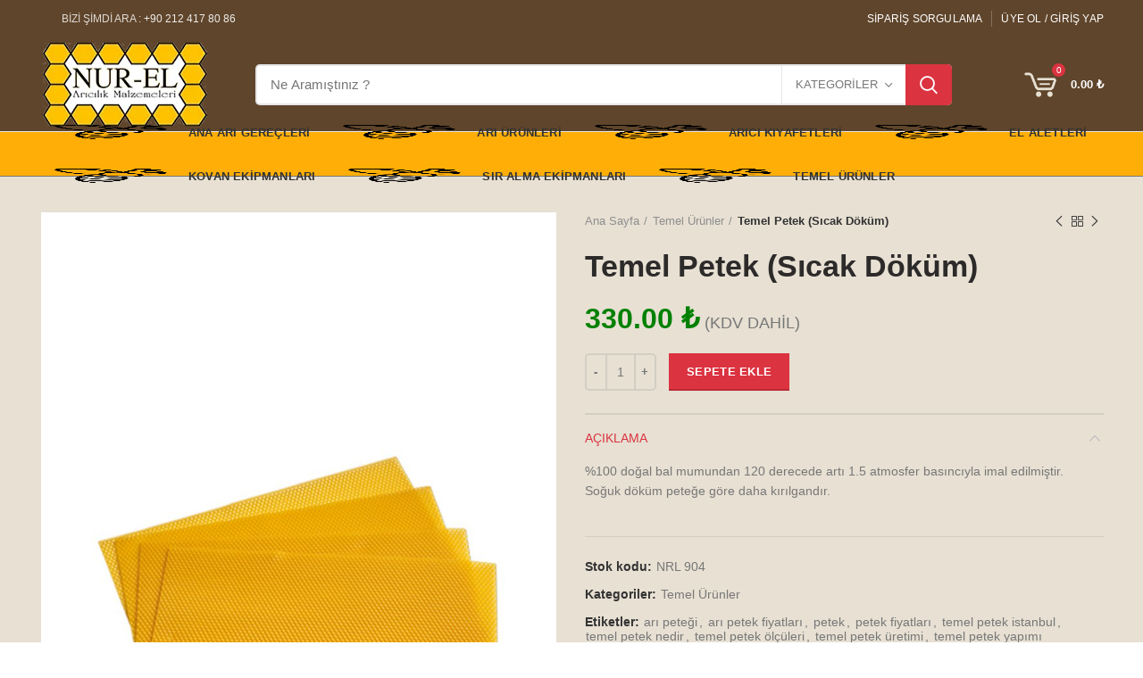

--- FILE ---
content_type: text/html; charset=UTF-8
request_url: https://nurelaricilikmalzemeleri.com/urun/temel-petek-sicak-dokum/
body_size: 57612
content:
<!DOCTYPE html><html lang="tr"><head><script data-no-optimize="1">var litespeed_docref=sessionStorage.getItem("litespeed_docref");litespeed_docref&&(Object.defineProperty(document,"referrer",{get:function(){return litespeed_docref}}),sessionStorage.removeItem("litespeed_docref"));</script> <meta charset="UTF-8"><meta name="viewport" content="width=device-width, initial-scale=1.0, maximum-scale=1.0, user-scalable=no"><link rel="profile" href="http://gmpg.org/xfn/11"><link rel="pingback" href="https://nurelaricilikmalzemeleri.com/xmlrpc.php"><title>Temel Petek (Sıcak Döküm) &#8211; Nurel Arıcılık Malzemeleri &#8211; Arıcılık Malzemeleri Fiyatları ve Online Arıcılık Malzemesi Satışı</title><meta name='robots' content='max-image-preview:large' /><link rel='dns-prefetch' href='//fonts.googleapis.com' /><link rel="alternate" type="application/rss+xml" title="Nurel Arıcılık Malzemeleri - Arıcılık Malzemeleri Fiyatları ve Online Arıcılık Malzemesi Satışı &raquo; akışı" href="https://nurelaricilikmalzemeleri.com/feed/" /><link rel="alternate" type="application/rss+xml" title="Nurel Arıcılık Malzemeleri - Arıcılık Malzemeleri Fiyatları ve Online Arıcılık Malzemesi Satışı &raquo; yorum akışı" href="https://nurelaricilikmalzemeleri.com/comments/feed/" /><link rel="alternate" title="oEmbed (JSON)" type="application/json+oembed" href="https://nurelaricilikmalzemeleri.com/wp-json/oembed/1.0/embed?url=https%3A%2F%2Fnurelaricilikmalzemeleri.com%2Furun%2Ftemel-petek-sicak-dokum%2F" /><link rel="alternate" title="oEmbed (XML)" type="text/xml+oembed" href="https://nurelaricilikmalzemeleri.com/wp-json/oembed/1.0/embed?url=https%3A%2F%2Fnurelaricilikmalzemeleri.com%2Furun%2Ftemel-petek-sicak-dokum%2F&#038;format=xml" /><style id='wp-img-auto-sizes-contain-inline-css' type='text/css'>img:is([sizes=auto i],[sizes^="auto," i]){contain-intrinsic-size:3000px 1500px}
/*# sourceURL=wp-img-auto-sizes-contain-inline-css */</style><style id="litespeed-ccss">img:is([sizes="auto" i],[sizes^="auto," i]){contain-intrinsic-size:3000px 1500px}.dashicons{font-family:dashicons;display:inline-block;line-height:1;font-weight:400;font-style:normal;speak:never;text-decoration:inherit;text-transform:none;text-rendering:auto;-webkit-font-smoothing:antialiased;-moz-osx-font-smoothing:grayscale;width:20px;height:20px;font-size:20px;vertical-align:top;text-align:center}.dashicons-admin-home:before{content:"\f102"}.dashicons-book:before{content:"\f330"}.dashicons-location:before{content:"\f230"}.dashicons-store:before{content:"\f513"}.menu-item i._mi{display:inline-block;vertical-align:middle}.menu-item i._mi{width:auto;height:auto;margin-top:-.265em;font-size:1.2em;line-height:1}.menu-item i._before{margin-right:.25em}ul{box-sizing:border-box}.entry-content{counter-reset:footnotes}:root{--wp--preset--font-size--normal:16px;--wp--preset--font-size--huge:42px}.screen-reader-text{border:0;clip:rect(1px,1px,1px,1px);clip-path:inset(50%);height:1px;margin:-1px;overflow:hidden;padding:0;position:absolute;width:1px;word-wrap:normal!important}html :where(img[class*=wp-image-]){height:auto;max-width:100%}:where(figure){margin:0 0 1em}:root{--wp--preset--aspect-ratio--square:1;--wp--preset--aspect-ratio--4-3:4/3;--wp--preset--aspect-ratio--3-4:3/4;--wp--preset--aspect-ratio--3-2:3/2;--wp--preset--aspect-ratio--2-3:2/3;--wp--preset--aspect-ratio--16-9:16/9;--wp--preset--aspect-ratio--9-16:9/16;--wp--preset--color--black:#000;--wp--preset--color--cyan-bluish-gray:#abb8c3;--wp--preset--color--white:#fff;--wp--preset--color--pale-pink:#f78da7;--wp--preset--color--vivid-red:#cf2e2e;--wp--preset--color--luminous-vivid-orange:#ff6900;--wp--preset--color--luminous-vivid-amber:#fcb900;--wp--preset--color--light-green-cyan:#7bdcb5;--wp--preset--color--vivid-green-cyan:#00d084;--wp--preset--color--pale-cyan-blue:#8ed1fc;--wp--preset--color--vivid-cyan-blue:#0693e3;--wp--preset--color--vivid-purple:#9b51e0;--wp--preset--gradient--vivid-cyan-blue-to-vivid-purple:linear-gradient(135deg,rgba(6,147,227,1) 0%,#9b51e0 100%);--wp--preset--gradient--light-green-cyan-to-vivid-green-cyan:linear-gradient(135deg,#7adcb4 0%,#00d082 100%);--wp--preset--gradient--luminous-vivid-amber-to-luminous-vivid-orange:linear-gradient(135deg,rgba(252,185,0,1) 0%,rgba(255,105,0,1) 100%);--wp--preset--gradient--luminous-vivid-orange-to-vivid-red:linear-gradient(135deg,rgba(255,105,0,1) 0%,#cf2e2e 100%);--wp--preset--gradient--very-light-gray-to-cyan-bluish-gray:linear-gradient(135deg,#eee 0%,#a9b8c3 100%);--wp--preset--gradient--cool-to-warm-spectrum:linear-gradient(135deg,#4aeadc 0%,#9778d1 20%,#cf2aba 40%,#ee2c82 60%,#fb6962 80%,#fef84c 100%);--wp--preset--gradient--blush-light-purple:linear-gradient(135deg,#ffceec 0%,#9896f0 100%);--wp--preset--gradient--blush-bordeaux:linear-gradient(135deg,#fecda5 0%,#fe2d2d 50%,#6b003e 100%);--wp--preset--gradient--luminous-dusk:linear-gradient(135deg,#ffcb70 0%,#c751c0 50%,#4158d0 100%);--wp--preset--gradient--pale-ocean:linear-gradient(135deg,#fff5cb 0%,#b6e3d4 50%,#33a7b5 100%);--wp--preset--gradient--electric-grass:linear-gradient(135deg,#caf880 0%,#71ce7e 100%);--wp--preset--gradient--midnight:linear-gradient(135deg,#020381 0%,#2874fc 100%);--wp--preset--font-size--small:13px;--wp--preset--font-size--medium:20px;--wp--preset--font-size--large:36px;--wp--preset--font-size--x-large:42px;--wp--preset--font-family--inter:"Inter",sans-serif;--wp--preset--font-family--cardo:Cardo;--wp--preset--spacing--20:.44rem;--wp--preset--spacing--30:.67rem;--wp--preset--spacing--40:1rem;--wp--preset--spacing--50:1.5rem;--wp--preset--spacing--60:2.25rem;--wp--preset--spacing--70:3.38rem;--wp--preset--spacing--80:5.06rem;--wp--preset--shadow--natural:6px 6px 9px rgba(0,0,0,.2);--wp--preset--shadow--deep:12px 12px 50px rgba(0,0,0,.4);--wp--preset--shadow--sharp:6px 6px 0px rgba(0,0,0,.2);--wp--preset--shadow--outlined:6px 6px 0px -3px rgba(255,255,255,1),6px 6px rgba(0,0,0,1);--wp--preset--shadow--crisp:6px 6px 0px rgba(0,0,0,1)}.text-center{text-align:center}.mx-4{margin-left:25px;margin-right:25px}html:not(.fl-builder-edit),body:not(.fl-builder-edit){position:relative}@-ms-viewport{width:device-width}html{box-sizing:border-box;-ms-overflow-style:scrollbar}*,:after,:before{box-sizing:inherit}.container{width:100%;padding-right:15px;padding-left:15px;margin-right:auto;margin-left:auto}@media (min-width:576px){.container{max-width:100%}}@media (min-width:769px){.container{max-width:100%}}@media (min-width:1025px){.container{max-width:100%}}@media (min-width:1200px){.container{max-width:1222px}}.container-fluid{width:100%;padding-right:15px;padding-left:15px;margin-right:auto;margin-left:auto}.row{display:-ms-flexbox;display:flex;-ms-flex-wrap:wrap;flex-wrap:wrap;margin-right:-15px;margin-left:-15px}.col-12,.col-lg-12,.col-lg-6,.col-md-12,.col-md-6{position:relative;width:100%;min-height:1px;padding-right:15px;padding-left:15px}.col-12{-ms-flex:0 0 100%;flex:0 0 100%;max-width:100%}@media (min-width:769px){.col-md-6{-ms-flex:0 0 50%;flex:0 0 50%;max-width:50%}.col-md-12{-ms-flex:0 0 100%;flex:0 0 100%;max-width:100%}}@media (min-width:1025px){.col-lg-6{-ms-flex:0 0 50%;flex:0 0 50%;max-width:50%}.col-lg-12{-ms-flex:0 0 100%;flex:0 0 100%;max-width:100%}}.d-none{display:none!important}@media (min-width:1025px){.d-lg-flex{display:-ms-flexbox!important;display:flex!important}}.align-items-start{-ms-flex-align:start!important;align-items:flex-start!important}a,body,div,figure,form,h1,h3,h5,header,html,i,img,label,li,nav,p,small,span,strong,ul{margin:0;padding:0;border:0;vertical-align:baseline;font:inherit;font-size:100%}*,:after,:before{box-sizing:border-box}html{line-height:1}ul{list-style:none}a img{border:none}figure,header,nav{display:block}a,button,input{touch-action:manipulation}button,input{margin:0;color:inherit;font:inherit}button{overflow:visible}button,html input[type=button]{-webkit-appearance:button}button::-moz-focus-inner,input::-moz-focus-inner{padding:0;border:0}html{-ms-text-size-adjust:100%;-webkit-text-size-adjust:100%;font-family:sans-serif}body{overflow-x:hidden;margin:0;background-color:#fff;color:#777;text-rendering:optimizeLegibility;font-size:14px;-webkit-font-smoothing:antialiased;-moz-osx-font-smoothing:grayscale;line-height:1.6}p{margin-bottom:20px}a{color:#3f3f3f;text-decoration:none}h3 a{color:inherit;font-family:inherit}h1{font-size:28px}h3{font-size:22px}h5{font-size:16px}label{display:block;margin-bottom:5px;color:#464646;vertical-align:middle;font-weight:400;font-size:14px}i:not([class]){font-style:italic}strong{font-weight:600}small{font-size:80%}img{max-width:100%;height:auto;border:0;vertical-align:middle}ul{line-height:1.4}svg:not(:root){overflow:hidden}.woodmart-custom-icon{min-width:100%;max-width:38px}.text-center{text-align:center}.text-left{text-align:left}.color-scheme-light{color:rgba(255,255,255,.8)}.color-scheme-light a{color:rgba(255,255,255,.9)}.color-scheme-dark{color:#777}.color-scheme-dark a{color:#3f3f3f}.wd-fill{position:absolute;top:0;right:0;bottom:0;left:0}.reset-mb-10>:last-child{margin-bottom:0}@-webkit-keyframes wd-fadeIn{from{opacity:0}to{opacity:1}}@keyframes wd-fadeIn{from{opacity:0}to{opacity:1}}@-webkit-keyframes wd-fadeOutLeftShort{from{-webkit-transform:none;transform:none}to{-webkit-transform:translate3d(-20px,0,0);transform:translate3d(-20px,0,0)}}@keyframes wd-fadeOutLeftShort{from{-webkit-transform:none;transform:none}to{-webkit-transform:translate3d(-20px,0,0);transform:translate3d(-20px,0,0)}}.website-wrapper{position:relative;overflow:hidden;background-color:#fff}.main-page-wrapper{margin-top:-40px;padding-top:40px;background-color:#e7e0d3}.site-content{margin-bottom:40px}.whb-header{margin-bottom:40px}.whb-flex-row{display:flex;align-items:center;flex-direction:row;flex-wrap:nowrap;justify-content:space-between}.whb-column{display:flex;align-items:center;flex-direction:row}.whb-col-left,.whb-mobile-left{justify-content:flex-start;margin-left:-10px}.whb-col-right,.whb-mobile-right{justify-content:flex-end;margin-right:-10px}.whb-col-mobile{flex:1 1 auto;justify-content:center;margin-right:-10px;margin-left:-10px}.whb-flex-flex-middle .whb-col-center{flex:1 1 0%}.whb-general-header .whb-mobile-left,.whb-general-header .whb-mobile-right{flex:1 1 0%}.whb-main-header{position:relative;top:0;right:0;left:0;z-index:390;backface-visibility:hidden;-webkit-backface-visibility:hidden}.woodmart-logo{display:inline-block}.woodmart-logo img{padding-top:5px;padding-bottom:5px;-webkit-transform:translateZ(0);transform:translateZ(0);backface-visibility:hidden;-webkit-backface-visibility:hidden;perspective:800px;-webkit-perspective:800px}.switch-logo-enable .woodmart-sticky-logo{display:none;-webkit-animation:wd-fadeIn .5s ease;animation:wd-fadeIn .5s ease}.wd-tools-element{position:relative}.wd-tools-element>a{display:flex;align-items:center;flex-direction:row;justify-content:center;height:40px;color:#333;font-weight:400;line-height:1}.wd-tools-element .wd-tools-icon{position:relative;font-weight:400;font-size:0}.wd-tools-element .wd-tools-text{margin-left:8px;vertical-align:middle;text-transform:uppercase;white-space:nowrap;font-weight:600;font-size:13px}.wd-tools-custom-icon .wd-tools-icon:after,.wd-tools-custom-icon .wd-tools-icon:before{display:none}.whb-column .woodmart-search-form{flex:1 1 auto}.whb-column .woodmart-search-form input[type=text]{min-width:290px}.search-style-with-bg.searchform input[type=text]{background-color:#fff}.search-style-with-bg.searchform .searchsubmit{right:0;width:52px;color:#fff}.search-style-with-bg.searchform .searchsubmit:before{border-color:rgba(255,255,255,.4);border-left-color:#fff}.search-style-with-bg .search-by-category .input-dropdown-inner{border-right:none}.form-style-semi-rounded .search-style-with-bg .searchsubmit{border-top-right-radius:5px;border-bottom-right-radius:5px}.woodmart-burger-icon .woodmart-burger{position:relative;margin-top:6px;margin-bottom:6px}.woodmart-burger-icon .woodmart-burger,.woodmart-burger-icon .woodmart-burger:after,.woodmart-burger-icon .woodmart-burger:before{display:inline-block;width:18px;height:2px;background-color:currentColor}.woodmart-burger-icon .woodmart-burger:after,.woodmart-burger-icon .woodmart-burger:before{content:"";position:absolute;left:0}.woodmart-burger-icon .woodmart-burger:before{top:-6px}.woodmart-burger-icon .woodmart-burger:after{top:6px}.whb-divider-element:before{content:"";display:block;height:18px;border-right-width:1px;border-right-style:solid}.whb-color-light .whb-divider-element:before{border-color:rgba(255,255,255,.25)}.whb-text-element{flex:1 1 auto}.whb-top-bar .whb-text-element{font-size:12px;line-height:1.2}.whb-color-light .whb-text-element{color:rgba(255,255,255,.8)}.whb-color-light .whb-text-element a{color:rgba(255,255,255,.9)}.woodmart-shopping-cart .woodmart-cart-icon:before{font-size:20px;content:"\f105";font-family:woodmart-font}.woodmart-shopping-cart .woodmart-cart-subtotal .amount{color:#333;font-weight:inherit;font-size:inherit}.woodmart-shopping-cart .woodmart-cart-number>span{display:none}.woodmart-cart-design-2 .woodmart-cart-totals{margin-left:15px}.woodmart-cart-design-2 .woodmart-cart-totals{position:relative;display:flex;align-items:center;flex-direction:row}.woodmart-cart-design-2 .subtotal-divider{display:none}.woodmart-cart-design-5{margin-right:5px}.woodmart-cart-design-5 .woodmart-cart-totals{display:none}.cart-widget-side{display:flex;flex-direction:column}.cart-widget-side .widget_shopping_cart{position:relative;display:flex;flex:1 1 auto;align-items:stretch;flex-direction:column}.cart-widget-side .widget_shopping_cart_content{display:flex;flex:1 1 auto;align-items:stretch;flex-direction:column;justify-content:space-between}.searchform{position:relative}.searchform input[type=text]{padding-right:50px;height:46px;font-size:15px}.searchform input[type=text]::-ms-clear{display:none}.searchform .searchsubmit{position:absolute;top:0;right:2px;bottom:0;padding:0;width:50px;border:none;background-color:transparent;color:#777;font-weight:400;font-size:0}.searchform .searchsubmit:after{position:absolute;top:50%;left:50%;display:inline-block;margin-top:-10px;margin-left:-10px;width:20px;font-size:20px;line-height:20px;content:"\f130";font-family:woodmart-font}.searchform .searchsubmit:before{position:absolute;top:50%;left:50%;visibility:hidden;margin-top:-9px;margin-left:-9px;opacity:0;content:"";display:inline-block;width:18px;height:18px;border:1px solid #bbb;border-left-color:#000;border-radius:50%;vertical-align:middle}.search-results-wrapper{position:relative}.search-results-wrapper .woodmart-scroll{position:absolute;top:100%;right:0;left:0;z-index:1000;width:auto;height:auto;background-color:#fff;box-shadow:0 0 3px rgba(0,0,0,.15)}.search-results-wrapper .woodmart-scroll .woodmart-search-results{position:relative;max-height:50vh}.woodmart-search-loader{z-index:1002;display:flex;align-items:center;justify-content:center;visibility:hidden;background-color:rgba(255,255,255,.8);opacity:0}.woodmart-search-loader:after{content:"";display:inline-block;width:32px;height:32px;border:1px solid #bbb;border-left-color:#000;border-radius:50%;vertical-align:middle}.button,[type=button],[type=submit],button{padding:12px 20px;font-size:13px;line-height:18px;background-color:#f3f3f3;color:#3e3e3e;position:relative;display:inline-flex;align-items:center;justify-content:center;outline:0;border-width:0;border-style:solid;border-color:transparent;border-radius:0;box-shadow:none;vertical-align:middle;text-align:center;text-decoration:none;text-transform:uppercase;text-shadow:none;letter-spacing:.3px;font-weight:600}.scrollToTop{position:fixed;right:20px;bottom:20px;z-index:350;width:50px;height:50px;border-radius:50%;background-color:rgba(255,255,255,.9);box-shadow:0 0 5px rgba(0,0,0,.17);color:#333;text-align:center;font-size:0;opacity:0;backface-visibility:hidden;-webkit-backface-visibility:hidden;-webkit-transform:translateX(100%);transform:translateX(100%)}.scrollToTop:after{display:inline-block;font-weight:600;font-size:16px;line-height:50px;content:"\f115";font-family:woodmart-font}.sub-menu-dropdown{position:absolute;top:100%;left:0;z-index:380;background-color:#fff;background-position:bottom right;background-clip:border-box;background-repeat:no-repeat;text-align:left;box-shadow:0 0 3px rgba(0,0,0,.15)}.woodmart-navigation .menu{display:inline-flex;align-items:center;flex-direction:row;flex-wrap:wrap}.woodmart-navigation .category-icon{display:inline-block;margin-right:7px;max-height:18px}.woodmart-navigation .item-level-0>a{display:flex;align-items:center;flex-direction:row;padding-right:10px;padding-left:10px;text-transform:uppercase;letter-spacing:.2px;line-height:1}.woodmart-navigation.menu-left{text-align:left}.main-nav{flex:1 1 auto}.main-nav .item-level-0>a{height:40px;font-weight:600;font-size:13px}.whb-secondary-menu{flex:1 1 auto}.whb-secondary-menu .item-level-0>a{height:40px;font-weight:600;font-size:13px}.whb-top-bar .whb-secondary-menu .item-level-0>a{font-weight:400;font-size:12px}.navigation-style-underline .nav-link-text{line-height:1.2}.mobile-nav .searchform{z-index:2;box-shadow:0 -1px 9px rgba(0,0,0,.17)}.mobile-nav .searchform input[type=text]{padding-top:0;padding-bottom:0;padding-right:50px;padding-left:20px;height:70px;border:none;font-weight:600}.mobile-nav .search-results-wrapper .woodmart-scroll{position:static}.mobile-nav .search-results-wrapper .woodmart-scroll-content{max-height:60vh}.site-mobile-menu li{position:relative;display:block}.site-mobile-menu li a{display:flex;align-items:center;flex-direction:row;padding-top:5px;padding-right:20px;padding-bottom:5px;padding-left:20px;min-height:50px;border-bottom:1px solid rgba(129,129,129,.2);color:#2d2a2a;text-transform:uppercase;letter-spacing:.2px;font-weight:600;font-size:13px;line-height:1.3}.site-mobile-menu li a .category-icon{margin-right:7px;max-height:19px}.site-mobile-menu li a i{margin-right:7px;font-size:115%}.site-mobile-menu li.menu-item-has-children>a{padding-right:60px}.site-mobile-menu li.menu-item-has-block>a{padding-right:20px}.site-mobile-menu .sub-menu-dropdown{position:static;visibility:visible;margin:0;padding:0;width:auto;background:0 0;box-shadow:none;opacity:1;-webkit-transform:none;transform:none}.site-mobile-menu .sub-menu-dropdown:after{content:none}.site-mobile-menu .sub-menu-dropdown .container{padding-right:0;padding-left:0;width:auto}.site-mobile-menu .sub-menu{display:none}.site-mobile-menu .sub-menu li a{color:#777;text-transform:none;font-size:14px}.site-mobile-menu .menu-item-has-children:after{content:none}.mobile-menu-tab{display:none;-webkit-animation:wd-fadeIn 1s ease;animation:wd-fadeIn 1s ease}.mobile-menu-tab.active{display:block}input[type=text],input[type=number]{-webkit-appearance:none;-moz-appearance:none;appearance:none}input[type=text],input[type=number]{padding:0 15px;max-width:100%;width:100%;height:42px;border:2px solid rgba(129,129,129,.2);border-radius:0;background-color:transparent;box-shadow:none;vertical-align:middle;font-size:14px}button::-moz-focus-inner,input::-moz-focus-inner{padding:0;border:0}input[type=number]{padding:0;text-align:center}input[type=number]::-webkit-inner-spin-button,input[type=number]::-webkit-outer-spin-button{height:auto}input:-webkit-autofill{border-color:#e6e6e6;-webkit-box-shadow:0 0 0 1000px #fff inset;-webkit-text-fill-color:#777}.color-scheme-light ::-webkit-input-placeholder{color:rgba(255,255,255,.6)}.color-scheme-light ::-moz-placeholder{color:rgba(255,255,255,.6)}.color-scheme-light :-moz-placeholder{color:rgba(255,255,255,.6)}.color-scheme-light :-ms-input-placeholder{color:rgba(255,255,255,.6)}.form-style-semi-rounded input[type=text],.form-style-semi-rounded input[type=number]{border-radius:5px}.form-style-semi-rounded div.quantity input[type=number]{border-radius:0}.form-style-semi-rounded div.quantity .minus{border-top-left-radius:5px;border-bottom-left-radius:5px}.form-style-semi-rounded div.quantity .plus{border-top-right-radius:5px;border-bottom-right-radius:5px}.form-style-semi-rounded .search-results-wrapper .woodmart-scroll{right:5px;left:5px}.woodmart-close-side{position:fixed;top:0;left:0;width:100%;height:100%;z-index:400;opacity:0;visibility:hidden;background-color:rgba(0,0,0,.7)}.widget{line-height:1.4}.widget{margin-bottom:30px;padding-bottom:30px;border-bottom:1px solid}.widget:last-child{margin-bottom:0;padding-bottom:0;border-bottom:none}.widget-heading{display:flex;flex:0 0 auto;align-items:center;flex-direction:row;justify-content:flex-end;padding:20px 15px;border-bottom:1px solid}.widget-heading .widget-title{flex:1 1 auto;margin-bottom:0;font-size:20px}.widget-heading .close-side-widget{flex:0 0 auto}.widget-title{margin-bottom:20px;color:#2d2a2a;text-transform:uppercase;font-weight:600;font-size:16px}.wd-cross-button{position:relative;display:inline-block;line-height:30px}.wd-cross-button:after,.wd-cross-button:before{content:" ";position:absolute;top:50%;display:inline-block;margin-top:-1px;width:12px;height:2px;background-color:#000}.wd-cross-button:after{-webkit-transform:rotate(-45deg);transform:rotate(-45deg)}.wd-cross-button:before{-webkit-transform:rotate(45deg);transform:rotate(45deg)}.wd-cross-button[class*=wd-with-text]{color:#2d2a2a;text-decoration:none;text-transform:uppercase;letter-spacing:.3px;font-weight:600;font-size:13px}.wd-cross-button.wd-with-text-left{padding-right:18px}.wd-cross-button.wd-with-text-left:after,.wd-cross-button.wd-with-text-left:before{right:0}.wd-cross-button.wd-size-s[class*=wd-with-text]:after,.wd-cross-button.wd-size-s[class*=wd-with-text]:before{width:10px}.wd-cross-button.wd-size-s.wd-with-text-left{padding-right:16px}.woodmart-scroll{position:relative;flex:1 1 auto;overflow:hidden;width:100%;height:100%}.woodmart-scroll .woodmart-scroll-content{position:absolute;top:0;right:0;bottom:0;left:0;overflow:auto;overflow-x:hidden;-webkit-overflow-scrolling:touch}.woodmart-scroll .woodmart-scroll-content::-webkit-scrollbar{display:none}button::-moz-focus-inner{padding:0;border:0}.owl-carousel{position:relative;z-index:1;width:100%}.woodmart-carousel-spacing-20 .owl-carousel:not(.owl-loaded)>div{padding-right:10px;padding-left:10px}.owl-carousel:not(.owl-loaded){display:flex;flex-wrap:wrap}.pswp{position:absolute;top:0;left:0;z-index:1500;display:none;overflow:hidden;width:100%;height:100%;outline:0;-webkit-text-size-adjust:100%;touch-action:none;-webkit-backface-visibility:hidden}.pswp *{box-sizing:border-box}.pswp__bg{position:absolute;top:0;left:0;width:100%;height:100%;background:#000;opacity:0;-webkit-backface-visibility:hidden;will-change:opacity}.pswp__scroll-wrap{position:absolute;top:0;left:0;overflow:hidden;width:100%;height:100%}.pswp__container{position:absolute;top:0;right:0;bottom:0;left:0;touch-action:none}.pswp__container{-webkit-touch-callout:none}.pswp__bg{will-change:opacity}.pswp__container{-webkit-backface-visibility:hidden;will-change:transform}.pswp__item{position:absolute;top:0;right:0;bottom:0;left:0;overflow:hidden}.pswp__button{width:44px;height:44px;position:relative;background:0 0;overflow:visible;-webkit-appearance:none;display:block;border:0;padding:0;margin:0;float:right;opacity:.75;box-shadow:none}.pswp__button::-moz-focus-inner{padding:0;border:0}.pswp__button,.pswp__button--arrow--left:before,.pswp__button--arrow--right:before{background:url(/wp-content/themes/woodmart/images/default-skin.png) 0 0 no-repeat;background-size:264px 88px;width:44px;height:44px}.pswp__button--close{background-position:0 -44px}.pswp__button--share{background-position:-44px -44px}.pswp__button--fs{display:none}.pswp__button--zoom{display:none;background-position:-88px 0}.pswp__button--arrow--left,.pswp__button--arrow--right{background:0 0;top:50%;margin-top:-50px;width:70px;height:100px;position:absolute}.pswp__button--arrow--left{left:0}.pswp__button--arrow--right{right:0}.pswp__button--arrow--left:before,.pswp__button--arrow--right:before{content:'';top:35px;background-color:rgba(0,0,0,.3);height:30px;width:32px;position:absolute}.pswp__button--arrow--left:before{left:6px;background-position:-138px -44px}.pswp__button--arrow--right:before{right:6px;background-position:-94px -44px}.pswp__share-modal{display:block;background:rgba(0,0,0,.5);width:100%;height:100%;top:0;left:0;padding:10px;position:absolute;z-index:1600;opacity:0;-webkit-backface-visibility:hidden;will-change:opacity}.pswp__share-modal--hidden{display:none}.pswp__share-tooltip{z-index:1620;position:absolute;background:#fff;top:56px;border-radius:2px;display:block;width:auto;right:44px;box-shadow:0 2px 5px rgba(0,0,0,.25);-webkit-transform:translateY(6px);transform:translateY(6px);-webkit-backface-visibility:hidden;will-change:transform}.pswp__counter{position:absolute;left:0;top:0;height:44px;font-size:13px;line-height:44px;color:#fff;opacity:.75;padding:0 10px}.pswp__caption{position:absolute;left:0;bottom:0;width:100%;min-height:44px}.pswp__caption__center{text-align:left;max-width:420px;margin:0 auto;font-size:13px;padding:10px;line-height:20px;color:#ccc}.pswp__preloader{width:44px;height:44px;position:absolute;top:0;left:50%;margin-left:-22px;opacity:0;will-change:opacity;direction:ltr}.pswp__preloader__icn{width:20px;height:20px;margin:12px}@media screen and (max-width:1024px){.pswp__preloader{position:relative;left:auto;top:auto;margin:0;float:right}}.pswp__ui{-webkit-font-smoothing:auto;visibility:visible;opacity:1;z-index:1550}.pswp__top-bar{position:absolute;left:0;top:0;height:44px;width:100%}.pswp__caption,.pswp__top-bar{-webkit-backface-visibility:hidden;will-change:opacity}.pswp__caption,.pswp__top-bar{background-color:rgba(0,0,0,.5)}.pswp__ui--hidden .pswp__button--arrow--left,.pswp__ui--hidden .pswp__button--arrow--right,.pswp__ui--hidden .pswp__caption,.pswp__ui--hidden .pswp__top-bar{opacity:.001}.woodmart-social-icons{vertical-align:middle;font-size:0}.woodmart-social-icons i{display:inline-block;vertical-align:middle;font-family:woodmart-font;font-style:normal}.woodmart-social-icons .woodmart-social-icon{display:inline-block;margin:4px;text-align:center;font-size:0}.social-facebook i:before{content:"\f180"}.social-twitter i:before{content:"\f154"}.social-instagram i:before{content:"\f163"}.social-pinterest i:before{content:"\f156"}.social-linkedin i:before{content:"\f158"}.social-tg i:before{content:"\f179"}.icons-design-default .woodmart-social-icon{margin:0!important;padding:6px;width:auto!important;height:auto!important;color:rgba(0,0,0,.6)!important}.icons-design-default .woodmart-social-icon i{line-height:1!important}.icons-design-default.color-scheme-light .woodmart-social-icon{color:#FFF!important}.icons-design-colored .woodmart-social-icon{color:#FFF!important}.icons-design-colored .social-instagram{background-color:#774430}.icons-size- .woodmart-social-icon,.icons-size-small .woodmart-social-icon{width:30px;height:30px}.woodmart-social-icons.icons-size- i,.woodmart-social-icons.icons-size-small i{font-size:14px;line-height:30px}.social-form-circle .woodmart-social-icon{border-radius:50%}.woodmart-sticky-social{position:fixed;top:50%;z-index:399;display:flex;flex-direction:column}.woodmart-sticky-social .woodmart-social-icon{display:flex;align-items:center;flex-wrap:nowrap;overflow:hidden;margin:0;min-width:40px;width:auto;height:40px}.woodmart-sticky-social i{width:40px;font-size:14px;line-height:40px}.woodmart-sticky-social .woodmart-social-icon-name{overflow:hidden;padding:0;max-width:0;white-space:nowrap;font-weight:600;font-size:14px}.woodmart-sticky-social-right{right:0;-webkit-transform:translate3d(100%,-50%,0);transform:translate3d(100%,-50%,0);align-items:flex-end}.woodmart-sticky-social-right .woodmart-social-icon{flex-direction:row-reverse}.single_add_to_cart_button:after{position:absolute;top:50%;left:50%;margin-top:-9px;margin-left:-9px;opacity:0;content:"";display:inline-block;width:18px;height:18px;border:1px solid rgba(255,255,255,.3);border-left-color:#fff;border-radius:50%;vertical-align:middle}.wd-action-btn>a{color:#333}.wd-action-btn>a:after{opacity:0;content:"";display:inline-block;width:14px;height:14px;border:1px solid #bbb;border-left-color:#000;border-radius:50%;vertical-align:middle}.wd-action-btn.wd-style-icon>a{position:relative;display:inline-flex;align-items:center;flex-direction:column;justify-content:center;width:50px;height:50px;font-weight:400;font-size:0;line-height:0}.wd-action-btn.wd-style-icon>a:before{font-size:20px}.wd-action-btn.wd-style-icon>a:after{position:absolute;top:50%;left:50%;margin-top:-9px;margin-left:-9px;width:18px;height:18px}.wd-action-btn.wd-quick-view-btn>a:before{content:"\f130";font-family:woodmart-font}.product-labels{position:absolute;z-index:1;display:flex;align-items:flex-start;flex-direction:column;flex-wrap:nowrap;max-width:50%}.product-label{min-width:50px;color:#fff;text-align:center;text-transform:uppercase;word-break:break-all;letter-spacing:.4px;font-weight:600;line-height:1.2}.product-label.out-of-stock{background-color:rgba(255,255,255,.9);color:#2d2a2a;font-weight:900}.labels-rounded{top:7px;left:7px}.labels-rounded .product-label{display:flex;align-items:center;justify-content:center;padding:5px 7px;min-height:50px;border-radius:35px;font-size:14px}.labels-rounded .out-of-stock{max-width:50px;font-size:12px}.search-by-category{position:absolute;top:2px;right:52px}.search-by-category .input-dropdown-inner{height:42px;border-right:1px solid rgba(129,129,129,.2);border-left:1px solid rgba(129,129,129,.2);line-height:42px}.search-by-category .input-dropdown-inner>a{display:block;padding-right:15px;padding-left:15px;color:#777;text-align:center;text-transform:uppercase;font-size:13px}.search-by-category .input-dropdown-inner>a:after{display:inline-block;margin-left:8px;font-weight:600;font-size:8px;content:"\f129";font-family:woodmart-font}.search-by-category .list-wrapper{position:absolute;top:100%;right:1px;z-index:300;display:none;margin-top:2px;width:170px;height:auto;background-color:#fff;text-align:left;box-shadow:0 0 3px rgba(0,0,0,.15)}.search-by-category .list-wrapper .woodmart-scroll-content{position:relative;max-height:255px}.search-by-category ul li{margin-bottom:0}.search-by-category ul li a{display:block;padding-top:8px;padding-right:18px;padding-bottom:8px;padding-left:18px;color:#777;font-size:14px;line-height:20px}.has-categories-dropdown input[type=text]{padding-right:230px}.woocommerce-breadcrumb{display:inline-flex;align-items:center;flex-wrap:wrap;color:#333}.woocommerce-breadcrumb a{margin-right:6px}.woocommerce-breadcrumb a:after{content:"/";margin-left:5px}.woocommerce-breadcrumb{vertical-align:middle;font-size:14px;line-height:1.4}.woocommerce-breadcrumb a{color:#8e8e8e}.woocommerce-breadcrumb .breadcrumb-last{margin-right:8px;font-weight:600}.woocommerce-breadcrumb .breadcrumb-last:last-child{margin-right:0}div.quantity{display:inline-flex;vertical-align:top;white-space:nowrap;font-size:0}div.quantity input[type=number],div.quantity input[type=number]::-webkit-inner-spin-button,div.quantity input[type=number]::-webkit-outer-spin-button{margin:0;-webkit-appearance:none;-moz-appearance:none;appearance:none}div.quantity input[type=button],div.quantity input[type=number]{display:inline-block;color:#777}div.quantity input[type=number]{width:30px;height:42px;border-right:none;border-left:none}div.quantity input[type=button]{padding:0 5px;min-width:25px;height:42px;border:2px solid rgba(129,129,129,.2);background:0 0;box-shadow:none}.amount{font-weight:600;font-size:14px}.price{font-size:14px}.price .amount{color:green;font-size:2rem}.woocommerce-price-suffix{color:#777}.product-title{display:block}.product-title a{display:block}.woocommerce-notices-wrapper:empty{display:none}[class*=screen-reader]{position:absolute!important;clip:rect(1px 1px 1px 1px);clip:rect(1px,1px,1px,1px)}.woodmart-buttons.wd-pos-r-t{position:absolute;top:10px;right:10px}.woodmart-buttons[class*=wd-pos-r]{opacity:0;-webkit-transform:translateX(20px) translateZ(0);transform:translateX(20px) translateZ(0)}.wd-add-btn-replace .add-to-cart-loop{overflow:hidden;padding:0}.wd-add-btn-replace .add-to-cart-loop span{display:block}.wd-add-btn-replace .add-to-cart-loop:before{position:absolute;top:0;right:0;bottom:0;left:0;display:flex;align-items:center;flex-direction:row;justify-content:center;color:#fff;font-weight:400;font-size:20px;-webkit-transform:translateY(100%);transform:translateY(100%);content:"\f123";font-family:woodmart-font}.wd-add-btn-replace .add-to-cart-loop:after{position:absolute;top:50%;left:50%;margin-top:-9px;margin-left:-9px;opacity:0;content:"";display:inline-block;width:18px;height:18px;border:1px solid rgba(255,255,255,.4);border-left-color:#fff;border-radius:50%;vertical-align:middle}.product-grid-item{text-align:center}.product-grid-item .product-element-top{position:relative;overflow:hidden;margin-bottom:10px;backface-visibility:hidden;-webkit-backface-visibility:hidden}.product-grid-item .product-element-top:after{position:absolute;top:50%;left:50%;visibility:hidden;margin-top:-16px;margin-left:-16px;opacity:0;content:"";display:inline-block;width:32px;height:32px;border:1px solid #bbb;border-left-color:#000;border-radius:50%;vertical-align:middle}.product-grid-item .hover-img img,.product-grid-item .product-image-link img{width:100%}.product-grid-item .product-image-link{display:block}.product-grid-item .hover-img{position:absolute;top:0;right:0;bottom:0;left:0;display:flex;align-items:center;justify-content:center;background-color:#fff;opacity:0}.product-grid-item .hover-img>a{display:block;flex:1 1 100%;max-width:100%;width:100%}.product-grid-item .product-title{margin-bottom:5px;font-size:14px}.product-grid-item .price{display:block;margin-bottom:0;font-size:15px;line-height:1.3}.quick-shop-wrapper{position:absolute;top:0;left:0;z-index:10;width:100%;height:100%;background-color:rgba(255,255,255,.95);-webkit-transform:translate3d(0,103%,0);transform:translate3d(0,103%,0)}.quick-shop-wrapper .quick-shop-form{display:flex;align-items:stretch;flex-direction:column;padding-top:45px;padding-right:10px;padding-left:10px;width:100%;height:100%;text-align:center}.quick-shop-wrapper .quick-shop-close{position:absolute;top:5px;right:5px;z-index:5;height:30px;letter-spacing:.6px;font-size:12px;opacity:0}.woodmart-buttons{z-index:2;display:flex;flex-direction:column;background:#fff;box-shadow:1px 1px 1px rgba(0,0,0,.1)}.woodmart-buttons .wd-action-btn>a{height:45px}.woodmart-hover-quick .woodmart-add-btn{position:absolute;right:0;bottom:0;left:0;-webkit-transform:translateY(103%) translateZ(0);transform:translateY(103%) translateZ(0);-webkit-backface-visibility:hidden;backface-visibility:hidden}.woodmart-hover-quick .woodmart-add-btn>a{display:block;font-size:13px;opacity:.8;color:#fff}.woodmart-hover-quick .woodmart-add-btn>a span{padding:10px}.single-product .site-content{padding-right:0;padding-left:0}.single-product-page>div:not(:last-child){margin-bottom:40px}.breadcrumbs-location-summary .single-breadcrumbs-wrapper{margin-bottom:10px}.single-breadcrumbs-wrapper .single-breadcrumbs{display:flex;align-items:center;justify-content:space-between}.single-breadcrumbs-wrapper .single-breadcrumbs:before{content:"";display:block}.single-breadcrumbs-wrapper .woocommerce-breadcrumb{flex:1 1 auto;margin-bottom:10px;font-size:13px}.single-breadcrumbs-wrapper .woodmart-products-nav{flex:0 0 auto}.product-images img{width:100%}.product-images-inner{position:relative;z-index:1}.woocommerce-product-gallery:not(.thumbs-position-centered){opacity:1!important}.woocommerce-product-gallery .owl-carousel{overflow:hidden}.woocommerce-product-gallery .owl-carousel .product-image-wrap{padding-right:2px;padding-left:2px}.thumbs-position-bottom .woocommerce-product-gallery__wrapper{margin-bottom:4px}.product_title{font-weight:600;font-size:34px;line-height:1.2}.summary-inner>.price{font-size:22px;line-height:1.2}.product-image-summary .cart{margin-bottom:15px}.product-image-summary div.quantity{margin-bottom:10px;margin-right:10px}.product-image-summary .single_add_to_cart_button{margin-bottom:10px}.single_add_to_cart_button{color:#fff}.product_meta{display:block;line-height:1.2;color:#333;font-weight:600;font-size:14px}.product_meta>span a{display:inline-block;margin:0 1px;color:#777;font-weight:400}.product-share{margin-bottom:10px;font-size:14px;line-height:1.2}.product-share .share-title{margin-right:5px;color:#1b1919;vertical-align:middle;font-weight:600}.product-share .share-title:after{content:":"}.product-share .woodmart-social-icons{display:inline-flex}.woodmart-accordion-title{position:relative;display:block;padding-top:20px;padding-bottom:20px;color:#333;text-transform:uppercase;font-weight:600;font-size:16px}.woodmart-accordion-title:after{position:absolute;top:50%;right:0;margin-top:-10px;width:20px;height:20px;color:#bbb;text-align:center;font-size:12px;line-height:20px;content:"\f129";font-family:woodmart-font;backface-visibility:hidden;perspective:800px;-webkit-backface-visibility:hidden;-webkit-perspective:800px}.woodmart-accordion-title.active:after{-webkit-transform:rotate(180deg);transform:rotate(180deg)}.tabs-layout-accordion{border-top:2px solid rgba(119,119,119,.17)}.tabs-layout-accordion .woodmart-scroll{height:auto}.tabs-layout-accordion .tabs{display:none}.tabs-layout-accordion .woodmart-tab-wrapper{border-bottom:1px solid rgba(119,119,119,.17)}.tabs-layout-accordion .woodmart-tab-wrapper .wc-tab{padding-bottom:20px}.tabs-layout-accordion .woodmart-scroll{position:relative;display:flex;align-items:stretch;flex-direction:column;overflow:hidden}.tabs-layout-accordion .woodmart-scroll .woodmart-scroll-content{position:relative;flex:1 1 auto;padding-right:20px;max-height:250px}.tabs-location-summary .tabs-layout-accordion{margin-top:10px;margin-bottom:25px}.tabs-location-summary .tabs-layout-accordion .woodmart-accordion-title{padding-top:15px;padding-bottom:15px;font-size:14px}.tabs-location-summary.meta-location-add_to_cart .product_meta{padding-top:0;border-top:none}.woocommerce-Tabs-panel{display:none}.woodmart-products-nav{position:relative;margin-bottom:10px;font-size:0}.woodmart-products-nav .product-btn{display:inline-flex;vertical-align:middle}.woodmart-products-nav .product-btn>a{display:block;width:20px;height:20px;color:#333;vertical-align:middle;text-align:center;letter-spacing:0;font-size:0;line-height:20px}.woodmart-products-nav .product-btn>a span{font-size:12px}.woodmart-products-nav .product-btn>a span:before{display:inline-block;content:"\f114";font-family:woodmart-font}.woodmart-products-nav .product-next>a span:before{content:"\f113";font-family:woodmart-font}.woodmart-products-nav .woodmart-back-btn{display:inline-flex;align-items:center;flex-direction:column;justify-content:center;padding-right:0;padding-left:0;width:20px;height:20px;color:#333;vertical-align:middle;text-align:center;line-height:20px}.woodmart-products-nav .woodmart-back-btn span:not(.woodmart-tooltip-label){display:none}.woodmart-products-nav .woodmart-back-btn:after{font-size:14px;content:"\f122";font-family:woodmart-font}.woodmart-products-nav .wrapper-short{position:absolute;top:100%;right:0;z-index:350;visibility:hidden;padding-top:10px;min-width:240px;opacity:0;-webkit-animation:wd-fadeOutLeftShort .1s ease .1s both;animation:wd-fadeOutLeftShort .1s ease .1s both}.woodmart-products-nav .product-short{display:flex;align-items:center;flex-direction:row;background-color:#fff;box-shadow:0 0 3px rgba(0,0,0,.15)}.woodmart-products-nav .product-short-image img{max-width:90px}.woodmart-products-nav .product-short-description{padding:10px 15px}.woodmart-products-nav .product-short-description .product-title{margin-bottom:7px;font-size:14px}.woodmart-products-nav .product-short-description .price{display:block;font-size:14px;line-height:1.2}.meta-location-add_to_cart .product_meta{padding-top:20px;border-top:1px solid}.meta-location-add_to_cart .product_meta>span{display:block;margin-bottom:15px}@supports (-webkit-appearance:-apple-pay-button){.single-product div.product form.cart .quantity input[type=button],.single-product div.product form.cart .quantity~.button,body.single-product div.product form.cart .quantity{width:auto}.single-product div.product form.cart .quantity input[type=number]{width:30px}}.meta-location-add_to_cart .product_meta,.widget,.widget-heading{border-color:rgba(129,129,129,.2)}.site-logo,.wd-tools-element>a,.whb-column .woodmart-search-form,.whb-column>.woodmart-social-icons,.whb-text-element{padding-right:10px;padding-left:10px}.woodmart-cart-design-2 .woodmart-cart-number,.woodmart-cart-design-5 .woodmart-cart-number{position:absolute;top:-5px;right:-9px;z-index:1;width:15px;height:15px;border-radius:50%;color:#fff;text-align:center;letter-spacing:0!important;font-weight:400!important;font-size:10px!important;line-height:15px}h1,h3,h5{display:block;margin-bottom:20px;color:#2d2a2a;font-weight:600;line-height:1.4}.product-grid-item .product-title,.product-title{word-wrap:break-word;font-weight:500;line-height:1.3}.product-grid-item .product-title,.product-title,a.product-title{color:#333}.whb-color-light .navigation-style-underline .item-level-0>a{color:#fff}.whb-color-light .navigation-style-underline .item-level-0>a:after{color:rgba(255,255,255,.6)}.whb-color-dark .navigation-style-default .item-level-0>a{color:#333}.whb-color-dark .navigation-style-default .item-level-0>a:after{color:rgba(82,82,82,.45)}.whb-color-light .navigation-style-underline .item-level-0>a .nav-link-text:after{background-color:rgba(255,255,255,.5)}.sub-menu-dropdown{visibility:hidden;opacity:0}.sub-menu-dropdown:after{content:"";position:absolute}.sub-menu-dropdown{margin:15px 0 0;-webkit-transform:translateY(15px) translateZ(0);transform:translateY(15px) translateZ(0)}.sub-menu-dropdown:after{top:auto;right:0;bottom:100%;left:0;width:auto;height:15px}.cart-widget-side,.mobile-nav{position:fixed;top:0;bottom:0;z-index:500;overflow:hidden;overflow-y:auto;-webkit-overflow-scrolling:touch;width:340px;background-color:#fff}.slide-from-left{right:auto;left:0;-webkit-transform:translate3d(-340px,0,0);transform:translate3d(-340px,0,0)}.cart-widget-side{right:0;left:auto;-webkit-transform:translate3d(340px,0,0);transform:translate3d(340px,0,0)}.navigation-style-underline .nav-link-text{position:relative;display:inline-block;padding-top:1px;padding-bottom:1px}.navigation-style-underline .nav-link-text:after{content:'';position:absolute;top:100%;left:0;width:0;height:2px}.btns-shop-3d .single_add_to_cart_button{border:none;box-shadow:inset 0 -2px 0 rgba(0,0,0,.15)}.btns-shop-light .single_add_to_cart_button{color:#fff}@media (min-width:1025px){.whb-hidden-lg{display:none}.owl-items-lg-1:not(.owl-loaded)>div{width:100%}.owl-items-lg-4:not(.owl-loaded)>div{width:25%}.owl-items-lg-4:not(.owl-loaded)>div:nth-child(n+5){display:none}.quick-shop-wrapper::-webkit-scrollbar{width:3px}.quick-shop-wrapper::-webkit-scrollbar-track{background-color:rgba(0,0,0,.15)}.quick-shop-wrapper::-webkit-scrollbar-thumb{background-color:rgba(0,0,0,.25)}}@media (max-width:1024px){.cart-widget-side,.mobile-nav{width:300px}.slide-from-left{-webkit-transform:translate3d(-300px,0,0);transform:translate3d(-300px,0,0)}.cart-widget-side{-webkit-transform:translate3d(300px,0,0);transform:translate3d(300px,0,0)}.woodmart-close-side{top:-150px;height:calc(100vh + 300px)}.scrollToTop{right:12px;bottom:12px;width:40px;height:40px}.scrollToTop:after{font-size:14px;line-height:40px}.whb-visible-lg{display:none}.woodmart-sticky-social{display:none}.product-grid-item .hover-img{display:none}.product-grid-item .woodmart-buttons{opacity:1;-webkit-transform:none;transform:none}.woodmart-buttons{border-radius:35px}.woodmart-buttons .wd-action-btn>a{width:35px;height:35px}.woodmart-buttons .wd-action-btn>a:before{font-size:14px}.woodmart-buttons .wd-action-btn>a:after{margin-top:-7px;margin-left:-7px;width:14px;height:14px}.woodmart-buttons .wd-quick-view-btn{display:none}.woodmart-hover-quick .woodmart-add-btn{-webkit-transform:none;transform:none}.woodmart-hover-quick .add-to-cart-loop{width:40px;height:40px}.woodmart-hover-quick .add-to-cart-loop span{display:none}.woodmart-hover-quick .add-to-cart-loop:before{-webkit-transform:none;transform:none}.single-product .site-content{margin-bottom:25px}.single-product-page>div:not(:last-child){margin-bottom:25px}.breadcrumbs-location-summary .single-product-page{margin-top:-15px}.single-breadcrumbs-wrapper .single-breadcrumbs{flex-wrap:wrap}.single-breadcrumbs-wrapper .woocommerce-breadcrumb .breadcrumb-link-last{margin-right:0;color:#333;font-weight:600}.single-breadcrumbs-wrapper .woocommerce-breadcrumb .breadcrumb-link-last:after{content:none}.single-breadcrumbs-wrapper .woocommerce-breadcrumb .breadcrumb-last{display:none}.product_title{margin-bottom:15px;font-size:24px}.summary-inner>.price{margin-bottom:15px;font-size:18px}.woocommerce-tabs .woodmart-accordion-title{padding-top:15px;padding-bottom:15px;font-size:14px}.tabs-layout-accordion .woodmart-scroll .woodmart-scroll-content{max-height:none}}@media (min-width:769px) and (max-width:1024px){.owl-items-md-1:not(.owl-loaded)>div{width:100%}.owl-items-md-4:not(.owl-loaded)>div{width:25%}.owl-items-md-4:not(.owl-loaded)>div:nth-child(n+5){display:none}.offcanvas-sidebar-tablet .shop-content-area:not(.col-lg-12){left:0;flex-basis:100%;max-width:100%;width:100%}}@media (max-width:768px){.woodmart-carousel-spacing-20 .owl-carousel:not(.owl-loaded)>div{padding-right:5px;padding-left:5px}.offcanvas-sidebar-mobile .site-content:not(.col-lg-12){left:0;flex-basis:100%;max-width:100%;width:100%}.has-categories-dropdown input[type=text]{padding-right:50px}.search-by-category{display:none}.quick-shop-wrapper .quick-shop-close{top:0;right:0;padding-right:0;width:30px;height:30px}.quick-shop-wrapper .quick-shop-close:after,.quick-shop-wrapper .quick-shop-close:before{right:9px}.quick-shop-wrapper .quick-shop-close:after{-webkit-transform:rotate(-45deg);transform:rotate(-45deg)}.quick-shop-wrapper .quick-shop-close:before{-webkit-transform:rotate(45deg);transform:rotate(45deg)}.quick-shop-wrapper .quick-shop-close span{display:none}.quick-shop-wrapper .quick-shop-form{padding-top:10px}.product-image-summary-inner>div{margin-bottom:25px}.product-image-summary-inner>div:last-child{margin-bottom:0}.product-image-summary-wrap>div{margin-bottom:25px}.product-image-summary-wrap>div:last-child{margin-bottom:0}.breadcrumbs-location-summary .single-product-page{margin-top:-25px}.single-product-page .summary-inner{margin-bottom:-20px}.product_title{font-size:20px}@supports (-webkit-appearance:-apple-pay-button){body.single-product div.product form.cart .quantity,body.single-product div.product form.cart .quantity~.button{margin-bottom:10px}}}@media (min-width:576px) and (max-width:768px){.owl-items-sm-1:not(.owl-loaded)>div{width:100%}.owl-items-sm-3:not(.owl-loaded)>div{width:33.3333333333%}.owl-items-sm-3:not(.owl-loaded)>div:nth-child(n+4){display:none}}@media (max-width:575px){.owl-items-xs-1:not(.owl-loaded)>div{width:100%}.owl-items-xs-2:not(.owl-loaded)>div{width:50%}.owl-items-xs-2:not(.owl-loaded)>div:nth-child(n+3){display:none}.product-label{min-width:40px}.labels-rounded .product-label{min-height:40px;font-size:10px}}@media (max-width:350px){.mobile-nav{width:270px}}.screen-reader-text{position:absolute;top:-10000em;width:1px;height:1px;margin:-1px;padding:0;overflow:hidden;clip:rect(0,0,0,0);border:0}:root{--page-title-display:block}h1.entry-title{display:var(--page-title-display)}.elementor-kit-9144{--e-global-color-primary:#6ec1e4;--e-global-color-secondary:#54595f;--e-global-color-text:#7a7a7a;--e-global-color-accent:#61ce70;--e-global-typography-primary-font-family:"Roboto";--e-global-typography-primary-font-weight:600;--e-global-typography-secondary-font-family:"Roboto Slab";--e-global-typography-secondary-font-weight:400;--e-global-typography-text-font-family:"Roboto";--e-global-typography-text-font-weight:400;--e-global-typography-accent-font-family:"Roboto";--e-global-typography-accent-font-weight:500}h1.entry-title{display:var(--page-title-display)}@media (min-width:1025px){.whb-top-bar-inner{height:42px}.whb-general-header-inner{height:105px}.whb-header-bottom-inner{height:49px}.whb-general-header .woodmart-logo img{max-height:105px}.whb-top-bar .whb-secondary-menu .item-level-0>a{height:42px}.whb-header-bottom .main-nav .item-level-0>a{height:49px}}@media (max-width:1024px){.whb-top-bar-inner{height:38px}.whb-general-header-inner{height:60px}.whb-header-bottom-inner{height:48px}.whb-general-header .woodmart-logo img{max-height:60px}.whb-top-bar .whb-secondary-menu .item-level-0>a{height:38px}.whb-general-header .wd-tools-element>a{height:60px}.whb-header-bottom .main-nav .item-level-0>a{height:48px}}.whb-top-bar{background-color:rgba(95,69,43,1);border-bottom-style:solid}.whb-general-header{background-color:rgba(95,69,43,1);border-color:rgba(232,232,232,1);border-bottom-width:1px;border-bottom-style:solid}.whb-header-bottom{background-color:rgba(254,174,7,1);border-bottom-width:1px;border-bottom-style:solid}body{font-family:"Quicksand",Arial,Helvetica,sans-serif}.woodmart-accordion-title,h1,h3,h5{font-family:"Quicksand",Arial,Helvetica,sans-serif;font-weight:400}.product_title,.product-title,.product-grid-item .product-title{font-family:"Quicksand",Arial,Helvetica,sans-serif}.widget-title{font-family:"Quicksand",Arial,Helvetica,sans-serif;font-weight:600}.wd-tools-element .wd-tools-text,.main-nav .item-level-0>a,.whb-secondary-menu .item-level-0>a,.woodmart-cart-design-2 .woodmart-cart-number,.woodmart-cart-design-5 .woodmart-cart-number{font-family:"Quicksand",Arial,Helvetica,sans-serif;font-weight:700;font-size:13px}.amount,.price,.woodmart-accordion-title.active{color:#db3340}.search-style-with-bg.searchform .searchsubmit,.woodmart-hover-quick .woodmart-add-btn>a,.single_add_to_cart_button,.woodmart-cart-design-2 .woodmart-cart-number,.woodmart-cart-design-5 .woodmart-cart-number,.navigation-style-underline .nav-link-text:after{background-color:#db3340}.single_add_to_cart_button{background-color:#db3340}.container{max-width:1222px}.woodmart-shopping-cart .woodmart-cart-subtotal .amount{color:#fff}small{font-size:80%;color:#fff}.screen-reader-text{clip:rect(1px,1px,1px,1px);word-wrap:normal!important;border:0;clip-path:inset(50%);height:1px;margin:-1px;overflow:hidden;overflow-wrap:normal!important;padding:0;position:absolute!important;width:1px}</style><link rel="preload" data-asynced="1" data-optimized="2" as="style" onload="this.onload=null;this.rel='stylesheet'" href="https://nurelaricilikmalzemeleri.com/wp-content/litespeed/ucss/23e1b994c36a5f94f63d6b1fcb903e61.css?ver=1310c" /><script data-optimized="1" type="litespeed/javascript" data-src="https://nurelaricilikmalzemeleri.com/wp-content/plugins/litespeed-cache/assets/js/css_async.min.js"></script> <style id='classic-theme-styles-inline-css' type='text/css'>/*! This file is auto-generated */
.wp-block-button__link{color:#fff;background-color:#32373c;border-radius:9999px;box-shadow:none;text-decoration:none;padding:calc(.667em + 2px) calc(1.333em + 2px);font-size:1.125em}.wp-block-file__button{background:#32373c;color:#fff;text-decoration:none}
/*# sourceURL=/wp-includes/css/classic-themes.min.css */</style><style id='safe-svg-svg-icon-style-inline-css' type='text/css'>.safe-svg-cover{text-align:center}.safe-svg-cover .safe-svg-inside{display:inline-block;max-width:100%}.safe-svg-cover svg{fill:currentColor;height:100%;max-height:100%;max-width:100%;width:100%}

/*# sourceURL=https://nurelaricilikmalzemeleri.com/wp-content/plugins/safe-svg/dist/safe-svg-block-frontend.css */</style><style id='global-styles-inline-css' type='text/css'>:root{--wp--preset--aspect-ratio--square: 1;--wp--preset--aspect-ratio--4-3: 4/3;--wp--preset--aspect-ratio--3-4: 3/4;--wp--preset--aspect-ratio--3-2: 3/2;--wp--preset--aspect-ratio--2-3: 2/3;--wp--preset--aspect-ratio--16-9: 16/9;--wp--preset--aspect-ratio--9-16: 9/16;--wp--preset--color--black: #000000;--wp--preset--color--cyan-bluish-gray: #abb8c3;--wp--preset--color--white: #ffffff;--wp--preset--color--pale-pink: #f78da7;--wp--preset--color--vivid-red: #cf2e2e;--wp--preset--color--luminous-vivid-orange: #ff6900;--wp--preset--color--luminous-vivid-amber: #fcb900;--wp--preset--color--light-green-cyan: #7bdcb5;--wp--preset--color--vivid-green-cyan: #00d084;--wp--preset--color--pale-cyan-blue: #8ed1fc;--wp--preset--color--vivid-cyan-blue: #0693e3;--wp--preset--color--vivid-purple: #9b51e0;--wp--preset--gradient--vivid-cyan-blue-to-vivid-purple: linear-gradient(135deg,rgb(6,147,227) 0%,rgb(155,81,224) 100%);--wp--preset--gradient--light-green-cyan-to-vivid-green-cyan: linear-gradient(135deg,rgb(122,220,180) 0%,rgb(0,208,130) 100%);--wp--preset--gradient--luminous-vivid-amber-to-luminous-vivid-orange: linear-gradient(135deg,rgb(252,185,0) 0%,rgb(255,105,0) 100%);--wp--preset--gradient--luminous-vivid-orange-to-vivid-red: linear-gradient(135deg,rgb(255,105,0) 0%,rgb(207,46,46) 100%);--wp--preset--gradient--very-light-gray-to-cyan-bluish-gray: linear-gradient(135deg,rgb(238,238,238) 0%,rgb(169,184,195) 100%);--wp--preset--gradient--cool-to-warm-spectrum: linear-gradient(135deg,rgb(74,234,220) 0%,rgb(151,120,209) 20%,rgb(207,42,186) 40%,rgb(238,44,130) 60%,rgb(251,105,98) 80%,rgb(254,248,76) 100%);--wp--preset--gradient--blush-light-purple: linear-gradient(135deg,rgb(255,206,236) 0%,rgb(152,150,240) 100%);--wp--preset--gradient--blush-bordeaux: linear-gradient(135deg,rgb(254,205,165) 0%,rgb(254,45,45) 50%,rgb(107,0,62) 100%);--wp--preset--gradient--luminous-dusk: linear-gradient(135deg,rgb(255,203,112) 0%,rgb(199,81,192) 50%,rgb(65,88,208) 100%);--wp--preset--gradient--pale-ocean: linear-gradient(135deg,rgb(255,245,203) 0%,rgb(182,227,212) 50%,rgb(51,167,181) 100%);--wp--preset--gradient--electric-grass: linear-gradient(135deg,rgb(202,248,128) 0%,rgb(113,206,126) 100%);--wp--preset--gradient--midnight: linear-gradient(135deg,rgb(2,3,129) 0%,rgb(40,116,252) 100%);--wp--preset--font-size--small: 13px;--wp--preset--font-size--medium: 20px;--wp--preset--font-size--large: 36px;--wp--preset--font-size--x-large: 42px;--wp--preset--spacing--20: 0.44rem;--wp--preset--spacing--30: 0.67rem;--wp--preset--spacing--40: 1rem;--wp--preset--spacing--50: 1.5rem;--wp--preset--spacing--60: 2.25rem;--wp--preset--spacing--70: 3.38rem;--wp--preset--spacing--80: 5.06rem;--wp--preset--shadow--natural: 6px 6px 9px rgba(0, 0, 0, 0.2);--wp--preset--shadow--deep: 12px 12px 50px rgba(0, 0, 0, 0.4);--wp--preset--shadow--sharp: 6px 6px 0px rgba(0, 0, 0, 0.2);--wp--preset--shadow--outlined: 6px 6px 0px -3px rgb(255, 255, 255), 6px 6px rgb(0, 0, 0);--wp--preset--shadow--crisp: 6px 6px 0px rgb(0, 0, 0);}:where(.is-layout-flex){gap: 0.5em;}:where(.is-layout-grid){gap: 0.5em;}body .is-layout-flex{display: flex;}.is-layout-flex{flex-wrap: wrap;align-items: center;}.is-layout-flex > :is(*, div){margin: 0;}body .is-layout-grid{display: grid;}.is-layout-grid > :is(*, div){margin: 0;}:where(.wp-block-columns.is-layout-flex){gap: 2em;}:where(.wp-block-columns.is-layout-grid){gap: 2em;}:where(.wp-block-post-template.is-layout-flex){gap: 1.25em;}:where(.wp-block-post-template.is-layout-grid){gap: 1.25em;}.has-black-color{color: var(--wp--preset--color--black) !important;}.has-cyan-bluish-gray-color{color: var(--wp--preset--color--cyan-bluish-gray) !important;}.has-white-color{color: var(--wp--preset--color--white) !important;}.has-pale-pink-color{color: var(--wp--preset--color--pale-pink) !important;}.has-vivid-red-color{color: var(--wp--preset--color--vivid-red) !important;}.has-luminous-vivid-orange-color{color: var(--wp--preset--color--luminous-vivid-orange) !important;}.has-luminous-vivid-amber-color{color: var(--wp--preset--color--luminous-vivid-amber) !important;}.has-light-green-cyan-color{color: var(--wp--preset--color--light-green-cyan) !important;}.has-vivid-green-cyan-color{color: var(--wp--preset--color--vivid-green-cyan) !important;}.has-pale-cyan-blue-color{color: var(--wp--preset--color--pale-cyan-blue) !important;}.has-vivid-cyan-blue-color{color: var(--wp--preset--color--vivid-cyan-blue) !important;}.has-vivid-purple-color{color: var(--wp--preset--color--vivid-purple) !important;}.has-black-background-color{background-color: var(--wp--preset--color--black) !important;}.has-cyan-bluish-gray-background-color{background-color: var(--wp--preset--color--cyan-bluish-gray) !important;}.has-white-background-color{background-color: var(--wp--preset--color--white) !important;}.has-pale-pink-background-color{background-color: var(--wp--preset--color--pale-pink) !important;}.has-vivid-red-background-color{background-color: var(--wp--preset--color--vivid-red) !important;}.has-luminous-vivid-orange-background-color{background-color: var(--wp--preset--color--luminous-vivid-orange) !important;}.has-luminous-vivid-amber-background-color{background-color: var(--wp--preset--color--luminous-vivid-amber) !important;}.has-light-green-cyan-background-color{background-color: var(--wp--preset--color--light-green-cyan) !important;}.has-vivid-green-cyan-background-color{background-color: var(--wp--preset--color--vivid-green-cyan) !important;}.has-pale-cyan-blue-background-color{background-color: var(--wp--preset--color--pale-cyan-blue) !important;}.has-vivid-cyan-blue-background-color{background-color: var(--wp--preset--color--vivid-cyan-blue) !important;}.has-vivid-purple-background-color{background-color: var(--wp--preset--color--vivid-purple) !important;}.has-black-border-color{border-color: var(--wp--preset--color--black) !important;}.has-cyan-bluish-gray-border-color{border-color: var(--wp--preset--color--cyan-bluish-gray) !important;}.has-white-border-color{border-color: var(--wp--preset--color--white) !important;}.has-pale-pink-border-color{border-color: var(--wp--preset--color--pale-pink) !important;}.has-vivid-red-border-color{border-color: var(--wp--preset--color--vivid-red) !important;}.has-luminous-vivid-orange-border-color{border-color: var(--wp--preset--color--luminous-vivid-orange) !important;}.has-luminous-vivid-amber-border-color{border-color: var(--wp--preset--color--luminous-vivid-amber) !important;}.has-light-green-cyan-border-color{border-color: var(--wp--preset--color--light-green-cyan) !important;}.has-vivid-green-cyan-border-color{border-color: var(--wp--preset--color--vivid-green-cyan) !important;}.has-pale-cyan-blue-border-color{border-color: var(--wp--preset--color--pale-cyan-blue) !important;}.has-vivid-cyan-blue-border-color{border-color: var(--wp--preset--color--vivid-cyan-blue) !important;}.has-vivid-purple-border-color{border-color: var(--wp--preset--color--vivid-purple) !important;}.has-vivid-cyan-blue-to-vivid-purple-gradient-background{background: var(--wp--preset--gradient--vivid-cyan-blue-to-vivid-purple) !important;}.has-light-green-cyan-to-vivid-green-cyan-gradient-background{background: var(--wp--preset--gradient--light-green-cyan-to-vivid-green-cyan) !important;}.has-luminous-vivid-amber-to-luminous-vivid-orange-gradient-background{background: var(--wp--preset--gradient--luminous-vivid-amber-to-luminous-vivid-orange) !important;}.has-luminous-vivid-orange-to-vivid-red-gradient-background{background: var(--wp--preset--gradient--luminous-vivid-orange-to-vivid-red) !important;}.has-very-light-gray-to-cyan-bluish-gray-gradient-background{background: var(--wp--preset--gradient--very-light-gray-to-cyan-bluish-gray) !important;}.has-cool-to-warm-spectrum-gradient-background{background: var(--wp--preset--gradient--cool-to-warm-spectrum) !important;}.has-blush-light-purple-gradient-background{background: var(--wp--preset--gradient--blush-light-purple) !important;}.has-blush-bordeaux-gradient-background{background: var(--wp--preset--gradient--blush-bordeaux) !important;}.has-luminous-dusk-gradient-background{background: var(--wp--preset--gradient--luminous-dusk) !important;}.has-pale-ocean-gradient-background{background: var(--wp--preset--gradient--pale-ocean) !important;}.has-electric-grass-gradient-background{background: var(--wp--preset--gradient--electric-grass) !important;}.has-midnight-gradient-background{background: var(--wp--preset--gradient--midnight) !important;}.has-small-font-size{font-size: var(--wp--preset--font-size--small) !important;}.has-medium-font-size{font-size: var(--wp--preset--font-size--medium) !important;}.has-large-font-size{font-size: var(--wp--preset--font-size--large) !important;}.has-x-large-font-size{font-size: var(--wp--preset--font-size--x-large) !important;}
:where(.wp-block-post-template.is-layout-flex){gap: 1.25em;}:where(.wp-block-post-template.is-layout-grid){gap: 1.25em;}
:where(.wp-block-term-template.is-layout-flex){gap: 1.25em;}:where(.wp-block-term-template.is-layout-grid){gap: 1.25em;}
:where(.wp-block-columns.is-layout-flex){gap: 2em;}:where(.wp-block-columns.is-layout-grid){gap: 2em;}
:root :where(.wp-block-pullquote){font-size: 1.5em;line-height: 1.6;}
/*# sourceURL=global-styles-inline-css */</style><style id='admin-bar-inline-css' type='text/css'>/* Hide CanvasJS credits for P404 charts specifically */
    #p404RedirectChart .canvasjs-chart-credit {
        display: none !important;
    }
    
    #p404RedirectChart canvas {
        border-radius: 6px;
    }

    .p404-redirect-adminbar-weekly-title {
        font-weight: bold;
        font-size: 14px;
        color: #fff;
        margin-bottom: 6px;
    }

    #wpadminbar #wp-admin-bar-p404_free_top_button .ab-icon:before {
        content: "\f103";
        color: #dc3545;
        top: 3px;
    }
    
    #wp-admin-bar-p404_free_top_button .ab-item {
        min-width: 80px !important;
        padding: 0px !important;
    }
    
    /* Ensure proper positioning and z-index for P404 dropdown */
    .p404-redirect-adminbar-dropdown-wrap { 
        min-width: 0; 
        padding: 0;
        position: static !important;
    }
    
    #wpadminbar #wp-admin-bar-p404_free_top_button_dropdown {
        position: static !important;
    }
    
    #wpadminbar #wp-admin-bar-p404_free_top_button_dropdown .ab-item {
        padding: 0 !important;
        margin: 0 !important;
    }
    
    .p404-redirect-dropdown-container {
        min-width: 340px;
        padding: 18px 18px 12px 18px;
        background: #23282d !important;
        color: #fff;
        border-radius: 12px;
        box-shadow: 0 8px 32px rgba(0,0,0,0.25);
        margin-top: 10px;
        position: relative !important;
        z-index: 999999 !important;
        display: block !important;
        border: 1px solid #444;
    }
    
    /* Ensure P404 dropdown appears on hover */
    #wpadminbar #wp-admin-bar-p404_free_top_button .p404-redirect-dropdown-container { 
        display: none !important;
    }
    
    #wpadminbar #wp-admin-bar-p404_free_top_button:hover .p404-redirect-dropdown-container { 
        display: block !important;
    }
    
    #wpadminbar #wp-admin-bar-p404_free_top_button:hover #wp-admin-bar-p404_free_top_button_dropdown .p404-redirect-dropdown-container {
        display: block !important;
    }
    
    .p404-redirect-card {
        background: #2c3338;
        border-radius: 8px;
        padding: 18px 18px 12px 18px;
        box-shadow: 0 2px 8px rgba(0,0,0,0.07);
        display: flex;
        flex-direction: column;
        align-items: flex-start;
        border: 1px solid #444;
    }
    
    .p404-redirect-btn {
        display: inline-block;
        background: #dc3545;
        color: #fff !important;
        font-weight: bold;
        padding: 5px 22px;
        border-radius: 8px;
        text-decoration: none;
        font-size: 17px;
        transition: background 0.2s, box-shadow 0.2s;
        margin-top: 8px;
        box-shadow: 0 2px 8px rgba(220,53,69,0.15);
        text-align: center;
        line-height: 1.6;
    }
    
    .p404-redirect-btn:hover {
        background: #c82333;
        color: #fff !important;
        box-shadow: 0 4px 16px rgba(220,53,69,0.25);
    }
    
    /* Prevent conflicts with other admin bar dropdowns */
    #wpadminbar .ab-top-menu > li:hover > .ab-item,
    #wpadminbar .ab-top-menu > li.hover > .ab-item {
        z-index: auto;
    }
    
    #wpadminbar #wp-admin-bar-p404_free_top_button:hover > .ab-item {
        z-index: 999998 !important;
    }
    
/*# sourceURL=admin-bar-inline-css */</style><link rel='preload' as='font' crossorigin='anonymous' id='groovy-menu-font-awesome-file-css' href='https://nurelaricilikmalzemeleri.com/wp-content/plugins/groovy-menu/assets/fonts/fontawesome-webfont.woff2?v=4.7.0' type='font/woff2' media='all' /><link rel='preload' as='font' crossorigin='anonymous' id='groovy-menu-font-internal-file-css' href='https://nurelaricilikmalzemeleri.com/wp-content/plugins/groovy-menu/assets/fonts/crane-font.woff?hhxb42' type='font/woff' media='all' /><style id='rs-plugin-settings-inline-css' type='text/css'>#rs-demo-id {}
/*# sourceURL=rs-plugin-settings-inline-css */</style><style id='woocommerce-inline-inline-css' type='text/css'>.woocommerce form .form-row .required { visibility: visible; }
/*# sourceURL=woocommerce-inline-inline-css */</style> <script type="text/template" id="tmpl-variation-template"><div class="woocommerce-variation-description">{{{ data.variation.variation_description }}}</div>
	<div class="woocommerce-variation-price">{{{ data.variation.price_html }}}</div>
	<div class="woocommerce-variation-availability">{{{ data.variation.availability_html }}}</div></script> <script type="text/template" id="tmpl-unavailable-variation-template"><p role="alert">Maalesef, bu ürün mevcut değil. Lütfen farklı bir kombinasyon seçin.</p></script> <script type="litespeed/javascript" data-src="https://nurelaricilikmalzemeleri.com/wp-includes/js/jquery/jquery.min.js" id="jquery-core-js"></script> <script id="wc-add-to-cart-js-extra" type="litespeed/javascript">var wc_add_to_cart_params={"ajax_url":"/wp-admin/admin-ajax.php","wc_ajax_url":"/?wc-ajax=%%endpoint%%&elementor_page_id=4319","i18n_view_cart":"Sepetim","cart_url":"https://nurelaricilikmalzemeleri.com","is_cart":"","cart_redirect_after_add":"no"}</script> <script id="wc-single-product-js-extra" type="litespeed/javascript">var wc_single_product_params={"i18n_required_rating_text":"L\u00fctfen bir oy belirleyin","i18n_rating_options":["1/5 y\u0131ld\u0131z","2/5 y\u0131ld\u0131z","3/5 y\u0131ld\u0131z","4/5 y\u0131ld\u0131z","5/5 y\u0131ld\u0131z"],"i18n_product_gallery_trigger_text":"Tam ekran g\u00f6rsel galerisini g\u00f6r\u00fcnt\u00fcleyin","review_rating_required":"yes","flexslider":{"rtl":!1,"animation":"slide","smoothHeight":!0,"directionNav":!1,"controlNav":"thumbnails","slideshow":!1,"animationSpeed":500,"animationLoop":!1,"allowOneSlide":!1},"zoom_enabled":"","zoom_options":[],"photoswipe_enabled":"","photoswipe_options":{"shareEl":!1,"closeOnScroll":!1,"history":!1,"hideAnimationDuration":0,"showAnimationDuration":0},"flexslider_enabled":""}</script> <script id="woocommerce-js-extra" type="litespeed/javascript">var woocommerce_params={"ajax_url":"/wp-admin/admin-ajax.php","wc_ajax_url":"/?wc-ajax=%%endpoint%%&elementor_page_id=4319","i18n_password_show":"\u015eifreyi g\u00f6ster","i18n_password_hide":"\u015eifreyi gizle"}</script> <script id="wp-util-js-extra" type="litespeed/javascript">var _wpUtilSettings={"ajax":{"url":"/wp-admin/admin-ajax.php"}}</script> <script id="wc-add-to-cart-variation-js-extra" type="litespeed/javascript">var wc_add_to_cart_variation_params={"wc_ajax_url":"/?wc-ajax=%%endpoint%%&elementor_page_id=4319","i18n_no_matching_variations_text":"Maalesef, se\u00e7iminizle e\u015fle\u015fen \u00fcr\u00fcn bulunmuyor. L\u00fctfen farkl\u0131 bir kombinasyon se\u00e7in.","i18n_make_a_selection_text":"L\u00fctfen sepetinize bu \u00fcr\u00fcn\u00fc eklemeden \u00f6nce baz\u0131 \u00fcr\u00fcn se\u00e7eneklerini belirleyin.","i18n_unavailable_text":"Maalesef, bu \u00fcr\u00fcn mevcut de\u011fil. L\u00fctfen farkl\u0131 bir kombinasyon se\u00e7in.","i18n_reset_alert_text":"Se\u00e7iminiz s\u0131f\u0131rland\u0131. L\u00fctfen sepetinize bu \u00fcr\u00fcn\u00fc eklemeden \u00f6nce baz\u0131 \u00fcr\u00fcn se\u00e7eneklerini belirleyin."}</script> <link rel="https://api.w.org/" href="https://nurelaricilikmalzemeleri.com/wp-json/" /><link rel="alternate" title="JSON" type="application/json" href="https://nurelaricilikmalzemeleri.com/wp-json/wp/v2/product/4319" /><link rel="EditURI" type="application/rsd+xml" title="RSD" href="https://nurelaricilikmalzemeleri.com/xmlrpc.php?rsd" /><meta name="generator" content="WordPress 6.9" /><meta name="generator" content="WooCommerce 10.4.3" /><link rel="canonical" href="https://nurelaricilikmalzemeleri.com/urun/temel-petek-sicak-dokum/" /><link rel='shortlink' href='https://nurelaricilikmalzemeleri.com/?p=4319' /><meta name="theme-color" content="">	<noscript><style>.woocommerce-product-gallery{ opacity: 1 !important; }</style></noscript><meta name="generator" content="Elementor 3.33.5; features: additional_custom_breakpoints; settings: css_print_method-external, google_font-enabled, font_display-auto"><style>.e-con.e-parent:nth-of-type(n+4):not(.e-lazyloaded):not(.e-no-lazyload),
				.e-con.e-parent:nth-of-type(n+4):not(.e-lazyloaded):not(.e-no-lazyload) * {
					background-image: none !important;
				}
				@media screen and (max-height: 1024px) {
					.e-con.e-parent:nth-of-type(n+3):not(.e-lazyloaded):not(.e-no-lazyload),
					.e-con.e-parent:nth-of-type(n+3):not(.e-lazyloaded):not(.e-no-lazyload) * {
						background-image: none !important;
					}
				}
				@media screen and (max-height: 640px) {
					.e-con.e-parent:nth-of-type(n+2):not(.e-lazyloaded):not(.e-no-lazyload),
					.e-con.e-parent:nth-of-type(n+2):not(.e-lazyloaded):not(.e-no-lazyload) * {
						background-image: none !important;
					}
				}</style><meta name="generator" content="Powered by Slider Revolution 6.3.3 - responsive, Mobile-Friendly Slider Plugin for WordPress with comfortable drag and drop interface." /><link rel="icon" href="https://nurelaricilikmalzemeleri.com/wp-content/uploads/2020/12/cropped-aricicon-32x32.png" sizes="32x32" /><link rel="icon" href="https://nurelaricilikmalzemeleri.com/wp-content/uploads/2020/12/cropped-aricicon-192x192.png" sizes="192x192" /><link rel="apple-touch-icon" href="https://nurelaricilikmalzemeleri.com/wp-content/uploads/2020/12/cropped-aricicon-180x180.png" /><meta name="msapplication-TileImage" content="https://nurelaricilikmalzemeleri.com/wp-content/uploads/2020/12/cropped-aricicon-270x270.png" /> <script type="litespeed/javascript">function setREVStartSize(e){window.RSIW=window.RSIW===undefined?window.innerWidth:window.RSIW;window.RSIH=window.RSIH===undefined?window.innerHeight:window.RSIH;try{var pw=document.getElementById(e.c).parentNode.offsetWidth,newh;pw=pw===0||isNaN(pw)?window.RSIW:pw;e.tabw=e.tabw===undefined?0:parseInt(e.tabw);e.thumbw=e.thumbw===undefined?0:parseInt(e.thumbw);e.tabh=e.tabh===undefined?0:parseInt(e.tabh);e.thumbh=e.thumbh===undefined?0:parseInt(e.thumbh);e.tabhide=e.tabhide===undefined?0:parseInt(e.tabhide);e.thumbhide=e.thumbhide===undefined?0:parseInt(e.thumbhide);e.mh=e.mh===undefined||e.mh==""||e.mh==="auto"?0:parseInt(e.mh,0);if(e.layout==="fullscreen"||e.l==="fullscreen")
newh=Math.max(e.mh,window.RSIH);else{e.gw=Array.isArray(e.gw)?e.gw:[e.gw];for(var i in e.rl)if(e.gw[i]===undefined||e.gw[i]===0)e.gw[i]=e.gw[i-1];e.gh=e.el===undefined||e.el===""||(Array.isArray(e.el)&&e.el.length==0)?e.gh:e.el;e.gh=Array.isArray(e.gh)?e.gh:[e.gh];for(var i in e.rl)if(e.gh[i]===undefined||e.gh[i]===0)e.gh[i]=e.gh[i-1];var nl=new Array(e.rl.length),ix=0,sl;e.tabw=e.tabhide>=pw?0:e.tabw;e.thumbw=e.thumbhide>=pw?0:e.thumbw;e.tabh=e.tabhide>=pw?0:e.tabh;e.thumbh=e.thumbhide>=pw?0:e.thumbh;for(var i in e.rl)nl[i]=e.rl[i]<window.RSIW?0:e.rl[i];sl=nl[0];for(var i in nl)if(sl>nl[i]&&nl[i]>0){sl=nl[i];ix=i}
var m=pw>(e.gw[ix]+e.tabw+e.thumbw)?1:(pw-(e.tabw+e.thumbw))/(e.gw[ix]);newh=(e.gh[ix]*m)+(e.tabh+e.thumbh)}
if(window.rs_init_css===undefined)window.rs_init_css=document.head.appendChild(document.createElement("style"));document.getElementById(e.c).height=newh+"px";window.rs_init_css.innerHTML+="#"+e.c+"_wrapper { height: "+newh+"px }"}catch(e){console.log("Failure at Presize of Slider:"+e)}}</script> <style type="text/css" id="wp-custom-css">.woodmart-shopping-cart .woodmart-cart-subtotal .amount {
    color: #FFF;
}
small {
    font-size: 80%;
    COLOR: #FFF;
}</style><style></style></head><body class="wp-singular product-template-default single single-product postid-4319 wp-theme-woodmart theme-woodmart groovy_menu_2-6-1-1 woocommerce woocommerce-page woocommerce-no-js wrapper-full-width form-style-semi-rounded form-border-width-2 woodmart-product-design-default categories-accordion-on woodmart-archive-shop woodmart-ajax-shop-on offcanvas-sidebar-mobile offcanvas-sidebar-tablet notifications-sticky btns-default-3d btns-default-dark btns-default-hover-dark btns-shop-3d btns-shop-light btns-shop-hover-light btns-accent-3d btns-accent-light btns-accent-hover-light elementor-default elementor-kit-9144"><div class="website-wrapper"><header class="whb-header whb-sticky-shadow whb-scroll-slide whb-sticky-real whb-custom-header"><div class="whb-main-header"><div class="whb-row whb-top-bar whb-not-sticky-row whb-with-bg whb-without-border whb-color-light whb-flex-flex-middle"><div class="container"><div class="whb-flex-row whb-top-bar-inner"><div class="whb-column whb-col-left whb-visible-lg"><div class="whb-text-element reset-mb-10 "><div class="porto-sicon-box text-left mx-4 ml-xl-5 mb-0 d-none d-lg-flex d-sticky-header-none style_1 default-icon"><div class="porto-sicon-default"><div id="porto-icon-11292485615fdb0e4825675" class="porto-just-icon-wrapper"><div class="porto-icon none">BİZİ ŞİMDİ ARA : <a href="tel:02124178086">+90 212 417 80 86</a></div></div></div></div></div></div><div class="whb-column whb-col-center whb-visible-lg"><div class="whb-space-element " style="width:25px;"></div><div class="whb-text-element reset-mb-10 "><div class="gtranslate_wrapper" id="gt-wrapper-13762260"></div></div></div><div class="whb-column whb-col-right whb-visible-lg"><div class="whb-navigation whb-secondary-menu site-navigation woodmart-navigation menu-left navigation-style-underline" role="navigation"><div class="menu-siparis-bilgileri-container"><ul id="menu-siparis-bilgileri" class="menu"><li id="menu-item-9187" class="menu-item menu-item-type-post_type menu-item-object-page menu-item-9187 item-level-0 menu-item-design-default menu-simple-dropdown item-event-hover"><a href="https://nurelaricilikmalzemeleri.com/siparis-sorgulama/" class="woodmart-nav-link"><span class="nav-link-text">Sipariş Sorgulama</span></a></li></ul></div></div><div class="whb-divider-element whb-divider-default "></div><div class="whb-navigation whb-secondary-menu site-navigation woodmart-navigation menu-left navigation-style-underline" role="navigation"><div class="menu-uye-kismi-container"><ul id="menu-uye-kismi" class="menu"><li id="menu-item-10794" class="menu-item menu-item-type-post_type menu-item-object-page menu-item-10794 item-level-0 menu-item-design-default menu-simple-dropdown item-event-hover"><a href="https://nurelaricilikmalzemeleri.com/hesabim/" class="woodmart-nav-link"><span class="nav-link-text">Üye Ol / Giriş Yap</span></a></li></ul></div></div></div><div class="whb-column whb-col-mobile whb-hidden-lg"><div class="woodmart-social-icons text-center icons-design-default icons-size- color-scheme-light social-share social-form-circle">
<a rel="nofollow" href="https://www.facebook.com/sharer/sharer.php?u=https://nurelaricilikmalzemeleri.com/urun/temel-petek-sicak-dokum/" target="_blank" class=" woodmart-social-icon social-facebook">
<i></i>
<span class="woodmart-social-icon-name">Facebook</span>
</a>
<a rel="nofollow" href="https://twitter.com/share?url=https://nurelaricilikmalzemeleri.com/urun/temel-petek-sicak-dokum/" target="_blank" class=" woodmart-social-icon social-twitter">
<i></i>
<span class="woodmart-social-icon-name">Twitter</span>
</a>
<a rel="nofollow" href="https://pinterest.com/pin/create/button/?url=https://nurelaricilikmalzemeleri.com/urun/temel-petek-sicak-dokum/&media=https://nurelaricilikmalzemeleri.com/wp-content/uploads/2020/09/NRL-904-TEMEL-PETEK-Soguk-DOKUM.jpg&description=Temel+Petek+%28S%C4%B1cak+D%C3%B6k%C3%BCm%29" target="_blank" class=" woodmart-social-icon social-pinterest">
<i></i>
<span class="woodmart-social-icon-name">Pinterest</span>
</a>
<a rel="nofollow" href="https://www.linkedin.com/shareArticle?mini=true&url=https://nurelaricilikmalzemeleri.com/urun/temel-petek-sicak-dokum/" target="_blank" class=" woodmart-social-icon social-linkedin">
<i></i>
<span class="woodmart-social-icon-name">linkedin</span>
</a>
<a rel="nofollow" href="https://telegram.me/share/url?url=https://nurelaricilikmalzemeleri.com/urun/temel-petek-sicak-dokum/" target="_blank" class=" woodmart-social-icon social-tg">
<i></i>
<span class="woodmart-social-icon-name">Telegram</span>
</a></div><div class="whb-text-element reset-mb-10 "><strong><span style="color: #ffffff;">BİZİ ŞİMDİ ARA : <a href="tel:02124178086">+90 212 417 80 86</a></span></strong></div></div></div></div></div><div class="whb-row whb-general-header whb-not-sticky-row whb-with-bg whb-border-fullwidth whb-color-dark whb-flex-flex-middle"><div class="container"><div class="whb-flex-row whb-general-header-inner"><div class="whb-column whb-col-left whb-visible-lg"><div class="site-logo"><div class="woodmart-logo-wrap switch-logo-enable">
<a href="https://nurelaricilikmalzemeleri.com/" class="woodmart-logo woodmart-main-logo" rel="home">
<img data-lazyloaded="1" src="[data-uri]" width="192" height="110" data-src="https://nurelaricilikmalzemeleri.com/wp-content/uploads/2020/12/logo6-1.png.webp" alt="Nurel Arıcılık Malzemeleri - Arıcılık Malzemeleri Fiyatları ve Online Arıcılık Malzemesi Satışı" style="max-width: 246px;" />		</a>
<a href="https://nurelaricilikmalzemeleri.com/" class="woodmart-logo woodmart-sticky-logo" rel="home">
<img data-lazyloaded="1" src="[data-uri]" width="192" height="110" data-src="https://nurelaricilikmalzemeleri.com/wp-content/uploads/2020/12/logo6-1.png.webp" alt="Nurel Arıcılık Malzemeleri - Arıcılık Malzemeleri Fiyatları ve Online Arıcılık Malzemesi Satışı" style="max-width: 245px;" />			</a></div></div></div><div class="whb-column whb-col-center whb-visible-lg"><div class="whb-space-element " style="width:15px;"></div><div class="whb-space-element " style="width:15px;"></div><div class="woodmart-search-form"><form role="search" method="get" class="searchform  has-categories-dropdown search-style-with-bg woodmart-ajax-search" action="https://nurelaricilikmalzemeleri.com/"  data-thumbnail="1" data-price="1" data-post_type="product" data-count="20" data-sku="0" data-symbols_count="3">
<input type="text" class="s" placeholder="Ne Aramıştınız ?" value="" name="s" />
<input type="hidden" name="post_type" value="product"><div class="search-by-category input-dropdown"><div class="input-dropdown-inner woodmart-scroll-content">
<input type="hidden" name="product_cat" value="0">
<a href="#" data-val="0">Kategoriler</a><div class="list-wrapper woodmart-scroll"><ul class="woodmart-scroll-content"><li style="display:none;"><a href="#" data-val="0">Select category</a></li><li class="cat-item cat-item-102"><a class="pf-value" href="https://nurelaricilikmalzemeleri.com/urun-kategori/ana-ari-gerecleri/" data-val="ana-ari-gerecleri" data-title="Ana Arı Gereçleri" >Ana Arı Gereçleri</a></li><li class="cat-item cat-item-421"><a class="pf-value" href="https://nurelaricilikmalzemeleri.com/urun-kategori/ari-besin-takviyeleri/" data-val="ari-besin-takviyeleri" data-title="Arı Besin Takviyeleri" >Arı Besin Takviyeleri</a></li><li class="cat-item cat-item-503"><a class="pf-value" href="https://nurelaricilikmalzemeleri.com/urun-kategori/ari-urunleri/" data-val="ari-urunleri" data-title="Arı Ürünleri" >Arı Ürünleri</a></li><li class="cat-item cat-item-70"><a class="pf-value" href="https://nurelaricilikmalzemeleri.com/urun-kategori/arici-kiyafetleri/" data-val="arici-kiyafetleri" data-title="Arıcı Kıyafetleri" >Arıcı Kıyafetleri</a></li><li class="cat-item cat-item-303"><a class="pf-value" href="https://nurelaricilikmalzemeleri.com/urun-kategori/bal-isleme-ve-kazanlar/" data-val="bal-isleme-ve-kazanlar" data-title="Bal İşleme Ve Kazanlar" >Bal İşleme Ve Kazanlar</a></li><li class="cat-item cat-item-371"><a class="pf-value" href="https://nurelaricilikmalzemeleri.com/urun-kategori/bal-suzme-elekleri/" data-val="bal-suzme-elekleri" data-title="Bal Süzme Elekleri" >Bal Süzme Elekleri</a></li><li class="cat-item cat-item-307"><a class="pf-value" href="https://nurelaricilikmalzemeleri.com/urun-kategori/bal-suzme-makinalari/" data-val="bal-suzme-makinalari" data-title="Bal Süzme Makinaları" >Bal Süzme Makinaları</a></li><li class="cat-item cat-item-532"><a class="pf-value" href="https://nurelaricilikmalzemeleri.com/urun-kategori/bal-tenekeleri/" data-val="bal-tenekeleri" data-title="Bal Tenekeleri" >Bal Tenekeleri</a></li><li class="cat-item cat-item-477"><a class="pf-value" href="https://nurelaricilikmalzemeleri.com/urun-kategori/cerceve-telleri/" data-val="cerceve-telleri" data-title="Çerçeve Telleri" >Çerçeve Telleri</a></li><li class="cat-item cat-item-502"><a class="pf-value" href="https://nurelaricilikmalzemeleri.com/urun-kategori/el-aletleri/" data-val="el-aletleri" data-title="El Aletleri" >El Aletleri</a></li><li class="cat-item cat-item-275"><a class="pf-value" href="https://nurelaricilikmalzemeleri.com/urun-kategori/koruk/" data-val="koruk" data-title="Körük" >Körük</a></li><li class="cat-item cat-item-520"><a class="pf-value" href="https://nurelaricilikmalzemeleri.com/urun-kategori/kovan-ekipmanlari/" data-val="kovan-ekipmanlari" data-title="Kovan Ekipmanları" >Kovan Ekipmanları</a></li><li class="cat-item cat-item-219"><a class="pf-value" href="https://nurelaricilikmalzemeleri.com/urun-kategori/kovan-ve-cerceveler/" data-val="kovan-ve-cerceveler" data-title="Kovan Ve Çerçeveler" >Kovan Ve Çerçeveler</a></li><li class="cat-item cat-item-397"><a class="pf-value" href="https://nurelaricilikmalzemeleri.com/urun-kategori/ozel-urunler/" data-val="ozel-urunler" data-title="Özel Ürünler" >Özel Ürünler</a></li><li class="cat-item cat-item-252"><a class="pf-value" href="https://nurelaricilikmalzemeleri.com/urun-kategori/plastik-tabanlar/" data-val="plastik-tabanlar" data-title="Plastik Tabanlar" >Plastik Tabanlar</a></li><li class="cat-item cat-item-333"><a class="pf-value" href="https://nurelaricilikmalzemeleri.com/urun-kategori/polen-toplama-ve-isleme-ekipmanlari/" data-val="polen-toplama-ve-isleme-ekipmanlari" data-title="Polen Toplama Ve İşleme Ekipmanları" >Polen Toplama Ve İşleme Ekipmanları</a></li><li class="cat-item cat-item-478"><a class="pf-value" href="https://nurelaricilikmalzemeleri.com/urun-kategori/sir-alma-ekipmanlari/" data-val="sir-alma-ekipmanlari" data-title="Sır Alma Ekipmanları" >Sır Alma Ekipmanları</a></li><li class="cat-item cat-item-501"><a class="pf-value" href="https://nurelaricilikmalzemeleri.com/urun-kategori/temel-urunler/" data-val="temel-urunler" data-title="Temel Ürünler" >Temel Ürünler</a></li><li class="cat-item cat-item-460"><a class="pf-value" href="https://nurelaricilikmalzemeleri.com/urun-kategori/varroa/" data-val="varroa" data-title="Varroa" >Varroa</a></li><li class="cat-item cat-item-500"><a class="pf-value" href="https://nurelaricilikmalzemeleri.com/urun-kategori/yemlikler/" data-val="yemlikler" data-title="Yemlikler" >Yemlikler</a></li></ul></div></div></div>
<button type="submit" class="searchsubmit">
Search											</button></form><div class="search-results-wrapper"><div class="woodmart-scroll"><div class="woodmart-search-results woodmart-scroll-content"></div></div><div class="woodmart-search-loader wd-fill"></div></div></div><div class="whb-space-element " style="width:15px;"></div><div class="whb-space-element " style="width:15px;"></div><div class="whb-space-element " style="width:15px;"></div></div><div class="whb-column whb-col-right whb-visible-lg"><div class="whb-space-element " style="width:15px;"></div><div class="woodmart-shopping-cart wd-tools-element woodmart-cart-design-2 wd-tools-custom-icon cart-widget-opener">
<a href="https://nurelaricilikmalzemeleri.com" title="Alışveriş Sepeti">
<span class="woodmart-cart-icon wd-tools-icon">
<img data-lazyloaded="1" src="[data-uri]" fetchpriority="high" class="woodmart-custom-icon" data-src="https://nurelaricilikmalzemeleri.com/wp-content/uploads/2022/01/sepet-icon1.png.webp" alt="custom-icon" width="250" height="250">
<span class="woodmart-cart-number">0 <span>Ürünler</span></span>
</span>
<span class="woodmart-cart-totals wd-tools-text">
<span class="subtotal-divider">/</span>
<span class="woodmart-cart-subtotal"><span class="woocommerce-Price-amount amount"><bdi>0.00&nbsp;<span class="woocommerce-Price-currencySymbol">&#8378;</span></bdi></span></span>
</span>
</a></div></div><div class="whb-column whb-mobile-left whb-hidden-lg"><div class="woodmart-burger-icon wd-tools-element mobile-nav-icon whb-mobile-nav-icon wd-style-text">
<a href="#">
<span class="woodmart-burger wd-tools-icon"></span>
<span class="woodmart-burger-label wd-tools-text">Menu</span>
</a></div></div><div class="whb-column whb-mobile-center whb-hidden-lg"><div class="site-logo"><div class="woodmart-logo-wrap">
<a href="https://nurelaricilikmalzemeleri.com/" class="woodmart-logo woodmart-main-logo" rel="home">
<img data-lazyloaded="1" src="[data-uri]" width="192" height="110" data-src="https://nurelaricilikmalzemeleri.com/wp-content/uploads/2020/12/logo6-1.png.webp" alt="Nurel Arıcılık Malzemeleri - Arıcılık Malzemeleri Fiyatları ve Online Arıcılık Malzemesi Satışı" style="max-width: 179px;" />		</a></div></div></div><div class="whb-column whb-mobile-right whb-hidden-lg"><div class="woodmart-shopping-cart wd-tools-element woodmart-cart-design-5 cart-widget-opener">
<a href="https://nurelaricilikmalzemeleri.com" title="Alışveriş Sepeti">
<span class="woodmart-cart-icon wd-tools-icon">
<span class="woodmart-cart-number">0 <span>Ürünler</span></span>
</span>
<span class="woodmart-cart-totals wd-tools-text">
<span class="subtotal-divider">/</span>
<span class="woodmart-cart-subtotal"><span class="woocommerce-Price-amount amount"><bdi>0.00&nbsp;<span class="woocommerce-Price-currencySymbol">&#8378;</span></bdi></span></span>
</span>
</a></div></div></div></div></div><div class="whb-row whb-header-bottom whb-sticky-row whb-with-bg whb-border-fullwidth whb-color-dark whb-flex-flex-middle"><div class="container"><div class="whb-flex-row whb-header-bottom-inner"><div class="whb-column whb-col-left whb-visible-lg whb-empty-column"></div><div class="whb-column whb-col-center whb-visible-lg"><div class="whb-navigation whb-primary-menu main-nav site-navigation woodmart-navigation menu-left navigation-style-default" role="navigation"><div class="menu-yenimenu-container"><ul id="menu-yenimenu" class="menu"><li class="menu-item menu-item-type-taxonomy menu-item-object-product_cat menu-item-10864 item-level-0 menu-item-design-default menu-simple-dropdown item-event-hover"><a href="https://nurelaricilikmalzemeleri.com/urun-kategori/ana-ari-gerecleri/" class="woodmart-nav-link"><img data-lazyloaded="1" src="[data-uri]" width="160" height="160" data-src="http://nurelaricilikmalzemeleri.com/wp-content/uploads/2020/12/aricicon.png.webp" alt="Ana Arı Gereçleri"  class="category-icon" /><span class="nav-link-text">Ana Arı Gereçleri</span></a></li><li class="menu-item menu-item-type-taxonomy menu-item-object-product_cat menu-item-10866 item-level-0 menu-item-design-default menu-simple-dropdown item-event-hover"><a href="https://nurelaricilikmalzemeleri.com/urun-kategori/ari-urunleri/" class="woodmart-nav-link"><img data-lazyloaded="1" src="[data-uri]" width="160" height="160" data-src="http://nurelaricilikmalzemeleri.com/wp-content/uploads/2020/12/aricicon.png.webp" alt="Arı Ürünleri"  class="category-icon" /><span class="nav-link-text">Arı Ürünleri</span></a></li><li class="menu-item menu-item-type-taxonomy menu-item-object-product_cat menu-item-10867 item-level-0 menu-item-design-default menu-simple-dropdown item-event-hover"><a href="https://nurelaricilikmalzemeleri.com/urun-kategori/arici-kiyafetleri/" class="woodmart-nav-link"><img data-lazyloaded="1" src="[data-uri]" width="160" height="160" data-src="http://nurelaricilikmalzemeleri.com/wp-content/uploads/2020/12/aricicon.png.webp" alt="Arıcı Kıyafetleri"  class="category-icon" /><span class="nav-link-text">Arıcı Kıyafetleri</span></a></li><li class="menu-item menu-item-type-taxonomy menu-item-object-product_cat menu-item-10873 item-level-0 menu-item-design-default menu-simple-dropdown item-event-hover"><a href="https://nurelaricilikmalzemeleri.com/urun-kategori/el-aletleri/" class="woodmart-nav-link"><img data-lazyloaded="1" src="[data-uri]" width="160" height="160" data-src="http://nurelaricilikmalzemeleri.com/wp-content/uploads/2020/12/aricicon.png.webp" alt="El Aletleri"  class="category-icon" /><span class="nav-link-text">El Aletleri</span></a></li><li class="menu-item menu-item-type-taxonomy menu-item-object-product_cat menu-item-10876 item-level-0 menu-item-design-default menu-simple-dropdown item-event-hover"><a href="https://nurelaricilikmalzemeleri.com/urun-kategori/kovan-ekipmanlari/" class="woodmart-nav-link"><img data-lazyloaded="1" src="[data-uri]" width="160" height="160" data-src="http://nurelaricilikmalzemeleri.com/wp-content/uploads/2020/12/aricicon.png.webp" alt="Kovan Ekipmanları"  class="category-icon" /><span class="nav-link-text">Kovan Ekipmanları</span></a></li><li class="menu-item menu-item-type-taxonomy menu-item-object-product_cat menu-item-10881 item-level-0 menu-item-design-default menu-simple-dropdown item-event-hover"><a href="https://nurelaricilikmalzemeleri.com/urun-kategori/sir-alma-ekipmanlari/" class="woodmart-nav-link"><img data-lazyloaded="1" src="[data-uri]" width="160" height="160" data-src="http://nurelaricilikmalzemeleri.com/wp-content/uploads/2020/12/aricicon.png.webp" alt="Sır Alma Ekipmanları"  class="category-icon" /><span class="nav-link-text">Sır Alma Ekipmanları</span></a></li><li class="menu-item menu-item-type-taxonomy menu-item-object-product_cat current-product-ancestor current-menu-parent current-product-parent menu-item-10882 item-level-0 menu-item-design-default menu-simple-dropdown item-event-hover"><a href="https://nurelaricilikmalzemeleri.com/urun-kategori/temel-urunler/" class="woodmart-nav-link"><img data-lazyloaded="1" src="[data-uri]" width="160" height="160" data-src="http://nurelaricilikmalzemeleri.com/wp-content/uploads/2020/12/aricicon.png.webp" alt="Temel Ürünler"  class="category-icon" /><span class="nav-link-text">Temel Ürünler</span></a></li></ul></div></div></div><div class="whb-column whb-col-right whb-visible-lg whb-empty-column"></div><div class="whb-column whb-col-mobile whb-hidden-lg"><div class="whb-text-element reset-mb-10 "><div class="gtranslate_wrapper" id="gt-wrapper-24226283"></div></div></div></div></div></div></div></header><div class="main-page-wrapper"><div class="container-fluid"><div class="row content-layout-wrapper align-items-start"><div class="site-content shop-content-area col-12 breadcrumbs-location-summary content-with-products" role="main"><div class="container"></div><div id="product-4319" class="single-product-page single-product-content product-design-default tabs-location-summary tabs-type-accordion meta-location-add_to_cart reviews-location-tabs product-no-bg product type-product post-4319 status-publish first instock product_cat-temel-urunler product_tag-ari-petegi product_tag-ari-petek-fiyatlari product_tag-petek product_tag-petek-fiyatlari product_tag-temel-petek-istanbul product_tag-temel-petek-nedir product_tag-temel-petek-olculeri product_tag-temel-petek-uretimi product_tag-temel-petek-yapimi has-post-thumbnail taxable shipping-taxable purchasable product-type-simple"><div class="container"><div class="woocommerce-notices-wrapper"></div><div class="row product-image-summary-wrap"><div class="product-image-summary col-lg-12 col-12 col-md-12"><div class="row product-image-summary-inner"><div class="col-lg-6 col-12 col-md-6 product-images" ><div class="product-images-inner"><div class="woocommerce-product-gallery woocommerce-product-gallery--with-images woocommerce-product-gallery--with-images woocommerce-product-gallery--columns-4 images images row align-items-start thumbs-position-bottom image-action-zoom" style="opacity: 0; transition: opacity .25s ease-in-out;"><div class="col-12"><figure class="woocommerce-product-gallery__wrapper owl-items-lg-1 owl-items-md-1 owl-items-sm-1 owl-items-xs-1 owl-carousel"><div class="product-image-wrap"><figure data-thumb="https://nurelaricilikmalzemeleri.com/wp-content/uploads/2020/09/NRL-904-TEMEL-PETEK-Soguk-DOKUM-801x1202.jpg" class="woocommerce-product-gallery__image"><a data-elementor-open-lightbox="no" href="https://nurelaricilikmalzemeleri.com/wp-content/uploads/2020/09/NRL-904-TEMEL-PETEK-Soguk-DOKUM.jpg"><img width="800" height="1200" src="https://nurelaricilikmalzemeleri.com/wp-content/uploads/2020/09/NRL-904-TEMEL-PETEK-Soguk-DOKUM-800x1200.jpg" class="wp-post-image wp-post-image" alt="" title="NRL 904 TEMEL PETEK (Soğuk DÖKÜM)" data-caption="" data-src="https://nurelaricilikmalzemeleri.com/wp-content/uploads/2020/09/NRL-904-TEMEL-PETEK-Soguk-DOKUM.jpg" data-large_image="https://nurelaricilikmalzemeleri.com/wp-content/uploads/2020/09/NRL-904-TEMEL-PETEK-Soguk-DOKUM.jpg" data-large_image_width="1200" data-large_image_height="1800" decoding="async" srcset="https://nurelaricilikmalzemeleri.com/wp-content/uploads/2020/09/NRL-904-TEMEL-PETEK-Soguk-DOKUM-800x1200.jpg 800w, https://nurelaricilikmalzemeleri.com/wp-content/uploads/2020/09/NRL-904-TEMEL-PETEK-Soguk-DOKUM-200x300.jpg 200w, https://nurelaricilikmalzemeleri.com/wp-content/uploads/2020/09/NRL-904-TEMEL-PETEK-Soguk-DOKUM-683x1024.jpg 683w, https://nurelaricilikmalzemeleri.com/wp-content/uploads/2020/09/NRL-904-TEMEL-PETEK-Soguk-DOKUM-768x1152.jpg 768w, https://nurelaricilikmalzemeleri.com/wp-content/uploads/2020/09/NRL-904-TEMEL-PETEK-Soguk-DOKUM-1024x1536.jpg 1024w, https://nurelaricilikmalzemeleri.com/wp-content/uploads/2020/09/NRL-904-TEMEL-PETEK-Soguk-DOKUM-801x1202.jpg 801w, https://nurelaricilikmalzemeleri.com/wp-content/uploads/2020/09/NRL-904-TEMEL-PETEK-Soguk-DOKUM.jpg 1200w" sizes="(max-width: 800px) 100vw, 800px" /></a></figure></div><div class="product-image-wrap"><figure data-thumb="https://nurelaricilikmalzemeleri.com/wp-content/uploads/2020/09/4_org_zoom-16-801x1202.jpg" class="woocommerce-product-gallery__image"><a data-elementor-open-lightbox="no" href="https://nurelaricilikmalzemeleri.com/wp-content/uploads/2020/09/4_org_zoom-16.jpg"><img width="800" height="1200" src="https://nurelaricilikmalzemeleri.com/wp-content/uploads/2020/09/4_org_zoom-16-800x1200.jpg.webp" class="attachment-woocommerce_single size-woocommerce_single" alt="" title="4_org_zoom (16)" data-caption="" data-src="https://nurelaricilikmalzemeleri.com/wp-content/uploads/2020/09/4_org_zoom-16.jpg.webp" data-large_image="https://nurelaricilikmalzemeleri.com/wp-content/uploads/2020/09/4_org_zoom-16.jpg" data-large_image_width="1200" data-large_image_height="1800" decoding="async" srcset="https://nurelaricilikmalzemeleri.com/wp-content/uploads/2020/09/4_org_zoom-16-800x1200.jpg.webp 800w, https://nurelaricilikmalzemeleri.com/wp-content/uploads/2020/09/4_org_zoom-16-801x1202.jpg.webp 801w, https://nurelaricilikmalzemeleri.com/wp-content/uploads/2020/09/4_org_zoom-16-200x300.jpg.webp 200w, https://nurelaricilikmalzemeleri.com/wp-content/uploads/2020/09/4_org_zoom-16-683x1024.jpg.webp 683w, https://nurelaricilikmalzemeleri.com/wp-content/uploads/2020/09/4_org_zoom-16-768x1152.jpg.webp 768w, https://nurelaricilikmalzemeleri.com/wp-content/uploads/2020/09/4_org_zoom-16-1024x1536.jpg.webp 1024w, https://nurelaricilikmalzemeleri.com/wp-content/uploads/2020/09/4_org_zoom-16.jpg.webp 1200w" sizes="(max-width: 800px) 100vw, 800px" /></a></figure></div><div class="product-image-wrap"><figure data-thumb="https://nurelaricilikmalzemeleri.com/wp-content/uploads/2020/09/1_org_zoom-97-801x1202.jpg" class="woocommerce-product-gallery__image"><a data-elementor-open-lightbox="no" href="https://nurelaricilikmalzemeleri.com/wp-content/uploads/2020/09/1_org_zoom-97.jpg"><img loading="lazy" width="800" height="1200" src="https://nurelaricilikmalzemeleri.com/wp-content/uploads/2020/09/1_org_zoom-97-800x1200.jpg.webp" class="attachment-woocommerce_single size-woocommerce_single" alt="" title="1_org_zoom (97)" data-caption="" data-src="https://nurelaricilikmalzemeleri.com/wp-content/uploads/2020/09/1_org_zoom-97.jpg.webp" data-large_image="https://nurelaricilikmalzemeleri.com/wp-content/uploads/2020/09/1_org_zoom-97.jpg" data-large_image_width="1200" data-large_image_height="1800" decoding="async" srcset="https://nurelaricilikmalzemeleri.com/wp-content/uploads/2020/09/1_org_zoom-97-800x1200.jpg.webp 800w, https://nurelaricilikmalzemeleri.com/wp-content/uploads/2020/09/1_org_zoom-97-801x1202.jpg.webp 801w, https://nurelaricilikmalzemeleri.com/wp-content/uploads/2020/09/1_org_zoom-97-200x300.jpg.webp 200w, https://nurelaricilikmalzemeleri.com/wp-content/uploads/2020/09/1_org_zoom-97-683x1024.jpg.webp 683w, https://nurelaricilikmalzemeleri.com/wp-content/uploads/2020/09/1_org_zoom-97-768x1152.jpg.webp 768w, https://nurelaricilikmalzemeleri.com/wp-content/uploads/2020/09/1_org_zoom-97-1024x1536.jpg.webp 1024w, https://nurelaricilikmalzemeleri.com/wp-content/uploads/2020/09/1_org_zoom-97.jpg.webp 1200w" sizes="(max-width: 800px) 100vw, 800px" /></a></figure></div><div class="product-image-wrap"><figure data-thumb="https://nurelaricilikmalzemeleri.com/wp-content/uploads/2020/09/3_org_zoom-60-801x1202.jpg" class="woocommerce-product-gallery__image"><a data-elementor-open-lightbox="no" href="https://nurelaricilikmalzemeleri.com/wp-content/uploads/2020/09/3_org_zoom-60.jpg"><img loading="lazy" width="800" height="1200" src="https://nurelaricilikmalzemeleri.com/wp-content/uploads/2020/09/3_org_zoom-60-800x1200.jpg.webp" class="attachment-woocommerce_single size-woocommerce_single" alt="" title="3_org_zoom (60)" data-caption="" data-src="https://nurelaricilikmalzemeleri.com/wp-content/uploads/2020/09/3_org_zoom-60.jpg.webp" data-large_image="https://nurelaricilikmalzemeleri.com/wp-content/uploads/2020/09/3_org_zoom-60.jpg" data-large_image_width="1200" data-large_image_height="1800" decoding="async" srcset="https://nurelaricilikmalzemeleri.com/wp-content/uploads/2020/09/3_org_zoom-60-800x1200.jpg.webp 800w, https://nurelaricilikmalzemeleri.com/wp-content/uploads/2020/09/3_org_zoom-60-801x1202.jpg.webp 801w, https://nurelaricilikmalzemeleri.com/wp-content/uploads/2020/09/3_org_zoom-60-200x300.jpg.webp 200w, https://nurelaricilikmalzemeleri.com/wp-content/uploads/2020/09/3_org_zoom-60-683x1024.jpg.webp 683w, https://nurelaricilikmalzemeleri.com/wp-content/uploads/2020/09/3_org_zoom-60-768x1152.jpg.webp 768w, https://nurelaricilikmalzemeleri.com/wp-content/uploads/2020/09/3_org_zoom-60-1024x1536.jpg.webp 1024w, https://nurelaricilikmalzemeleri.com/wp-content/uploads/2020/09/3_org_zoom-60.jpg.webp 1200w" sizes="(max-width: 800px) 100vw, 800px" /></a></figure></div></figure><div class="product-additional-galleries"><div class="woodmart-show-product-gallery-wrap  wd-gallery-btn"><a href="#" class="woodmart-show-product-gallery"><span>Büyütmek için tıklayın</span></a></div></div></div><div class="col-12"><div class="owl-items-lg-4 owl-items-md-3 owl-carousel thumbnails owl-items-sm-3 owl-items-xs-3"></div></div></div></div></div><div class="col-lg-6 col-12 col-md-6 summary entry-summary"><div class="summary-inner"><div class="single-breadcrumbs-wrapper"><div class="single-breadcrumbs"><nav class="woocommerce-breadcrumb" aria-label="Breadcrumb"><a href="https://nurelaricilikmalzemeleri.com" class="breadcrumb-link ">Ana Sayfa</a><a href="https://nurelaricilikmalzemeleri.com/urun-kategori/temel-urunler/" class="breadcrumb-link breadcrumb-link-last">Temel Ürünler</a><span class="breadcrumb-last"> Temel Petek (Sıcak Döküm)</span></nav><div class="woodmart-products-nav"><div class="product-btn product-prev">
<a href="https://nurelaricilikmalzemeleri.com/urun/fondan-seker-2-kg/">Previous product<span class="product-btn-icon"></span></a><div class="wrapper-short"><div class="product-short"><div class="product-short-image">
<a href="https://nurelaricilikmalzemeleri.com/urun/fondan-seker-2-kg/" class="product-thumb">
<img data-lazyloaded="1" src="[data-uri]" loading="lazy" width="801" height="1202" data-src="https://nurelaricilikmalzemeleri.com/wp-content/uploads/2020/09/NRL-901-OGUL-CEKNRL-903-FONDAN-SEKER-1-KGME-ESANSI5-801x1202.jpg" class="attachment-woocommerce_thumbnail size-woocommerce_thumbnail" alt="Fondan Şeker - 1 Kg" decoding="async" data-srcset="https://nurelaricilikmalzemeleri.com/wp-content/uploads/2020/09/NRL-901-OGUL-CEKNRL-903-FONDAN-SEKER-1-KGME-ESANSI5-801x1202.jpg 801w, https://nurelaricilikmalzemeleri.com/wp-content/uploads/2020/09/NRL-901-OGUL-CEKNRL-903-FONDAN-SEKER-1-KGME-ESANSI5-200x300.jpg 200w, https://nurelaricilikmalzemeleri.com/wp-content/uploads/2020/09/NRL-901-OGUL-CEKNRL-903-FONDAN-SEKER-1-KGME-ESANSI5-683x1024.jpg 683w, https://nurelaricilikmalzemeleri.com/wp-content/uploads/2020/09/NRL-901-OGUL-CEKNRL-903-FONDAN-SEKER-1-KGME-ESANSI5-768x1152.jpg 768w, https://nurelaricilikmalzemeleri.com/wp-content/uploads/2020/09/NRL-901-OGUL-CEKNRL-903-FONDAN-SEKER-1-KGME-ESANSI5-1024x1536.jpg 1024w, https://nurelaricilikmalzemeleri.com/wp-content/uploads/2020/09/NRL-901-OGUL-CEKNRL-903-FONDAN-SEKER-1-KGME-ESANSI5-800x1200.jpg 800w, https://nurelaricilikmalzemeleri.com/wp-content/uploads/2020/09/NRL-901-OGUL-CEKNRL-903-FONDAN-SEKER-1-KGME-ESANSI5.jpg 1200w" data-sizes="(max-width: 801px) 100vw, 801px" />								</a></div><div class="product-short-description">
<a href="https://nurelaricilikmalzemeleri.com/urun/fondan-seker-2-kg/" class="product-title">
Fondan Şeker - 1 Kg								</a>
<span class="price">
<span class="woocommerce-Price-amount amount">0.00&nbsp;<span class="woocommerce-Price-currencySymbol">&#8378;</span></span> <small class="woocommerce-price-suffix">(KDV DAHİL)</small>								</span></div></div></div></div>
<a href="https://nurelaricilikmalzemeleri.com/magaza/" class="woodmart-back-btn">
<span>
Back to products					</span>
</a><div class="product-btn product-next">
<a href="https://nurelaricilikmalzemeleri.com/urun/cerceve-tel-baglama-kastiricisi/">Next product<span class="product-btn-icon"></span></a><div class="wrapper-short"><div class="product-short"><div class="product-short-image">
<a href="https://nurelaricilikmalzemeleri.com/urun/cerceve-tel-baglama-kastiricisi/" class="product-thumb">
<img data-lazyloaded="1" src="[data-uri]" loading="lazy" width="801" height="1202" data-src="https://nurelaricilikmalzemeleri.com/wp-content/uploads/2020/09/1_org_zoom-10-801x1202.jpg" class="attachment-woocommerce_thumbnail size-woocommerce_thumbnail" alt="Çerçeve Tel Bağlama Kastırıcısı" decoding="async" data-srcset="https://nurelaricilikmalzemeleri.com/wp-content/uploads/2020/09/1_org_zoom-10-801x1202.jpg 801w, https://nurelaricilikmalzemeleri.com/wp-content/uploads/2020/09/1_org_zoom-10-200x300.jpg 200w, https://nurelaricilikmalzemeleri.com/wp-content/uploads/2020/09/1_org_zoom-10-683x1024.jpg 683w, https://nurelaricilikmalzemeleri.com/wp-content/uploads/2020/09/1_org_zoom-10-768x1152.jpg 768w, https://nurelaricilikmalzemeleri.com/wp-content/uploads/2020/09/1_org_zoom-10-1024x1536.jpg 1024w, https://nurelaricilikmalzemeleri.com/wp-content/uploads/2020/09/1_org_zoom-10-800x1200.jpg 800w, https://nurelaricilikmalzemeleri.com/wp-content/uploads/2020/09/1_org_zoom-10.jpg 1200w" data-sizes="(max-width: 801px) 100vw, 801px" />								</a></div><div class="product-short-description">
<a href="https://nurelaricilikmalzemeleri.com/urun/cerceve-tel-baglama-kastiricisi/" class="product-title">
Çerçeve Tel Bağlama Kastırıcısı								</a>
<span class="price">
<span class="woocommerce-Price-amount amount">720.00&nbsp;<span class="woocommerce-Price-currencySymbol">&#8378;</span></span> <small class="woocommerce-price-suffix">(KDV DAHİL)</small>								</span></div></div></div></div></div></div></div><h1 itemprop="name" class="product_title entry-title">Temel Petek (Sıcak Döküm)</h1><p class="price"><span class="woocommerce-Price-amount amount"><bdi>330.00&nbsp;<span class="woocommerce-Price-currencySymbol">&#8378;</span></bdi></span> <small class="woocommerce-price-suffix">(KDV DAHİL)</small></p><form class="cart" action="https://nurelaricilikmalzemeleri.com/urun/temel-petek-sicak-dokum/" method="post" enctype='multipart/form-data'><div class="quantity">
<input type="button" value="-" class="minus" />
<label class="screen-reader-text" for="quantity_694eaf8e3b134">Temel Petek (Sıcak Döküm) adet</label>
<input
type="number"
id="quantity_694eaf8e3b134"
class="input-text qty text"
step="1"
min="1"
max=""
name="quantity"
value="1"
title="Qty"
size="4"
placeholder=""
inputmode="numeric" />
<input type="button" value="+" class="plus" /></div>
<button type="submit" name="add-to-cart" value="4319" class="single_add_to_cart_button button alt">Sepete Ekle</button></form><div class="cleverwa-wc-buttons-container" data-ids="11664" data-page-title="Temel Petek (Sıcak Döküm)" data-page-url="https://nurelaricilikmalzemeleri.com/urun/temel-petek-sicak-dokum/"></div><div class="woocommerce-tabs wc-tabs-wrapper tabs-layout-accordion"><ul class="tabs wc-tabs"><li class="description_tab active">
<a href="#tab-description">Açıklama</a></li></ul><div class="woodmart-tab-wrapper">
<a href="#tab-description" class="woodmart-accordion-title tab-title-description active">Açıklama</a><div class="woocommerce-Tabs-panel woocommerce-Tabs-panel--description panel entry-content wc-tab" id="tab-description"><div class="wc-tab-inner
woodmart-scroll					"><div class="woodmart-scroll-content"><p>%100 doğal bal mumundan 120 derecede artı 1.5 atmosfer basıncıyla imal edilmiştir. Soğuk döküm peteğe göre daha kırılgandır.</p></div></div></div></div></div><div class="product_meta">
<span class="sku_wrapper">Stok kodu: <span class="sku">NRL 904</span></span>
<span class="posted_in">Kategoriler: <a href="https://nurelaricilikmalzemeleri.com/urun-kategori/temel-urunler/" rel="tag">Temel Ürünler</a></span>
<span class="tagged_as">Etiketler: <a href="https://nurelaricilikmalzemeleri.com/urun-etiketi/ari-petegi/" rel="tag">arı peteği</a><span class="meta-sep">,</span> <a href="https://nurelaricilikmalzemeleri.com/urun-etiketi/ari-petek-fiyatlari/" rel="tag">arı petek fiyatları</a><span class="meta-sep">,</span> <a href="https://nurelaricilikmalzemeleri.com/urun-etiketi/petek/" rel="tag">petek</a><span class="meta-sep">,</span> <a href="https://nurelaricilikmalzemeleri.com/urun-etiketi/petek-fiyatlari/" rel="tag">petek fiyatları</a><span class="meta-sep">,</span> <a href="https://nurelaricilikmalzemeleri.com/urun-etiketi/temel-petek-istanbul/" rel="tag">temel petek istanbul</a><span class="meta-sep">,</span> <a href="https://nurelaricilikmalzemeleri.com/urun-etiketi/temel-petek-nedir/" rel="tag">temel petek nedir</a><span class="meta-sep">,</span> <a href="https://nurelaricilikmalzemeleri.com/urun-etiketi/temel-petek-olculeri/" rel="tag">temel petek ölçüleri</a><span class="meta-sep">,</span> <a href="https://nurelaricilikmalzemeleri.com/urun-etiketi/temel-petek-uretimi/" rel="tag">temel petek üretimi</a><span class="meta-sep">,</span> <a href="https://nurelaricilikmalzemeleri.com/urun-etiketi/temel-petek-yapimi/" rel="tag">temel petek yapımı</a></span></div><div class="product-share">
<span class="share-title">Paylaş</span><div class="woodmart-social-icons text-center icons-design-default icons-size-small color-scheme-dark social-share social-form-circle">
<a rel="nofollow" href="https://www.facebook.com/sharer/sharer.php?u=https://nurelaricilikmalzemeleri.com/urun/temel-petek-sicak-dokum/" target="_blank" class=" woodmart-social-icon social-facebook">
<i></i>
<span class="woodmart-social-icon-name">Facebook</span>
</a>
<a rel="nofollow" href="https://twitter.com/share?url=https://nurelaricilikmalzemeleri.com/urun/temel-petek-sicak-dokum/" target="_blank" class=" woodmart-social-icon social-twitter">
<i></i>
<span class="woodmart-social-icon-name">Twitter</span>
</a>
<a rel="nofollow" href="https://pinterest.com/pin/create/button/?url=https://nurelaricilikmalzemeleri.com/urun/temel-petek-sicak-dokum/&media=https://nurelaricilikmalzemeleri.com/wp-content/uploads/2020/09/NRL-904-TEMEL-PETEK-Soguk-DOKUM.jpg&description=Temel+Petek+%28S%C4%B1cak+D%C3%B6k%C3%BCm%29" target="_blank" class=" woodmart-social-icon social-pinterest">
<i></i>
<span class="woodmart-social-icon-name">Pinterest</span>
</a>
<a rel="nofollow" href="https://www.linkedin.com/shareArticle?mini=true&url=https://nurelaricilikmalzemeleri.com/urun/temel-petek-sicak-dokum/" target="_blank" class=" woodmart-social-icon social-linkedin">
<i></i>
<span class="woodmart-social-icon-name">linkedin</span>
</a>
<a rel="nofollow" href="https://telegram.me/share/url?url=https://nurelaricilikmalzemeleri.com/urun/temel-petek-sicak-dokum/" target="_blank" class=" woodmart-social-icon social-tg">
<i></i>
<span class="woodmart-social-icon-name">Telegram</span>
</a></div></div></div></div></div></div></div></div><div class="container related-and-upsells"><div class="related-products"><h3 class="title slider-title">İlgili ürünler</h3><div id="carousel-115"
class="woodmart-carousel-container  slider-type-product woodmart-carousel-spacing-20" data-owl-carousel data-desktop="4" data-tablet_landscape="4" data-tablet="3" data-mobile="2"><div class="owl-carousel owl-items-lg-4 owl-items-md-4 owl-items-sm-3 owl-items-xs-2"><div class="slide-product owl-carousel-item"><div class="product-grid-item wd-with-labels product woodmart-hover-quick type-product post-4318 status-publish last outofstock product_cat-temel-urunler product_tag-ari-yemi product_tag-ari-yemi-fiyati product_tag-ari-yemi-konya-seker product_tag-invert-seker product_tag-konya-seker-ari-serbeti product_tag-konya-seker-ari-surubu-fiyat product_tag-konya-seker-ari-surubu-fiyati product_tag-konya-seker-ari-yemi product_tag-konya-seker-ari-yemi-fiyati product_tag-konya-seker-ari-yemi-satis has-post-thumbnail taxable shipping-taxable purchasable product-type-simple" data-loop="1" data-id="4318"><div class="product-element-top">
<a href="https://nurelaricilikmalzemeleri.com/urun/birinci-ari-surubu-konya-seker-24-kg/" class="product-image-link"><div class="product-labels labels-rounded"><span class="out-of-stock product-label">SATILDI</span></div><img data-lazyloaded="1" src="[data-uri]" width="801" height="1202" data-src="https://nurelaricilikmalzemeleri.com/wp-content/uploads/2020/09/NRL-902-BIRINCI-ARI-SURUBU-KONYA-SEKER-24-KG-801x1202.jpg" class="attachment-woocommerce_thumbnail size-woocommerce_thumbnail wp-image-11736" alt="" decoding="async" data-srcset="https://nurelaricilikmalzemeleri.com/wp-content/uploads/2020/09/NRL-902-BIRINCI-ARI-SURUBU-KONYA-SEKER-24-KG-801x1202.jpg 801w, https://nurelaricilikmalzemeleri.com/wp-content/uploads/2020/09/NRL-902-BIRINCI-ARI-SURUBU-KONYA-SEKER-24-KG-200x300.jpg 200w, https://nurelaricilikmalzemeleri.com/wp-content/uploads/2020/09/NRL-902-BIRINCI-ARI-SURUBU-KONYA-SEKER-24-KG-683x1024.jpg 683w, https://nurelaricilikmalzemeleri.com/wp-content/uploads/2020/09/NRL-902-BIRINCI-ARI-SURUBU-KONYA-SEKER-24-KG-768x1152.jpg 768w, https://nurelaricilikmalzemeleri.com/wp-content/uploads/2020/09/NRL-902-BIRINCI-ARI-SURUBU-KONYA-SEKER-24-KG-1024x1536.jpg 1024w, https://nurelaricilikmalzemeleri.com/wp-content/uploads/2020/09/NRL-902-BIRINCI-ARI-SURUBU-KONYA-SEKER-24-KG-800x1200.jpg 800w, https://nurelaricilikmalzemeleri.com/wp-content/uploads/2020/09/NRL-902-BIRINCI-ARI-SURUBU-KONYA-SEKER-24-KG.jpg 1200w" data-sizes="(max-width: 801px) 100vw, 801px" />	</a><div class="woodmart-buttons wd-pos-r-t"><div class="quick-view wd-action-btn wd-quick-view-btn wd-style-icon">
<a
href="https://nurelaricilikmalzemeleri.com/urun/birinci-ari-surubu-konya-seker-24-kg/"
class="open-quick-view quick-view-button"
data-id="4318">Hızlı Görünüm</a></div></div><div class="woodmart-add-btn wd-add-btn-replace">
<a href="https://nurelaricilikmalzemeleri.com/urun/birinci-ari-surubu-konya-seker-24-kg/" data-quantity="1" class="button product_type_simple add-to-cart-loop" data-product_id="4318" data-product_sku="NRL 902" aria-label="&ldquo;Birinci Arı Şurubu Konya Şeker 24 Kg&rdquo; hakkında daha fazla bilgi edinin" rel="nofollow" data-success_message=""><span>Devamını oku</span></a></div><div class="quick-shop-wrapper"><div class="quick-shop-close wd-cross-button wd-size-s wd-with-text-left"><span>Kapat</span></div><div class="quick-shop-form"></div></div></div><h3 class="product-title"><a href="https://nurelaricilikmalzemeleri.com/urun/birinci-ari-surubu-konya-seker-24-kg/">Birinci Arı Şurubu Konya Şeker 24 Kg</a></h3><span class="price"><span class="woocommerce-Price-amount amount"><bdi>0.00&nbsp;<span class="woocommerce-Price-currencySymbol">&#8378;</span></bdi></span> <small class="woocommerce-price-suffix">(KDV DAHİL)</small></span></div></div><div class="slide-product owl-carousel-item"><div class="product-grid-item product woodmart-hover-quick type-product post-4320 status-publish first instock product_cat-temel-urunler product_tag-ari-birlestirme product_tag-ari-birlestirme-esansi product_tag-ari-birlestirme-kokusu product_tag-ari-birlestirme-parfumu product_tag-ari-birlestirme-parfumu-fiyatlari product_tag-ari-birlestirme-parfumu-nasil-kullanilir product_tag-ari-birlestirme-spreyi product_tag-ari-birlestirmesi product_tag-ari-birlestirmesi-nasil-yapilir has-post-thumbnail taxable shipping-taxable purchasable product-type-simple" data-loop="2" data-id="4320"><div class="product-element-top">
<a href="https://nurelaricilikmalzemeleri.com/urun/ari-birlestirme/" class="product-image-link">
<img data-lazyloaded="1" src="[data-uri]" width="801" height="1202" data-src="https://nurelaricilikmalzemeleri.com/wp-content/uploads/2020/09/NRL-900-ARI-BIRLESTIRME-801x1202.jpg" class="attachment-woocommerce_thumbnail size-woocommerce_thumbnail wp-image-11731" alt="" decoding="async" data-srcset="https://nurelaricilikmalzemeleri.com/wp-content/uploads/2020/09/NRL-900-ARI-BIRLESTIRME-801x1202.jpg 801w, https://nurelaricilikmalzemeleri.com/wp-content/uploads/2020/09/NRL-900-ARI-BIRLESTIRME-200x300.jpg 200w, https://nurelaricilikmalzemeleri.com/wp-content/uploads/2020/09/NRL-900-ARI-BIRLESTIRME-683x1024.jpg 683w, https://nurelaricilikmalzemeleri.com/wp-content/uploads/2020/09/NRL-900-ARI-BIRLESTIRME-768x1152.jpg 768w, https://nurelaricilikmalzemeleri.com/wp-content/uploads/2020/09/NRL-900-ARI-BIRLESTIRME-1024x1536.jpg 1024w, https://nurelaricilikmalzemeleri.com/wp-content/uploads/2020/09/NRL-900-ARI-BIRLESTIRME-800x1200.jpg 800w, https://nurelaricilikmalzemeleri.com/wp-content/uploads/2020/09/NRL-900-ARI-BIRLESTIRME.jpg 1200w" data-sizes="(max-width: 801px) 100vw, 801px" />	</a><div class="woodmart-buttons wd-pos-r-t"><div class="quick-view wd-action-btn wd-quick-view-btn wd-style-icon">
<a
href="https://nurelaricilikmalzemeleri.com/urun/ari-birlestirme/"
class="open-quick-view quick-view-button"
data-id="4320">Hızlı Görünüm</a></div></div><div class="woodmart-add-btn wd-add-btn-replace">
<a href="/urun/temel-petek-sicak-dokum/?add-to-cart=4320" data-quantity="1" class="button product_type_simple add_to_cart_button ajax_add_to_cart add-to-cart-loop" data-product_id="4320" data-product_sku="NRL 900" aria-label="Sepete ekle: “Arı Birleştirme Esansı”" rel="nofollow" data-success_message="&quot;Arı Birleştirme Esansı&quot; sepetinize eklendi" role="button"><span>Sepete Ekle</span></a></div><div class="quick-shop-wrapper"><div class="quick-shop-close wd-cross-button wd-size-s wd-with-text-left"><span>Kapat</span></div><div class="quick-shop-form"></div></div></div><h3 class="product-title"><a href="https://nurelaricilikmalzemeleri.com/urun/ari-birlestirme/">Arı Birleştirme Esansı</a></h3><span class="price"><span class="woocommerce-Price-amount amount"><bdi>72.00&nbsp;<span class="woocommerce-Price-currencySymbol">&#8378;</span></bdi></span> <small class="woocommerce-price-suffix">(KDV DAHİL)</small></span></div></div><div class="slide-product owl-carousel-item"><div class="product-grid-item wd-with-labels product woodmart-hover-quick type-product post-11937 status-publish last outofstock product_cat-temel-urunler has-post-thumbnail taxable shipping-taxable purchasable product-type-simple" data-loop="3" data-id="11937"><div class="product-element-top">
<a href="https://nurelaricilikmalzemeleri.com/urun/aslan-petek-ari-surubu-24-kg/" class="product-image-link"><div class="product-labels labels-rounded"><span class="out-of-stock product-label">SATILDI</span></div><img data-lazyloaded="1" src="[data-uri]" width="801" height="1202" data-src="https://nurelaricilikmalzemeleri.com/wp-content/uploads/2023/02/photo1677071732-2_1200x1800-801x1202.jpg" class="attachment-woocommerce_thumbnail size-woocommerce_thumbnail wp-image-11941" alt="" decoding="async" data-srcset="https://nurelaricilikmalzemeleri.com/wp-content/uploads/2023/02/photo1677071732-2_1200x1800-801x1202.jpg 801w, https://nurelaricilikmalzemeleri.com/wp-content/uploads/2023/02/photo1677071732-2_1200x1800-200x300.jpg 200w, https://nurelaricilikmalzemeleri.com/wp-content/uploads/2023/02/photo1677071732-2_1200x1800-683x1024.jpg 683w, https://nurelaricilikmalzemeleri.com/wp-content/uploads/2023/02/photo1677071732-2_1200x1800-768x1152.jpg 768w, https://nurelaricilikmalzemeleri.com/wp-content/uploads/2023/02/photo1677071732-2_1200x1800-1024x1536.jpg 1024w, https://nurelaricilikmalzemeleri.com/wp-content/uploads/2023/02/photo1677071732-2_1200x1800-800x1200.jpg 800w, https://nurelaricilikmalzemeleri.com/wp-content/uploads/2023/02/photo1677071732-2_1200x1800.jpg 1200w" data-sizes="(max-width: 801px) 100vw, 801px" />	</a><div class="hover-img">
<a href="https://nurelaricilikmalzemeleri.com/urun/aslan-petek-ari-surubu-24-kg/">
<img data-lazyloaded="1" src="[data-uri]" width="801" height="1202" data-src="https://nurelaricilikmalzemeleri.com/wp-content/uploads/2023/02/photo1677071732-1_1200x1800-1-801x1202.jpg" class="attachment-woocommerce_thumbnail size-woocommerce_thumbnail wp-image-11942" alt="" decoding="async" data-srcset="https://nurelaricilikmalzemeleri.com/wp-content/uploads/2023/02/photo1677071732-1_1200x1800-1-801x1202.jpg 801w, https://nurelaricilikmalzemeleri.com/wp-content/uploads/2023/02/photo1677071732-1_1200x1800-1-200x300.jpg 200w, https://nurelaricilikmalzemeleri.com/wp-content/uploads/2023/02/photo1677071732-1_1200x1800-1-683x1024.jpg 683w, https://nurelaricilikmalzemeleri.com/wp-content/uploads/2023/02/photo1677071732-1_1200x1800-1-768x1152.jpg 768w, https://nurelaricilikmalzemeleri.com/wp-content/uploads/2023/02/photo1677071732-1_1200x1800-1-1024x1536.jpg 1024w, https://nurelaricilikmalzemeleri.com/wp-content/uploads/2023/02/photo1677071732-1_1200x1800-1-800x1200.jpg 800w, https://nurelaricilikmalzemeleri.com/wp-content/uploads/2023/02/photo1677071732-1_1200x1800-1.jpg 1200w" data-sizes="(max-width: 801px) 100vw, 801px" />				</a></div><div class="woodmart-buttons wd-pos-r-t"><div class="quick-view wd-action-btn wd-quick-view-btn wd-style-icon">
<a
href="https://nurelaricilikmalzemeleri.com/urun/aslan-petek-ari-surubu-24-kg/"
class="open-quick-view quick-view-button"
data-id="11937">Hızlı Görünüm</a></div></div><div class="woodmart-add-btn wd-add-btn-replace">
<a href="https://nurelaricilikmalzemeleri.com/urun/aslan-petek-ari-surubu-24-kg/" data-quantity="1" class="button product_type_simple add-to-cart-loop" data-product_id="11937" data-product_sku="" aria-label="&ldquo;Aslan Petek Arı Şurubu 24 KG&rdquo; hakkında daha fazla bilgi edinin" rel="nofollow" data-success_message=""><span>Devamını oku</span></a></div><div class="quick-shop-wrapper"><div class="quick-shop-close wd-cross-button wd-size-s wd-with-text-left"><span>Kapat</span></div><div class="quick-shop-form"></div></div></div><h3 class="product-title"><a href="https://nurelaricilikmalzemeleri.com/urun/aslan-petek-ari-surubu-24-kg/">Aslan Petek Arı Şurubu 24 KG</a></h3><span class="price"><span class="woocommerce-Price-amount amount"><bdi>0.00&nbsp;<span class="woocommerce-Price-currencySymbol">&#8378;</span></bdi></span> <small class="woocommerce-price-suffix">(KDV DAHİL)</small></span></div></div><div class="slide-product owl-carousel-item"><div class="product-grid-item product woodmart-hover-quick type-product post-11944 status-publish first instock product_cat-temel-urunler has-post-thumbnail taxable shipping-taxable purchasable product-type-simple" data-loop="4" data-id="11944"><div class="product-element-top">
<a href="https://nurelaricilikmalzemeleri.com/urun/ogul-cekme-fisfis/" class="product-image-link">
<img data-lazyloaded="1" src="[data-uri]" width="720" height="1280" data-src="https://nurelaricilikmalzemeleri.com/wp-content/uploads/2023/02/photo1677074192.jpeg" class="attachment-woocommerce_thumbnail size-woocommerce_thumbnail wp-image-11945" alt="" decoding="async" data-srcset="https://nurelaricilikmalzemeleri.com/wp-content/uploads/2023/02/photo1677074192.jpeg 720w, https://nurelaricilikmalzemeleri.com/wp-content/uploads/2023/02/photo1677074192-169x300.jpeg 169w, https://nurelaricilikmalzemeleri.com/wp-content/uploads/2023/02/photo1677074192-576x1024.jpeg 576w" data-sizes="(max-width: 720px) 100vw, 720px" />	</a><div class="woodmart-buttons wd-pos-r-t"><div class="quick-view wd-action-btn wd-quick-view-btn wd-style-icon">
<a
href="https://nurelaricilikmalzemeleri.com/urun/ogul-cekme-fisfis/"
class="open-quick-view quick-view-button"
data-id="11944">Hızlı Görünüm</a></div></div><div class="woodmart-add-btn wd-add-btn-replace">
<a href="/urun/temel-petek-sicak-dokum/?add-to-cart=11944" data-quantity="1" class="button product_type_simple add_to_cart_button ajax_add_to_cart add-to-cart-loop" data-product_id="11944" data-product_sku="" aria-label="Sepete ekle: “Oğul Çekme - Fısfıs”" rel="nofollow" data-success_message="&quot;Oğul Çekme - Fısfıs&quot; sepetinize eklendi" role="button"><span>Sepete Ekle</span></a></div><div class="quick-shop-wrapper"><div class="quick-shop-close wd-cross-button wd-size-s wd-with-text-left"><span>Kapat</span></div><div class="quick-shop-form"></div></div></div><h3 class="product-title"><a href="https://nurelaricilikmalzemeleri.com/urun/ogul-cekme-fisfis/">Oğul Çekme &#8211; Fısfıs</a></h3><span class="price"><span class="woocommerce-Price-amount amount"><bdi>72.00&nbsp;<span class="woocommerce-Price-currencySymbol">&#8378;</span></bdi></span> <small class="woocommerce-price-suffix">(KDV DAHİL)</small></span></div></div><div class="slide-product owl-carousel-item"><div class="product-grid-item product woodmart-hover-quick type-product post-10601 status-publish last instock product_cat-temel-urunler product_tag-ari-petegi product_tag-ari-petek-fiyatlari product_tag-petek product_tag-petek-fiyatlari product_tag-temel-petek-istanbul product_tag-temel-petek-nedir product_tag-temel-petek-olculeri product_tag-temel-petek-uretimi product_tag-temel-petek-yapimi has-post-thumbnail taxable shipping-taxable purchasable product-type-simple" data-loop="5" data-id="10601"><div class="product-element-top">
<a href="https://nurelaricilikmalzemeleri.com/urun/temel-petek-soguk-dokum/" class="product-image-link">
<img data-lazyloaded="1" src="[data-uri]" width="801" height="1202" data-src="https://nurelaricilikmalzemeleri.com/wp-content/uploads/2020/09/NRL-904-TEMEL-PETEK-SICAK-DOKUM-801x1202.jpg" class="attachment-woocommerce_thumbnail size-woocommerce_thumbnail wp-image-11733" alt="" decoding="async" data-srcset="https://nurelaricilikmalzemeleri.com/wp-content/uploads/2020/09/NRL-904-TEMEL-PETEK-SICAK-DOKUM-801x1202.jpg 801w, https://nurelaricilikmalzemeleri.com/wp-content/uploads/2020/09/NRL-904-TEMEL-PETEK-SICAK-DOKUM-200x300.jpg 200w, https://nurelaricilikmalzemeleri.com/wp-content/uploads/2020/09/NRL-904-TEMEL-PETEK-SICAK-DOKUM-683x1024.jpg 683w, https://nurelaricilikmalzemeleri.com/wp-content/uploads/2020/09/NRL-904-TEMEL-PETEK-SICAK-DOKUM-768x1152.jpg 768w, https://nurelaricilikmalzemeleri.com/wp-content/uploads/2020/09/NRL-904-TEMEL-PETEK-SICAK-DOKUM-1024x1536.jpg 1024w, https://nurelaricilikmalzemeleri.com/wp-content/uploads/2020/09/NRL-904-TEMEL-PETEK-SICAK-DOKUM-800x1200.jpg 800w, https://nurelaricilikmalzemeleri.com/wp-content/uploads/2020/09/NRL-904-TEMEL-PETEK-SICAK-DOKUM.jpg 1200w" data-sizes="(max-width: 801px) 100vw, 801px" />	</a><div class="hover-img">
<a href="https://nurelaricilikmalzemeleri.com/urun/temel-petek-soguk-dokum/">
<img data-lazyloaded="1" src="[data-uri]" width="801" height="1202" data-src="https://nurelaricilikmalzemeleri.com/wp-content/uploads/2020/09/3_org_zoom-60-801x1202.jpg.webp" class="attachment-woocommerce_thumbnail size-woocommerce_thumbnail wp-image-11179" alt="" decoding="async" data-srcset="https://nurelaricilikmalzemeleri.com/wp-content/uploads/2020/09/3_org_zoom-60-801x1202.jpg.webp 801w, https://nurelaricilikmalzemeleri.com/wp-content/uploads/2020/09/3_org_zoom-60-800x1200.jpg.webp 800w, https://nurelaricilikmalzemeleri.com/wp-content/uploads/2020/09/3_org_zoom-60-200x300.jpg.webp 200w, https://nurelaricilikmalzemeleri.com/wp-content/uploads/2020/09/3_org_zoom-60-683x1024.jpg.webp 683w, https://nurelaricilikmalzemeleri.com/wp-content/uploads/2020/09/3_org_zoom-60-768x1152.jpg.webp 768w, https://nurelaricilikmalzemeleri.com/wp-content/uploads/2020/09/3_org_zoom-60-1024x1536.jpg.webp 1024w, https://nurelaricilikmalzemeleri.com/wp-content/uploads/2020/09/3_org_zoom-60.jpg.webp 1200w" data-sizes="(max-width: 801px) 100vw, 801px" />				</a></div><div class="woodmart-buttons wd-pos-r-t"><div class="quick-view wd-action-btn wd-quick-view-btn wd-style-icon">
<a
href="https://nurelaricilikmalzemeleri.com/urun/temel-petek-soguk-dokum/"
class="open-quick-view quick-view-button"
data-id="10601">Hızlı Görünüm</a></div></div><div class="woodmart-add-btn wd-add-btn-replace">
<a href="/urun/temel-petek-sicak-dokum/?add-to-cart=10601" data-quantity="1" class="button product_type_simple add_to_cart_button ajax_add_to_cart add-to-cart-loop" data-product_id="10601" data-product_sku="NRL 904-1" aria-label="Sepete ekle: “Temel Petek (Soğuk Döküm)”" rel="nofollow" data-success_message="&quot;Temel Petek (Soğuk Döküm)&quot; sepetinize eklendi" role="button"><span>Sepete Ekle</span></a></div><div class="quick-shop-wrapper"><div class="quick-shop-close wd-cross-button wd-size-s wd-with-text-left"><span>Kapat</span></div><div class="quick-shop-form"></div></div></div><h3 class="product-title"><a href="https://nurelaricilikmalzemeleri.com/urun/temel-petek-soguk-dokum/">Temel Petek (Soğuk Döküm)</a></h3><span class="price"><span class="woocommerce-Price-amount amount"><bdi>330.00&nbsp;<span class="woocommerce-Price-currencySymbol">&#8378;</span></bdi></span> <small class="woocommerce-price-suffix">(KDV DAHİL)</small></span></div></div><div class="slide-product owl-carousel-item"><div class="product-grid-item wd-with-labels product woodmart-hover-quick type-product post-4317 status-publish first outofstock product_cat-temel-urunler product_tag-ari-cekme product_tag-ari-cekme-esansi product_tag-ari-cekme-ilaci product_tag-ari-cekme-kokusu product_tag-ogul-ceken product_tag-ogul-cekme product_tag-ogul-cekme-esansi product_tag-ogul-cekme-esansi-nasil-kullanilir product_tag-ogul-cekme-ilaci product_tag-ogul-cekme-parfumu has-post-thumbnail taxable shipping-taxable purchasable product-type-simple" data-loop="6" data-id="4317"><div class="product-element-top">
<a href="https://nurelaricilikmalzemeleri.com/urun/ogul-cekme-esansi/" class="product-image-link"><div class="product-labels labels-rounded"><span class="out-of-stock product-label">SATILDI</span></div><img data-lazyloaded="1" src="[data-uri]" width="801" height="1202" data-src="https://nurelaricilikmalzemeleri.com/wp-content/uploads/2020/09/NRL-901-OGUL-CEKME-ESANSI-801x1202.jpg" class="attachment-woocommerce_thumbnail size-woocommerce_thumbnail wp-image-11732" alt="" decoding="async" data-srcset="https://nurelaricilikmalzemeleri.com/wp-content/uploads/2020/09/NRL-901-OGUL-CEKME-ESANSI-801x1202.jpg 801w, https://nurelaricilikmalzemeleri.com/wp-content/uploads/2020/09/NRL-901-OGUL-CEKME-ESANSI-200x300.jpg 200w, https://nurelaricilikmalzemeleri.com/wp-content/uploads/2020/09/NRL-901-OGUL-CEKME-ESANSI-683x1024.jpg 683w, https://nurelaricilikmalzemeleri.com/wp-content/uploads/2020/09/NRL-901-OGUL-CEKME-ESANSI-768x1152.jpg 768w, https://nurelaricilikmalzemeleri.com/wp-content/uploads/2020/09/NRL-901-OGUL-CEKME-ESANSI-1024x1536.jpg 1024w, https://nurelaricilikmalzemeleri.com/wp-content/uploads/2020/09/NRL-901-OGUL-CEKME-ESANSI-800x1200.jpg 800w, https://nurelaricilikmalzemeleri.com/wp-content/uploads/2020/09/NRL-901-OGUL-CEKME-ESANSI.jpg 1200w" data-sizes="(max-width: 801px) 100vw, 801px" />	</a><div class="woodmart-buttons wd-pos-r-t"><div class="quick-view wd-action-btn wd-quick-view-btn wd-style-icon">
<a
href="https://nurelaricilikmalzemeleri.com/urun/ogul-cekme-esansi/"
class="open-quick-view quick-view-button"
data-id="4317">Hızlı Görünüm</a></div></div><div class="woodmart-add-btn wd-add-btn-replace">
<a href="https://nurelaricilikmalzemeleri.com/urun/ogul-cekme-esansi/" data-quantity="1" class="button product_type_simple add-to-cart-loop" data-product_id="4317" data-product_sku="NRL 901" aria-label="&ldquo;Oğul Çekme Esansı - 20 cc&rdquo; hakkında daha fazla bilgi edinin" rel="nofollow" data-success_message=""><span>Devamını oku</span></a></div><div class="quick-shop-wrapper"><div class="quick-shop-close wd-cross-button wd-size-s wd-with-text-left"><span>Kapat</span></div><div class="quick-shop-form"></div></div></div><h3 class="product-title"><a href="https://nurelaricilikmalzemeleri.com/urun/ogul-cekme-esansi/">Oğul Çekme Esansı &#8211; 20 cc</a></h3><span class="price"><span class="woocommerce-Price-amount amount"><bdi>0.00&nbsp;<span class="woocommerce-Price-currencySymbol">&#8378;</span></bdi></span> <small class="woocommerce-price-suffix">(KDV DAHİL)</small></span></div></div><div class="slide-product owl-carousel-item"><div class="product-grid-item wd-with-labels product woodmart-hover-quick type-product post-4321 status-publish last outofstock product_cat-temel-urunler product_tag-ari-yemi product_tag-ari-yemi-fiyati product_tag-ari-yemi-fiyatlari product_tag-ari-yemi-torku product_tag-ari-yeminin-faydalari product_tag-ari-yemleri product_tag-fondan-ari-keki product_tag-fondan-sekeri product_tag-konya-seker has-post-thumbnail taxable shipping-taxable purchasable product-type-simple" data-loop="7" data-id="4321"><div class="product-element-top">
<a href="https://nurelaricilikmalzemeleri.com/urun/fondan-seker-2-kg/" class="product-image-link"><div class="product-labels labels-rounded"><span class="out-of-stock product-label">SATILDI</span></div><img data-lazyloaded="1" src="[data-uri]" width="801" height="1202" data-src="https://nurelaricilikmalzemeleri.com/wp-content/uploads/2020/09/NRL-901-OGUL-CEKNRL-903-FONDAN-SEKER-1-KGME-ESANSI5-801x1202.jpg" class="attachment-woocommerce_thumbnail size-woocommerce_thumbnail wp-image-11738" alt="" decoding="async" data-srcset="https://nurelaricilikmalzemeleri.com/wp-content/uploads/2020/09/NRL-901-OGUL-CEKNRL-903-FONDAN-SEKER-1-KGME-ESANSI5-801x1202.jpg 801w, https://nurelaricilikmalzemeleri.com/wp-content/uploads/2020/09/NRL-901-OGUL-CEKNRL-903-FONDAN-SEKER-1-KGME-ESANSI5-200x300.jpg 200w, https://nurelaricilikmalzemeleri.com/wp-content/uploads/2020/09/NRL-901-OGUL-CEKNRL-903-FONDAN-SEKER-1-KGME-ESANSI5-683x1024.jpg 683w, https://nurelaricilikmalzemeleri.com/wp-content/uploads/2020/09/NRL-901-OGUL-CEKNRL-903-FONDAN-SEKER-1-KGME-ESANSI5-768x1152.jpg 768w, https://nurelaricilikmalzemeleri.com/wp-content/uploads/2020/09/NRL-901-OGUL-CEKNRL-903-FONDAN-SEKER-1-KGME-ESANSI5-1024x1536.jpg 1024w, https://nurelaricilikmalzemeleri.com/wp-content/uploads/2020/09/NRL-901-OGUL-CEKNRL-903-FONDAN-SEKER-1-KGME-ESANSI5-800x1200.jpg 800w, https://nurelaricilikmalzemeleri.com/wp-content/uploads/2020/09/NRL-901-OGUL-CEKNRL-903-FONDAN-SEKER-1-KGME-ESANSI5.jpg 1200w" data-sizes="(max-width: 801px) 100vw, 801px" />	</a><div class="woodmart-buttons wd-pos-r-t"><div class="quick-view wd-action-btn wd-quick-view-btn wd-style-icon">
<a
href="https://nurelaricilikmalzemeleri.com/urun/fondan-seker-2-kg/"
class="open-quick-view quick-view-button"
data-id="4321">Hızlı Görünüm</a></div></div><div class="woodmart-add-btn wd-add-btn-replace">
<a href="https://nurelaricilikmalzemeleri.com/urun/fondan-seker-2-kg/" data-quantity="1" class="button product_type_simple add-to-cart-loop" data-product_id="4321" data-product_sku="NRL 903" aria-label="&ldquo;Fondan Şeker - 1 Kg&rdquo; hakkında daha fazla bilgi edinin" rel="nofollow" data-success_message=""><span>Devamını oku</span></a></div><div class="quick-shop-wrapper"><div class="quick-shop-close wd-cross-button wd-size-s wd-with-text-left"><span>Kapat</span></div><div class="quick-shop-form"></div></div></div><h3 class="product-title"><a href="https://nurelaricilikmalzemeleri.com/urun/fondan-seker-2-kg/">Fondan Şeker &#8211; 1 Kg</a></h3><span class="price"><span class="woocommerce-Price-amount amount"><bdi>0.00&nbsp;<span class="woocommerce-Price-currencySymbol">&#8378;</span></bdi></span> <small class="woocommerce-price-suffix">(KDV DAHİL)</small></span></div></div></div></div></div></div></div></div></div></div></div><footer class="footer-container color-scheme-light"><div class="container main-footer"><aside class="footer-sidebar widget-area row" role="complementary"><div class="footer-column footer-column-1 col-12 col-sm-6 col-lg-3"><div id="text-9" class="woodmart-widget widget footer-widget  widget_text"><div class="textwidget"><div class="footer-logo" style="max-width: 80%; margin-bottom: 10px;"><img data-lazyloaded="1" src="[data-uri]" width="192" height="110" data-src="http://nurelaricilikmalzemeleri.com/wp-content/uploads/2020/12/logo6-1.png.webp"  style="margin-bottom: 10px;" /></div><p>1986 Yılından Bu Yana Her Geçen Gün Ürün Yelpazemizi Genişleterek Aynı Zamanda Dürüstlüğümüzden, Disiplinimizden,Kalite Anlayışımızdan Ve Kararlılığımızdan Asla Taviz Vermeyerek Dünden Bugüne Bugünden Yarına Sizlere Hizmet Etmek En Temel Ilkemizdir.</p></div></div></div><div class="footer-column footer-column-2 col-12 col-sm-6 col-lg-3"><div id="nav_menu-3" class="woodmart-widget widget footer-widget  widget_nav_menu"><h5 class="widget-title">KURUMSAL</h5><div class="menu-kurumsal-container"><ul id="menu-kurumsal" class="menu"><li id="menu-item-9180" class="menu-item menu-item-type-post_type menu-item-object-page menu-item-9180"><a href="https://nurelaricilikmalzemeleri.com/hakkimizda/">Hakkımızda</a></li><li id="menu-item-9181" class="menu-item menu-item-type-post_type menu-item-object-page menu-item-9181"><a href="https://nurelaricilikmalzemeleri.com/bize-ulasin/">Bize Ulaşın</a></li></ul></div></div></div><div class="footer-column footer-column-3 col-12 col-sm-6 col-lg-3"><div id="nav_menu-4" class="woodmart-widget widget footer-widget  widget_nav_menu"><h5 class="widget-title">GİZLİLİK &#038; KULLANIM</h5><div class="menu-gizlilik-kullanim-container"><ul id="menu-gizlilik-kullanim" class="menu"><li id="menu-item-9183" class="menu-item menu-item-type-post_type menu-item-object-page menu-item-9183"><a href="https://nurelaricilikmalzemeleri.com/uyelik-sozlesmesi/">Üyelik Sözleşmesi</a></li><li id="menu-item-9186" class="menu-item menu-item-type-post_type menu-item-object-page menu-item-9186"><a href="https://nurelaricilikmalzemeleri.com/gizlilik-ve-cerez-poitikasi/">Gizlilik ve Çerez Poitikası</a></li><li id="menu-item-9185" class="menu-item menu-item-type-post_type menu-item-object-page menu-item-9185"><a href="https://nurelaricilikmalzemeleri.com/kisisel-verilerin-korunmasi/">Kişisel Verilerin Korunması</a></li></ul></div></div></div><div class="footer-column footer-column-4 col-12 col-sm-6 col-lg-3"><div id="nav_menu-5" class="woodmart-widget widget footer-widget  widget_nav_menu"><h5 class="widget-title">SİPARİŞ BİLGİLERİ</h5><div class="menu-siparis-bilgileri-container"><ul id="menu-siparis-bilgileri-1" class="menu"><li class="menu-item menu-item-type-post_type menu-item-object-page menu-item-9187"><a href="https://nurelaricilikmalzemeleri.com/siparis-sorgulama/">Sipariş Sorgulama</a></li></ul></div></div><div id="text-16" class="woodmart-widget widget footer-widget  widget_text"><div class="textwidget"><p><img data-lazyloaded="1" src="[data-uri]" loading="lazy" decoding="async" class="alignnone  wp-image-9189" data-src="https://nurelaricilikmalzemeleri.com/wp-content/uploads/2020/12/ssl-banka-logolar-300x96-1.png.webp" alt="" width="219" height="70" /></p></div></div></div></aside></div><div class="copyrights-wrapper copyrights-two-columns"><div class="container"><div class="min-footer"><div class="col-left reset-mb-10"><p><a href="http://www.gokhankarakas.com.tr">Powered by: Gökhan KARAKAŞ © 2005-2020 </a></p></div></div></div></div></footer></div><div class="woodmart-close-side"></div> <script type="speculationrules">{"prefetch":[{"source":"document","where":{"and":[{"href_matches":"/*"},{"not":{"href_matches":["/wp-*.php","/wp-admin/*","/wp-content/uploads/*","/wp-content/*","/wp-content/plugins/*","/wp-content/themes/woodmart/*","/*\\?(.+)"]}},{"not":{"selector_matches":"a[rel~=\"nofollow\"]"}},{"not":{"selector_matches":".no-prefetch, .no-prefetch a"}}]},"eagerness":"conservative"}]}</script> <span class="cleverwa-flag"></span>
<svg xmlns="http://www.w3.org/2000/svg" style="display: none;">
<symbol id="cleverwa-logo">
<path id="WhatsApp" d="M90,43.841c0,24.213-19.779,43.841-44.182,43.841c-7.747,0-15.025-1.98-21.357-5.455L0,90l7.975-23.522   c-4.023-6.606-6.34-14.354-6.34-22.637C1.635,19.628,21.416,0,45.818,0C70.223,0,90,19.628,90,43.841z M45.818,6.982   c-20.484,0-37.146,16.535-37.146,36.859c0,8.065,2.629,15.534,7.076,21.61L11.107,79.14l14.275-4.537   c5.865,3.851,12.891,6.097,20.437,6.097c20.481,0,37.146-16.533,37.146-36.857S66.301,6.982,45.818,6.982z M68.129,53.938   c-0.273-0.447-0.994-0.717-2.076-1.254c-1.084-0.537-6.41-3.138-7.4-3.495c-0.993-0.358-1.717-0.538-2.438,0.537   c-0.721,1.076-2.797,3.495-3.43,4.212c-0.632,0.719-1.263,0.809-2.347,0.271c-1.082-0.537-4.571-1.673-8.708-5.333   c-3.219-2.848-5.393-6.364-6.025-7.441c-0.631-1.075-0.066-1.656,0.475-2.191c0.488-0.482,1.084-1.255,1.625-1.882   c0.543-0.628,0.723-1.075,1.082-1.793c0.363-0.717,0.182-1.344-0.09-1.883c-0.27-0.537-2.438-5.825-3.34-7.977   c-0.902-2.15-1.803-1.792-2.436-1.792c-0.631,0-1.354-0.09-2.076-0.09c-0.722,0-1.896,0.269-2.889,1.344   c-0.992,1.076-3.789,3.676-3.789,8.963c0,5.288,3.879,10.397,4.422,11.113c0.541,0.716,7.49,11.92,18.5,16.223   C58.2,65.771,58.2,64.336,60.186,64.156c1.984-0.179,6.406-2.599,7.312-5.107C68.398,56.537,68.398,54.386,68.129,53.938z"/>
</symbol>
</svg>
<span id="cleverwa-show-widget" data-current-language="" data-ids="11664" data-page-title="Temel Petek (Sıcak Döküm)" data-page-url="https://nurelaricilikmalzemeleri.com/urun/temel-petek-sicak-dokum/"></span><style>@media screen and (max-width: 380px) {
                        ._1xrVL7npYN5CKybp32heXk {
		                    position: fixed;
			                bottom: 0!important;
    		                top: unset;
    		                left: 0;
    		                width: 100%;
                        }
                    }</style><div id="iyzico-bpo1" data-widget data-type="page-overlay"></div><script type="application/ld+json">{"@context":"https://schema.org/","@graph":[{"@context":"https://schema.org/","@type":"BreadcrumbList","itemListElement":[{"@type":"ListItem","position":1,"item":{"name":"Ana Sayfa","@id":"https://nurelaricilikmalzemeleri.com"}},{"@type":"ListItem","position":2,"item":{"name":"Temel \u00dcr\u00fcnler","@id":"https://nurelaricilikmalzemeleri.com/urun-kategori/temel-urunler/"}},{"@type":"ListItem","position":3,"item":{"name":"Temel Petek (S\u0131cak D\u00f6k\u00fcm)","@id":"https://nurelaricilikmalzemeleri.com/urun/temel-petek-sicak-dokum/"}}]},{"@context":"https://schema.org/","@type":"Product","@id":"https://nurelaricilikmalzemeleri.com/urun/temel-petek-sicak-dokum/#product","name":"Temel Petek (S\u0131cak D\u00f6k\u00fcm)","url":"https://nurelaricilikmalzemeleri.com/urun/temel-petek-sicak-dokum/","description":"%100 do\u011fal bal mumundan 120 derecede art\u0131 1.5 atmosfer bas\u0131nc\u0131yla imal edilmi\u015ftir. So\u011fuk d\u00f6k\u00fcm pete\u011fe g\u00f6re daha k\u0131r\u0131lgand\u0131r.","image":"https://nurelaricilikmalzemeleri.com/wp-content/uploads/2020/09/NRL-904-TEMEL-PETEK-Soguk-DOKUM.jpg","sku":"NRL 904","offers":[{"@type":"Offer","priceSpecification":[{"@type":"UnitPriceSpecification","price":"330.00","priceCurrency":"TRY","valueAddedTaxIncluded":true,"validThrough":"2026-12-31"}],"priceValidUntil":"2026-12-31","availability":"https://schema.org/InStock","url":"https://nurelaricilikmalzemeleri.com/urun/temel-petek-sicak-dokum/","seller":{"@type":"Organization","name":"Nurel Ar\u0131c\u0131l\u0131k Malzemeleri - Ar\u0131c\u0131l\u0131k Malzemeleri Fiyatlar\u0131 ve Online Ar\u0131c\u0131l\u0131k Malzemesi Sat\u0131\u015f\u0131","url":"https://nurelaricilikmalzemeleri.com"}}]}]}</script> <script type="litespeed/javascript">const lazyloadRunObserver=()=>{const lazyloadBackgrounds=document.querySelectorAll(`.e-con.e-parent:not(.e-lazyloaded)`);const lazyloadBackgroundObserver=new IntersectionObserver((entries)=>{entries.forEach((entry)=>{if(entry.isIntersecting){let lazyloadBackground=entry.target;if(lazyloadBackground){lazyloadBackground.classList.add('e-lazyloaded')}
lazyloadBackgroundObserver.unobserve(entry.target)}})},{rootMargin:'200px 0px 200px 0px'});lazyloadBackgrounds.forEach((lazyloadBackground)=>{lazyloadBackgroundObserver.observe(lazyloadBackground)})};const events=['DOMContentLiteSpeedLoaded','elementor/lazyload/observe',];events.forEach((event)=>{document.addEventListener(event,lazyloadRunObserver)})</script> <script type="litespeed/javascript">(function(){var c=document.body.className;c=c.replace(/woocommerce-no-js/,'woocommerce-js');document.body.className=c})()</script> <script id="cleverwa-public-js-extra" type="litespeed/javascript">var ajax_object={"ajax_url":"https://nurelaricilikmalzemeleri.com/wp-admin/admin-ajax.php"}</script> <script id="groovy-menu-js-js-extra" type="litespeed/javascript">var groovyMenuHelper={"ajaxurl":"https://nurelaricilikmalzemeleri.com/wp-admin/admin-ajax.php"};var groovyMenuNonce={"style":"663c2bce17"}</script> <script id="groovy-menu-js-js-after" type="litespeed/javascript">var groovyMenuSettings={"header":{"align":"left","style":1,"toolbar":"false"},"topLvlLinkAlign":"right","topLvlLinkCenterConsideringLogo":!1,"forceLogoCentering":!1,"gapBetweenLogoAndLinks":40,"overlap":!1,"headerHeight":100,"headerHeightSticky":50,"canvasContainerWidthType":"canvas-wide-container-boxed","canvasWideContainerWidePadding":15,"canvasBoxedContainerBoxedWidth":1200,"canvasWideContainerBoxedWidth":1200,"stickyHeader":"disable-sticky-header","stickyHeaderMobile":"disable-sticky-header","stickyOffset":"","stickyOffsetMobile":"","stickyToolbar":!1,"showWpml":!1,"showWpmlIconSizeDesktop":18,"showWpmlIconSizeMobile":18,"caret":!0,"showDivider":!1,"showDividerBetweenMenuLinks":!1,"showDividerBetweenMenuLinksWide":!1,"showMenuLinksDesc":!1,"showTopLvlAndSubmenuIcons":!0,"mobileDisableDesktop":!1,"preloader":!1,"menuZIndex":9999,"showSubmenu":"hover","subClickOnlyCaretFirst":!1,"subClickOnlyCaretSecond":!1,"subLevelWidth":230,"hideDropdownBg":!1,"iconMenuSubmenuBorderTopThickness":1,"iconMenuSubmenuBorderTopStyle":"dotted","iconMenuSubmenuBorderTopColor":"rgba(74,74,76,1)","iconMenuFirstSubmenuActiveLinkColor":"rgba(255,255,255,1)","sidebarMenuFirstSubmenuBgColor":"rgba(0,0,0,1)","sidebarMenuNextSubmenuBgColor":"rgba(0,0,0,1)","minimalisticMenuFirstSubmenuBgColor":"rgba(0,0,0,1)","minimalisticMenuNextSubmenuBgColor":"rgba(0,0,0,1)","dropdownAppearanceStyle":"animate-from-bottom","dropdownHoverStyle":"default","dropdownOverlay":!1,"dropdownOverlayColor":"rgba(0,0,0,0.5)","dropdownOverlayBlur":!1,"dropdownOverlayBlurRadius":2,"submenuBorderStyle":"solid","submenuBorderThickness":1,"submenuBorderColor":"rgba(234, 234, 234, 1)","subLevelBorderTopStyle":"solid","subLevelBorderTopThickness":3,"subLevelBorderTopColor":"rgba(204, 32, 59, 1)","subLevelBorderTopShift":!1,"subLevelTextColor":"rgba(110, 110, 111, 1)","subLevelTextColorHover":"rgba(214, 73, 111, 1)","subLevelTextActiveColor":"rgba(204, 32, 59, 1)","subLevelBackgroundColor":"rgba(255, 255, 255, 1)","subLevelBackgroundColorHover":"","subLevelLinksDescTextColor":"rgba(90, 90, 90, 1)","subLevelLinksDescTextColorHover":"rgba(130, 23, 141, 1)","subLevelLinksDescTextColorHoverSeparate":!1,"subLevelLinksDescTextColorHoverHover":"rgba(130, 23, 141, 1)","subLevelLineHeightType":"inherit","subLevelLineHeightCustom":18,"subDropdownRadius":!1,"subDropdownRadius1":0,"subDropdownRadius2":0,"subDropdownRadius4":0,"subDropdownRadius3":0,"dropdownMargin":0,"subDropdownMargin":0,"subDropdownAdjacentDelay":300,"subDropdownAutocloseDelay":500,"megamenuTitleAsLink":!1,"megamenuTitleAsLinkAccent":!1,"menuTitleColor":"rgba(110, 110, 111, 1)","megaMenuCanvasContainerWidthType":"mega-menu-canvas-boxed-container-boxed","megaMenuCanvasBoxedContainerBoxedWidth":1200,"megaMenuCanvasWideContainerBoxedWidth":1200,"megamenuBackgroundColorCustom":!1,"megamenuBackgroundColor":"rgba(32, 32, 34, 1)","megamenuColumnPadding":!0,"megaMenuDividerColor":"rgba(255,255,255,0)","megaMenuShowLinksBottomBorder":!0,"megaMenuLineHeightType":"inherit","megaMenuLineHeightCustom":18,"megaMenuLinksSidePadding":0,"megaMenuDropdownMargin":0,"searchForm":"fullscreen","searchFormFrom":"all","searchFormCustomWrapper":"fullscreen","searchFormCustomId":"fullscreen","searchFormCustomShowDefault":!0,"searchFormFullscreenBackground":"rgba(0, 0, 0, 0.8)","searchFormIconSizeDesktop":17,"searchFormIconSizeMobile":17,"minimalisticMenuSearchIconPosition":"slideBottom","searchFormIconPositionMobile":"slideBottom","searchFormIconColor":"rgba(255, 255, 255, 1)","searchFormIconColorHover":"rgba(255, 255, 255, 1)","searchFormCloseIconColor":"rgba(255, 255, 255, 1)","searchFormSideBorderThickness":4,"searchFormSideBorderStyle":"solid","searchFormSideBorderColor":"rgba(130, 23, 141, 1)","searchFormInputFieldBackground":"rgba(255,255,255,0)","searchFormInputFieldColor":"rgba(144, 144, 144, 1)","searchFormDropdownBackground":"rgba(255, 255, 255, 1)","searchFormDropdownBtnBackground":"rgba(57, 59, 63, 1)","searchFormDropdownBtnHover":"rgba(130, 23, 141, 1)","logoType":"text","logoResponsive":!1,"logoMarginTop":0,"logoMarginRight":0,"logoMarginBottom":0,"logoMarginLeft":0,"logoHeight":46,"logoHeightSticky":46,"logoHeightMobile":44,"logoHeightMobileSticky":44,"logoShowAlt":!1,"logoShowTitleAsAlt":!1,"useAltLogoAtTop":!1,"useAltLogoAtSticky":!1,"useAltLogoAtMobile":!1,"useAltLogoAtStickyMobile":!1,"toolbarMenuEnable":!1,"toolbarMenuId":"","toolbarMenuPosition":"gm_toolbar_right_last","toolbarMenuShowMobile":!1,"toolbarMenuTopShowCaret":!1,"toolbarMenuShowSubmenu":"hover","toolbarMenuAppearanceStyle":"animate-with-scaling","toolbarMenuHoverStyle":"default","toolbarMenuTopColor":"rgba(100, 100, 100, 1)","toolbarMenuTopBg":"rgba(255,255,255,0)","toolbarMenuTopColorHover":"rgba(32, 32, 32, 1)","toolbarMenuTopBgHover":"rgba(255,255,255,0)","toolbarMenuTopFontSize":14,"toolbarMenuSubColor":"rgba(100, 100, 100, 1)","toolbarMenuSubBg":"rgba(245,245,245,1)","toolbarMenuSubColorHover":"rgba(32, 32, 32, 1)","toolbarMenuSubBgHover":"rgba(250,250,250,1)","toolbarMenuSubFontSize":14,"toolbarMenuSubWidth":140,"toolbarMenuSubBorderThickness":1,"toolbarMenuSubBorderStyle":"solid","toolbarMenuSubBorderColor":"rgba(195, 195, 195, 1)","toolbarMenuSubTopBorderThickness":3,"toolbarMenuSubTopBorderStyle":"solid","toolbarMenuSubTopBorderColor":"rgba(147, 203, 82, 1)","toolbarMenuSubNavBorderThickness":1,"toolbarMenuSubNavBorderStyle":"dotted","toolbarMenuSubNavBorderColor":"rgba(220, 220, 220, 1)","toolbarMenuSubRadius":!1,"toolbarMenuSubRadius1":0,"toolbarMenuSubRadius2":0,"toolbarMenuSubRadius4":0,"toolbarMenuSubRadius3":0,"secondSidebarMenuEnable":!1,"secondSidebarMenuId":"","secondSidebarMenuOpenType":"offcanvasSlideLeft","secondSidebarMenuOpenAnimationSpeed":330,"secondSidebarMenuTopWidth":380,"secondSidebarMenuDropdownWidth":380,"secondSidebarMenuMaxHeight":!1,"secondSidebarMenuAppearanceStyle":"default","secondSidebarMenuHoverStyle":"default","secondSidebarMenuTopLvlMenuBgColor":"rgba(35, 35, 35, 0.95)","secondSidebarMenuTopLvlMenuBgBlur":!1,"secondSidebarMenuTopLvlMenuBgBlurRadius":2,"secondSidebarMenuDropdownBgColor":"rgba(50, 50, 50, 0.95)","secondSidebarMenuTopLvlBackgroundImage":"","secondSidebarMenuTopLvlBackgroundSize":"full","secondSidebarMenuTopLvlBackgroundRepeat":"no-repeat","secondSidebarMenuTopLvlBackgroundAttachment":"scroll","secondSidebarMenuTopLvlBackgroundPosition":"center center","secondSidebarMenuTopLvlCoverBackground":!1,"secondSidebarMenuTopColor":"rgba(165, 165, 165, 1)","secondSidebarMenuTopBg":"rgba(255,255,255,0)","secondSidebarMenuTopColorHover":"rgba(255, 255, 255, 1)","secondSidebarMenuTopBgHover":"rgba(255,255,255,0)","secondSidebarMenuTopFontSize":14,"secondSidebarMenuSubColor":"rgba(165, 165, 165, 1)","secondSidebarMenuSubBg":"rgba(255,255,255,0)","secondSidebarMenuSubColorHover":"rgba(255, 255, 255, 1)","secondSidebarMenuSubBgHover":"rgba(255,255,255,0)","secondSidebarMenuSubFontSize":14,"secondSidebarMenuTopBorderStyle":"dotted","secondSidebarMenuTopBorderThickness":1,"secondSidebarMenuTopBorderColor":"rgba(110, 110, 111, 1)","secondSidebarMenuSubBorderStyle":"dotted","secondSidebarMenuSubBorderThickness":1,"secondSidebarMenuSubBorderColor":"rgba(110, 110, 111, 1)","secondSidebarMenuCssHamburgerType":"hamburger--squeeze","secondSidebarMenuCssHamburgerHeight":5,"secondSidebarMenuSideIconPosition":"main_bar_right","secondSidebarMenuButtonShowText":!1,"secondSidebarMenuButtonShowTextPosition":"left","secondSidebarMenuButtonShowTextSize":14,"secondSidebarMenuButtonShowTextColor":"#232323","secondSidebarMenuButtonShowTextColorSticky":"#232323","scrollbarEnable":!0,"scrollbarEnableWheelSpeed":50,"scrollbarEnableMobile":!0,"scrollEnableAnchors":!0,"scrollHandleAllLinks":!1,"scrollSpeedSettings":!1,"scrollSpeedSettingsMain":400,"scrollSpeedSettingsMin":250,"scrollSpeedSettingsMax":2000,"scrollSpeedSettingsEasing":"easeInOutQuad","previewWidth":330,"previewHeight":230,"iconMenuTopWidth":70,"iconMenuIconSize":26,"iconMenuTopLevelIconActiveBgColor":"rgba(147,203,82,1)","iconMenuTopLevelIconActiveColor":"rgba(255,255,255,1)","iconMenuBorderTopThickness":1,"iconMenuBorderTopStyle":"solid","iconMenuBorderTopColor":"rgba(232,232,232,1)","iconMenuTopLvlLinkBgColor":"rgba(32,32,34,1)","iconMenuSideBorderThickness":1,"iconMenuSideBorderStyle":"solid","iconMenuSideBorderColor":"rgba(218,218,218,1)","sidebarMenuSideBorderThickness":1,"sidebarMenuSideBorderStyle":"solid","sidebarMenuSideBorderColor":"rgba(218,218,218,1)","sidebarMenuTopWidth":300,"sidebarExpandingMenuShowSideIcon":!0,"sidebarExpandingMenuCssHamburgerType":"hamburger--squeeze","sidebarExpandingMenuCssHamburgerHeight":2,"sidebarExpandingMenuOpenOnHover":!0,"sidebarExpandingMenuInitialWidth":80,"sidebarExpandingMenuExpandedWidth":300,"sidebarExpandingMenuSubmenuWidth":300,"sidebarExpandingMenuUseAnimation":!0,"sidebarExpandingMenuAnimationDuration":300,"sidebarExpandingMenuIconSize":32,"sidebarExpandingMenuIconHideInitial":!1,"sidebarExpandingMenuIconHideExpanded":!1,"sidebarExpandingMenuSecondLogoEnable":!1,"sidebarExpandingMenuSecondLogo":"logo_default","sidebarExpandingMenuBorderThickness":1,"sidebarExpandingMenuBorderStyle":"solid","sidebarExpandingMenuBorderColor":"rgba(218,218,218,1)","sidebarExpandingMenuTopBorderThickness":1,"sidebarExpandingMenuTopBorderStyle":"dotted","sidebarExpandingMenuTopBorderColor":"rgba(110, 110, 111, 1)","sidebarExpandingMenuTopPadding":0,"minimalisticMenuOpenType":"offcanvasSlideRight","minimalisticMenuOpenAnimationSpeed":400,"minimalisticMenuTopWidth":300,"minimalisticMenuFullscreen":!1,"minimalisticMenuFullscreenAsMegamenu":!1,"minimalisticMenuFullscreenPosition":"center","minimalisticMenuFullscreenTopWidth":350,"minimalisticMenuFullscreenTopAlignment":"center","minimalisticMenuAlignment":"center","minimalisticMenuMaxHeight":!0,"minimalisticMenuTopLvlMenuBgColor":"rgba(0,0,0,1)","minimalisticMenuTopLvlMenuBgBlur":!1,"minimalisticMenuTopLvlMenuBgBlurRadius":2,"minimalisticMenuTopLvlBackgroundImage":"","minimalisticMenuTopLvlBackgroundSize":"full","minimalisticMenuTopLvlBackgroundRepeat":"no-repeat","minimalisticMenuTopLvlBackgroundAttachment":"scroll","minimalisticMenuTopLvlBackgroundPosition":"center center","minimalisticMenuTopLvlCoverBackground":!1,"minimalisticMenuSideIconPosition":"default","minimalisticCssHamburger":!1,"minimalisticCssHamburgerType":"hamburger--squeeze","minimalisticCssHamburgerHeight":5,"minimalisticMenuButtonShowText":!1,"minimalisticMenuButtonShowTextPosition":"left","minimalisticMenuButtonShowTextSize":14,"minimalisticMenuButtonShowTextColor":"#232323","minimalisticMenuButtonShowTextColorSticky":"#232323","minimalisticMenuShowCloseButton":!1,"minimalisticMenuCloseButtonPosition":"flex-end","minimalisticMenuCloseButtonTop":10,"minimalisticMenuCloseButtonRight":53,"minimalisticMenuCloseButtonBottom":0,"minimalisticMenuCloseButtonLeft":53,"minimalisticMenuShowOnlyHamburger":!1,"compiledCssRtl":"","presetKey":"1851b5c2acdfd0b29e02580d6ec170e5","version":"2.6.1.1","versionRtl":"","customCssClass":"","actionGmBeforeMainHeaderCustomId":0,"actionGmBeforeMainHeaderVisibility":"both","actionGmAfterMainHeaderCustomId":0,"actionGmAfterMainHeaderVisibility":"both","actionGmToolbarLeftFirstVisibility":"both","actionGmToolbarLeftLastVisibility":"both","actionGmToolbarRightFirstVisibility":"both","actionGmToolbarRightLastVisibility":"both","actionGmBeforeLogoVisibility":"both","actionGmAfterLogoVisibility":"both","actionGmMainMenuActionsButtonFirstVisibility":"both","actionGmMainMenuActionsButtonLastVisibility":"both","actionGmCustomMobileHamburgerVisibility":"mobile","actionGmBeforeMobileHamburgerVisibility":"mobile","actionGmAfterMobileHamburgerVisibility":"mobile","hoverStyle":"1","backgroundColor":"rgba(255,255,255,1)","backgroundColorChangeOnSubmenuOpened":!1,"backgroundColorChange":"rgba(255, 255, 255, 1)","backgroundImage":"","backgroundSize":"full","backgroundRepeat":"no-repeat","backgroundAttachment":"scroll","backgroundPosition":"center center","coverBackground":!1,"stickyBackgroundColor":"rgba(255,255,255,1)","stickyBackgroundColorChangeOnSubmenuOpened":!1,"stickyBackgroundColorChange":"#ffffff","stickyBgImage":"","stickyBgImageSize":"full","stickyBgRepeat":"no-repeat","stickyBgAttachment":"scroll","stickyBgPosition":"center center","stickyBgCover":!1,"bottomBorderThickness":0,"bottomBorderColor":"rgba(0,0,0,0)","bottomBorderThicknessSticky":0,"bottomBorderColorSticky":"rgba(0,0,0,0)","topLevelHoverLineThickness":3,"topLevelTextColor":"rgba(90, 90, 90, 1)","topLevelTextColorHover":"rgba(130, 23, 141, 1)","topLevelTextColorHoverSeparate":!1,"topLevelTextColorHoverHover":"rgba(130, 23, 141, 1)","topLevelTextBackgroundHover":"rgba(255, 255, 255, 0)","topLevelTextColorHover2":"rgba(255, 255, 255, 1)","topLevelTextColorChange":"#5a5a5a","topLevelTextColorChangeHover":"#93cb52","topLevelTextColorChangeHover2":"#ffffff","stickyTopLevelTextColor":"rgba(90, 90, 90, 1)","stickyTopLevelTextColorHover":"rgba(130, 23, 141, 1)","stickyTopLevelTextColorHoverSeparate":!1,"stickyTopLevelTextColorHoverHover":"rgba(130, 23, 141, 1)","stickyTopLevelTextColorHover2":"rgba(147, 203, 82, 1)","stickyTopLevelTextColorChange":"#5a5a5a","stickyTopLevelTextColorChangeHover":"#93cb52","stickyTopLevelTextColorChangeHover2":"#ffffff","menuLinksDescTextColor":"rgba(90, 90, 90, 1)","menuLinksDescTextColorHover":"rgba(130, 23, 141, 1)","menuLinksDescTextColorHoverSeparate":!1,"menuLinksDescTextColorHoverHover":"rgba(130, 23, 141, 1)","stickyMenuLinksDescTextColor":"rgba(90, 90, 90, 1)","stickyMenuLinksDescTextColorHover":"rgba(130, 23, 141, 1)","stickyMenuLinksDescTextColorHoverSeparate":!1,"stickyMenuLinksDescTextColorHoverHover":"rgba(130, 23, 141, 1)","googleFont":"none","itemsGutterSpace":15,"itemTextSize":14,"itemTextCase":"uppercase","itemTextWeight":"none","itemTextSubset":"none","itemLetterSpacing":0,"subLevelItemTextSize":11,"subLevelItemTextCase":"uppercase","subLevelItemTextWeight":"none","subLevelItemTextSubset":"none","subItemLetterSpacing":0,"megamenuTitleTextSize":13,"megamenuTitleTextCase":"uppercase","megamenuTitleTextWeight":"none","megamenuTitleTextSubset":"none","menuTitleLetterSpacing":0,"logoTxtFont":"none","logoTxtFontSize":20,"logoTxtWeight":"none","logoTxtSubset":"none","logoTxtColor":"rgba(32,32,34,1)","logoTxtColorHover":"rgba(32,32,34,1)","stickyLogoTxtFontSize":20,"stickyLogoTxtWeight":"none","stickyLogoTxtSubset":"none","stickyLogoTxtColor":"rgba(32,32,34,1)","stickyLogoTxtColorHover":"rgba(32,32,34,1)","toolbarMenuTextFont":"none","toolbarMenuTextCase":"none","toolbarMenuTxtWeight":"none","toolbarMenuTxtSubset":"none","toolbarMenuLetterSpacing":0,"secondSidebarMenuTextCase":"none","secondSidebarMenuTextWeight":"none","secondSidebarMenuTextSubset":"none","secondSidebarMenuLetterSpacing":0,"menuLinksDescTxtFontSize":10,"menuLinksDescTextCase":"none","menuLinksDescTextWeight":"none","menuLinksDescTextSubset":"none","menuLinksDescLetterSpacing":0,"shadow":!0,"shadowType":"tiny","shadowColor":"rgba(0,0,0,0.1)","shadowDropdown":!0,"shadowDropdownType":"medium","shadowDropdownColor":"rgba(0,0,0,0.1)","shadowSticky":!0,"toolbarType":"default","toolbarCustomId":0,"hideToolbarOnMobile":!1,"toolbarAlignCenter":!1,"toolbarAlignCenterMobile":!1,"toolbarTopThickness":0,"toolbarTopColor":"rgba(0,0,0,1)","toolbarBottomThickness":0,"toolbarBottomColor":"rgba(0,0,0,1)","toolbarBgColor":"rgba(255,255,255,1)","toolbarAdditionalInfoColor":"rgba(104,104,104,1)","wpmlDropdownBgColor":"rgba(255,255,255,1)","toolbarAdditionalInfoFontSize":14,"hideToolbarIconTextOnMobile":!1,"toolbarIconSize":16,"toolbarIconColor":"rgba(104,104,104,1)","toolbarIconHoverColor":"rgba(165, 226, 94, 1)","toolbarIconSwitchBorder":!1,"toolbarMarginTop":0,"toolbarMarginRight":15,"toolbarMarginBottom":0,"toolbarMarginLeft":15,"hamburgerIconSize":24,"hamburgerIconPadding":0,"hamburgerIconBgColor":"rgba(0,0,0,0)","hamburgerIconColor":"rgba(104,104,104,1)","hamburgerIconBorderWidth":0,"hamburgerIconBorderColor":"rgba(0,0,0,0)","hamburgerCloseIconSize":24,"hamburgerCloseIconPadding":0,"hamburgerCloseIconBgColor":"rgba(0,0,0,0)","hamburgerCloseIconColor":"rgba(104,104,104,1)","hamburgerCloseIconBorderWidth":0,"hamburgerCloseIconBorderColor":"rgba(0,0,0,0)","hamburgerIconStickySize":24,"hamburgerIconStickyPadding":0,"hamburgerIconStickyBgColor":"rgba(0,0,0,0)","hamburgerIconStickyColor":"rgba(104,104,104,1)","hamburgerIconStickyBorderWidth":0,"hamburgerIconStickyBorderColor":"rgba(0,0,0,0)","hamburgerIconSizeMobile":24,"hamburgerIconPaddingMobile":0,"hamburgerIconBgColorMobile":"rgba(0,0,0,0)","hamburgerIconColorMobile":"rgba(104,104,104,1)","hamburgerIconMobileBorderWidth":0,"hamburgerIconMobileBorderColor":"rgba(0,0,0,0)","hamburgerIconMobileStickySize":24,"hamburgerIconMobileStickyPadding":0,"hamburgerIconMobileStickyBgColor":"rgba(0,0,0,0)","hamburgerIconMobileStickyColor":"rgba(104,104,104,1)","hamburgerIconMobileStickyBorderWidth":0,"hamburgerIconMobileStickyBorderColor":"rgba(0,0,0,0)","hamburgerIconMobileFloatSize":24,"hamburgerIconMobileFloatPadding":0,"hamburgerIconMobileFloatBgColor":"rgba(0,0,0,0)","hamburgerIconMobileFloatColor":"rgba(104,104,104,1)","hamburgerIconMobileFloatBorderWidth":0,"hamburgerIconMobileFloatBorderColor":"rgba(0,0,0,0)","hamburgerIconMobileFullwidthSize":24,"hamburgerIconMobileFullwidthPadding":0,"hamburgerIconMobileFullwidthBgColor":"rgba(0,0,0,0)","hamburgerIconMobileFullwidthColor":"rgba(104,104,104,1)","hamburgerIconMobileFullwidthBorderWidth":0,"hamburgerIconMobileFullwidthBorderColor":"rgba(0,0,0,0)","woocommerceCart":!1,"minimalisticMenuWooIconPosition":"slideBottom","woocommerceIconPositionMobile":"slideBottom","woocommerceCartIconSizeDesktop":17,"woocommerceCartIconSizeMobile":17,"wooCartDisableDropdown":!1,"wooCartCountShape":"drop","wooCartCountBgColor":"rgba(204, 32, 59, 1)","wooCartCountTextColor":"rgba(255, 255, 255, 1)","wooCartDropdownBgColor":"rgba(255, 255, 255, 1)","wooCartDropdownTextColor":"rgba(111, 111, 111, 1)","checkoutBtnFontSize":14,"checkoutBtnFontWeight":"700","checkoutBtnTextColor":"rgba(255, 255, 255, 1)","checkoutBtnTextColorHover":"rgba(255, 255, 255, 1)","checkoutBtnBgColor":"rgba(204, 32, 59, 1)","checkoutBtnBgColorHover":"rgba(186, 23, 48, 1)","checkoutBtnBorderStyle":"solid","checkoutBtnBorderWidth":1,"checkoutBtnBorderColor":"rgba(204, 32, 59, 1)","checkoutBtnBorderColorHover":"rgba(204, 32, 59, 1)","viewCartBtnFontSize":14,"viewCartBtnFontWeight":"700","viewCartBtnTextColor":"rgba(204, 32, 59, 1)","viewCartBtnTextColorHover":"rgba(204, 32, 59, 1)","viewCartBtnBgColor":"rgba(255, 255, 255, 1)","viewCartBtnBgColorHover":"rgba(255, 242, 244, 1)","viewCartBtnBorderStyle":"solid","viewCartBtnBorderWidth":1,"viewCartBtnBorderColor":"rgba(204, 32, 59, 1)","viewCartBtnBorderColorHover":"rgba(204, 32, 59, 1)","mobileNavMenu":"","mobileSubmenuStyle":"default","mobileCustomHamburger":!1,"mobileIndependentCssHamburger":!0,"mobileIndependentCssHamburgerType":"hamburger--squeeze","mobileIndependentCssHamburgerFloat":!1,"mobileIndependentCssHamburgerHeight":3,"mobileMenuButtonShowText":!1,"mobileMenuButtonShowTextPosition":"left","mobileMenuButtonShowTextSize":14,"mobileMenuButtonShowTextColor":"rgba(35, 35, 35, 1)","mobileMenuButtonShowTextColorSticky":"rgba(35, 35, 35, 1)","mobileNavDrawerOpenType":"offcanvasSlideRight","mobilePreventAutoclose":!1,"mobileMenuShowCloseButton":!0,"mobileMenuCloseButtonPosition":"flex-end","mobileMenuCloseButtonTop":12,"mobileMenuCloseButtonRight":0,"mobileMenuCloseButtonBottom":12,"mobileMenuCloseButtonLeft":0,"mobileMenuLinePosition":"default","mobileLogoPosition":"default","forceLogoCenteringMobile":!1,"mobileLogoMarginTop":0,"mobileLogoMarginRight":0,"mobileLogoMarginBottom":0,"mobileLogoMarginLeft":0,"mobileSideIconPosition":"default","responsiveNavigationBackgroundColor":"rgba(255, 255, 255, 1)","mobileSliderTitleBackgroundColor":"rgba(222, 222, 222, 1)","responsiveNavigationTextColor":"rgba(90, 90, 90, 1)","responsiveNavigationHoverTextColor":"rgba(90, 90, 90, 1)","mobileItemsBorderThickness":1,"mobileItemsBorderStyle":"dotted","mobileItemsBorderColor":"rgba(90, 90, 90, 1)","mobileToolbarIconColor":"rgb(90, 90, 90, 1)","mobileCaretCustomColor":!1,"mobileCaretCustomColorTop":"rgb(90, 90, 90, 1)","mobileCaretCustomColorSub":"rgb(90, 90, 90, 1)","mobileCaretCustomColorCurrent":"rgba(204, 204, 204, 1)","mobileWidth":1023,"mobileOffcanvasFullwidth":!1,"mobileOffcanvasWidth":250,"mobileOffcanvasWidthDynamic":!1,"mobileHeaderHeight":70,"mobileHeaderStickyHeight":70,"mobileMenuWrapperIndent":0,"mobileSliderTitleHeight":50,"mobileItemsPaddingY":9,"mobileItemTextSize":12,"mobileItemTextCase":"uppercase","mobileItemTextWeight":"none","mobileItemLetterSpacing":0,"mobileSubitemTextSize":11,"mobileSubitemTextCase":"uppercase","mobileSubitemTextWeight":"none","mobileSubitemLetterSpacing":0,"logoText":"Logo","logoUrl":"","logoUrlOpenType":"same","logoDefault":null,"logoAlt":null,"logoSticky":null,"logoStickyAlt":null,"logoMobile":null,"logoMobileAlt":null,"logoStickyMobile":null,"logoStickyAltMobile":null,"logoStyle4":null,"socialSetNofollow":!1,"socialSetBlank":!1,"socialTwitter":!1,"socialTwitterLink":"","socialTwitterText":"","socialTwitterIcon":"fa fa-twitter","socialFacebook":!1,"socialFacebookLink":"","socialFacebookText":"","socialFacebookIcon":"fa fa-facebook","socialGoogle":!1,"socialGoogleLink":"","socialGoogleText":"","socialGoogleIcon":"fa fa-google","socialVimeo":!1,"socialVimeoLink":"","socialVimeoText":"","socialVimeoIcon":"fa fa-vimeo","socialDribbble":!1,"socialDribbbleLink":"","socialDribbbleText":"","socialDribbbleIcon":"fa fa-dribbble","socialPinterest":!1,"socialPinterestLink":"","socialPinterestText":"","socialPinterestIcon":"fa fa-pinterest","socialYoutube":!1,"socialYoutubeLink":"","socialYoutubeText":"","socialYoutubeIcon":"fa fa-youtube","socialLinkedin":!1,"socialLinkedinLink":"","socialLinkedinText":"","socialLinkedinIcon":"fa fa-linkedin","socialInstagram":!1,"socialInstagramLink":"","socialInstagramText":"","socialInstagramIcon":"fa fa-instagram","socialFlickr":!1,"socialFlickrLink":"","socialFlickrText":"","socialFlickrIcon":"fa fa-flickr","socialVk":!1,"socialVkLink":"","socialVkText":"","socialVkIcon":"fa fa-vk","toolbarEmailIcon":"","toolbarEmail":"","toolbarEmailAsLink":!1,"toolbarPhoneIcon":"","toolbarPhone":"","toolbarPhoneAsLink":!1,"searchIcon":"gmi gmi-zoom-search","cartIcon":"gmi gmi-bag","menuIcon":"fa fa-bars","menuButtonText":"Menu","closeIcon":"fa fa-times","icons":"","postTypes":"page,post,product","wrapperTag":"header","adminWalkerPriority":!1,"frontendInitAlt":!1,"frontendInitImmediately":!1,"displayGmWhenMenuBlockEdit":!1,"enableCriticalInlineCss":!1,"googleFontsLocal":!1,"disableLocalFontAwesome":!1,"disableLocalFontInternal":!1,"allowUseFontPreloader":!0,"disableMenuBlockForWooPayments":!1,"allowImportOnlineLibrary":!1,"removeBreakingPTag":!0,"uninstallData":!1,"defaultMasterPreset":"10946","defaultMasterMenu":"900","overrideForTax":!1,"taxonomiesPreset":{"preset":"10946","menu":"900"},"preset":{"id":"10946","name":"First Preset"},"extra_navbar_classes":["gm-navbar--align-left","gm-navbar--style-1","gm-top-links-align-right","gm-navbar--toolbar-false","gm-navbar--has-shadow","gm-navbar--shadow-tiny","gm-navbar--has-shadow-sticky","gm-navbar--has-shadow-dropdown","gm-navbar--shadow-dropdown-medium","gm-dropdown-hover-style-default","gm-dropdown-appearance-animate-from-bottom","gm-dropdown-with-scrollbar"],"_preset_shortcodes_added":!0,"_preset_mb_action_added":!0};document.addEventListener("DOMContentLiteSpeedLoaded",function(){let groovyMenuWrapperNode=document.querySelector('.gm-preset-id-10946');if(groovyMenuWrapperNode){if(!groovyMenuWrapperNode.classList.contains('gm-init-done')){var gm=new GroovyMenu(groovyMenuWrapperNode,groovyMenuSettings);gm.init()}}})</script> <script id="wc-order-attribution-js-extra" type="litespeed/javascript">var wc_order_attribution={"params":{"lifetime":1.0e-5,"session":30,"base64":!1,"ajaxurl":"https://nurelaricilikmalzemeleri.com/wp-admin/admin-ajax.php","prefix":"wc_order_attribution_","allowTracking":!0},"fields":{"source_type":"current.typ","referrer":"current_add.rf","utm_campaign":"current.cmp","utm_source":"current.src","utm_medium":"current.mdm","utm_content":"current.cnt","utm_id":"current.id","utm_term":"current.trm","utm_source_platform":"current.plt","utm_creative_format":"current.fmt","utm_marketing_tactic":"current.tct","session_entry":"current_add.ep","session_start_time":"current_add.fd","session_pages":"session.pgs","session_count":"udata.vst","user_agent":"udata.uag"}}</script> <script id="wp-i18n-js-after" type="litespeed/javascript">wp.i18n.setLocaleData({'text direction\u0004ltr':['ltr']})</script> <script id="elementor-pro-frontend-js-before" type="litespeed/javascript">var ElementorProFrontendConfig={"ajaxurl":"https:\/\/nurelaricilikmalzemeleri.com\/wp-admin\/admin-ajax.php","nonce":"321670067c","urls":{"assets":"https:\/\/nurelaricilikmalzemeleri.com\/wp-content\/plugins\/elementor-pro\/assets\/","rest":"https:\/\/nurelaricilikmalzemeleri.com\/wp-json\/"},"shareButtonsNetworks":{"facebook":{"title":"Facebook","has_counter":!0},"twitter":{"title":"Twitter"},"linkedin":{"title":"LinkedIn","has_counter":!0},"pinterest":{"title":"Pinterest","has_counter":!0},"reddit":{"title":"Reddit","has_counter":!0},"vk":{"title":"VK","has_counter":!0},"odnoklassniki":{"title":"OK","has_counter":!0},"tumblr":{"title":"Tumblr"},"digg":{"title":"Digg"},"skype":{"title":"Skype"},"stumbleupon":{"title":"StumbleUpon","has_counter":!0},"mix":{"title":"Mix"},"telegram":{"title":"Telegram"},"pocket":{"title":"Pocket","has_counter":!0},"xing":{"title":"XING","has_counter":!0},"whatsapp":{"title":"WhatsApp"},"email":{"title":"Email"},"print":{"title":"Print"}},"woocommerce":{"menu_cart":{"cart_page_url":"https:\/\/nurelaricilikmalzemeleri.com","checkout_page_url":"https:\/\/nurelaricilikmalzemeleri.com\/?page_id=11","fragments_nonce":"f6095f9fa7"}},"facebook_sdk":{"lang":"tr_TR","app_id":""},"lottie":{"defaultAnimationUrl":"https:\/\/nurelaricilikmalzemeleri.com\/wp-content\/plugins\/elementor-pro\/modules\/lottie\/assets\/animations\/default.json"}}</script> <script id="elementor-frontend-js-before" type="litespeed/javascript">var elementorFrontendConfig={"environmentMode":{"edit":!1,"wpPreview":!1,"isScriptDebug":!1},"i18n":{"shareOnFacebook":"Facebook\u2019ta payla\u015f","shareOnTwitter":"Twitter\u2019da payla\u015f\u0131n","pinIt":"Sabitle","download":"\u0130ndir","downloadImage":"G\u00f6rseli indir","fullscreen":"Tam Ekran","zoom":"Yak\u0131nla\u015ft\u0131r","share":"Payla\u015f","playVideo":"Videoyu Oynat","previous":"\u00d6nceki","next":"Sonraki","close":"Kapat","a11yCarouselPrevSlideMessage":"\u00d6nceki Slayt","a11yCarouselNextSlideMessage":"Sonraki Slayt","a11yCarouselFirstSlideMessage":"Bu ilk slayt","a11yCarouselLastSlideMessage":"Bu son slayt","a11yCarouselPaginationBulletMessage":"Slayta Git"},"is_rtl":!1,"breakpoints":{"xs":0,"sm":480,"md":768,"lg":1025,"xl":1440,"xxl":1600},"responsive":{"breakpoints":{"mobile":{"label":"Mobil Portre","value":767,"default_value":767,"direction":"max","is_enabled":!0},"mobile_extra":{"label":"Mobil G\u00f6r\u00fcn\u00fcm\u00fc","value":880,"default_value":880,"direction":"max","is_enabled":!1},"tablet":{"label":"Tablet Portresi","value":1024,"default_value":1024,"direction":"max","is_enabled":!0},"tablet_extra":{"label":"Tablet G\u00f6r\u00fcn\u00fcm\u00fc","value":1200,"default_value":1200,"direction":"max","is_enabled":!1},"laptop":{"label":"Diz\u00fcst\u00fc bilgisayar","value":1366,"default_value":1366,"direction":"max","is_enabled":!1},"widescreen":{"label":"Geni\u015f ekran","value":2400,"default_value":2400,"direction":"min","is_enabled":!1}},"hasCustomBreakpoints":!1},"version":"3.33.5","is_static":!1,"experimentalFeatures":{"additional_custom_breakpoints":!0,"theme_builder_v2":!0,"home_screen":!0,"global_classes_should_enforce_capabilities":!0,"e_variables":!0,"cloud-library":!0,"e_opt_in_v4_page":!0,"import-export-customization":!0,"page-transitions":!0,"notes":!0,"form-submissions":!0,"e_scroll_snap":!0},"urls":{"assets":"https:\/\/nurelaricilikmalzemeleri.com\/wp-content\/plugins\/elementor\/assets\/","ajaxurl":"https:\/\/nurelaricilikmalzemeleri.com\/wp-admin\/admin-ajax.php","uploadUrl":"https:\/\/nurelaricilikmalzemeleri.com\/wp-content\/uploads"},"nonces":{"floatingButtonsClickTracking":"15c91af45a"},"swiperClass":"swiper","settings":{"page":[],"editorPreferences":[]},"kit":{"active_breakpoints":["viewport_mobile","viewport_tablet"],"global_image_lightbox":"yes","lightbox_enable_counter":"yes","lightbox_enable_fullscreen":"yes","lightbox_enable_zoom":"yes","lightbox_enable_share":"yes","lightbox_title_src":"title","lightbox_description_src":"description","woocommerce_notices_elements":[]},"post":{"id":4319,"title":"Temel%20Petek%20%28S%C4%B1cak%20D%C3%B6k%C3%BCm%29%20%E2%80%93%20Nurel%20Ar%C4%B1c%C4%B1l%C4%B1k%20Malzemeleri%20%E2%80%93%20Ar%C4%B1c%C4%B1l%C4%B1k%20Malzemeleri%20Fiyatlar%C4%B1%20ve%20Online%20Ar%C4%B1c%C4%B1l%C4%B1k%20Malzemesi%20Sat%C4%B1%C5%9F%C4%B1","excerpt":"","featuredImage":"https:\/\/nurelaricilikmalzemeleri.com\/wp-content\/uploads\/2020\/09\/NRL-904-TEMEL-PETEK-Soguk-DOKUM-683x1024.jpg"}}</script> <script id="woodmart-theme-js-extra" type="litespeed/javascript">var woodmart_settings={"photoswipe_close_on_scroll":"1","woocommerce_ajax_add_to_cart":"yes","variation_gallery_storage_method":"new","elementor_no_gap":"enabled","adding_to_cart":"Processing","added_to_cart":"Product was successfully added to your cart.","continue_shopping":"Al\u0131\u015fveri\u015fe devam","view_cart":"View Cart","go_to_checkout":"\u00d6deme","loading":"Y\u00fckleniyor...","countdown_days":"days","countdown_hours":"hr","countdown_mins":"min","countdown_sec":"sc","cart_url":"https://nurelaricilikmalzemeleri.com","ajaxurl":"https://nurelaricilikmalzemeleri.com/wp-admin/admin-ajax.php","add_to_cart_action":"widget","added_popup":"no","categories_toggle":"yes","enable_popup":"no","popup_delay":"2000","popup_event":"time","popup_scroll":"1000","popup_pages":"0","promo_popup_hide_mobile":"yes","product_images_captions":"no","ajax_add_to_cart":"1","all_results":"View all results","product_gallery":{"images_slider":!0,"thumbs_slider":{"enabled":!0,"position":"bottom","items":{"desktop":4,"tablet_landscape":3,"tablet":4,"mobile":3,"vertical_items":3}}},"zoom_enable":"yes","ajax_scroll":"yes","ajax_scroll_class":".main-page-wrapper","ajax_scroll_offset":"100","infinit_scroll_offset":"300","product_slider_auto_height":"no","price_filter_action":"click","product_slider_autoplay":"","close":"Kapat (Esc)","share_fb":"Share on Facebook","pin_it":"Pin it","tweet":"Tweet","download_image":"Download image","cookies_version":"1","header_banner_version":"1","promo_version":"1","header_banner_close_btn":"1","header_banner_enabled":"","whb_header_clone":"\n    \u003Cdiv class=\"whb-sticky-header whb-clone whb-main-header \u003C%wrapperClasses%\u003E\"\u003E\n        \u003Cdiv class=\"\u003C%cloneClass%\u003E\"\u003E\n            \u003Cdiv class=\"container\"\u003E\n                \u003Cdiv class=\"whb-flex-row whb-general-header-inner\"\u003E\n                    \u003Cdiv class=\"whb-column whb-col-left whb-visible-lg\"\u003E\n                        \u003C%.site-logo%\u003E\n                    \u003C/div\u003E\n                    \u003Cdiv class=\"whb-column whb-col-center whb-visible-lg\"\u003E\n                        \u003C%.main-nav%\u003E\n                    \u003C/div\u003E\n                    \u003Cdiv class=\"whb-column whb-col-right whb-visible-lg\"\u003E\n                        \u003C%.woodmart-header-links%\u003E\n                        \u003C%.search-button:not(.mobile-search-icon)%\u003E\n\t\t\t\t\t\t\u003C%.woodmart-wishlist-info-widget%\u003E\n                        \u003C%.woodmart-compare-info-widget%\u003E\n                        \u003C%.woodmart-shopping-cart%\u003E\n                        \u003C%.full-screen-burger-icon%\u003E\n                    \u003C/div\u003E\n                    \u003C%.whb-mobile-left%\u003E\n                    \u003C%.whb-mobile-center%\u003E\n                    \u003C%.whb-mobile-right%\u003E\n                \u003C/div\u003E\n            \u003C/div\u003E\n        \u003C/div\u003E\n    \u003C/div\u003E\n","pjax_timeout":"5000","split_nav_fix":"","shop_filters_close":"no","woo_installed":"1","base_hover_mobile_click":"no","centered_gallery_start":"1","quickview_in_popup_fix":"","disable_nanoscroller":"enable","one_page_menu_offset":"150","hover_width_small":"1","is_multisite":"","current_blog_id":"1","swatches_scroll_top_desktop":"","swatches_scroll_top_mobile":"","lazy_loading_offset":"0","add_to_cart_action_timeout":"no","add_to_cart_action_timeout_number":"3","single_product_variations_price":"no","google_map_style_text":"Custom style","quick_shop":"yes","sticky_product_details_offset":"150","preloader_delay":"300","comment_images_upload_size_text":"Some files are too large. Allowed file size is 1 MB.","comment_images_count_text":"You can upload up to 3 images to your review.","comment_images_upload_mimes_text":"You are allowed to upload images only in png, jpeg formats.","comment_images_added_count_text":"Added %s image(s)","comment_images_upload_size":"1048576","comment_images_count":"3","comment_images_upload_mimes":{"jpg|jpeg|jpe":"image/jpeg","png":"image/png"},"home_url":"https://nurelaricilikmalzemeleri.com/","shop_url":"https://nurelaricilikmalzemeleri.com/magaza/","age_verify":"no","age_verify_expires":"30","cart_redirect_after_add":"no","swatches_labels_name":"no","product_categories_placeholder":"Kategori se\u00e7in","product_categories_no_results":"No matches found","cart_hash_key":"wc_cart_hash_8e8ca31c3479a2cb96da369cc7366353","fragment_name":"wc_fragments_8e8ca31c3479a2cb96da369cc7366353"}</script> <script id="gt_widget_script_13762260-js-before" type="litespeed/javascript">window.gtranslateSettings=window.gtranslateSettings||{};window.gtranslateSettings['13762260']={"default_language":"tr","languages":["ar","en","ru","tr"],"url_structure":"none","flag_style":"3d","flag_size":24,"wrapper_selector":"#gt-wrapper-13762260","alt_flags":[],"horizontal_position":"inline","flags_location":"\/wp-content\/plugins\/gtranslate\/flags\/"}</script><script src="https://nurelaricilikmalzemeleri.com/wp-content/plugins/gtranslate/js/fn.js" data-no-optimize="1" data-no-minify="1" data-gt-orig-url="/urun/temel-petek-sicak-dokum/" data-gt-orig-domain="nurelaricilikmalzemeleri.com" data-gt-widget-id="13762260" defer></script> <script id="gt_widget_script_24226283-js-before" type="litespeed/javascript">window.gtranslateSettings=window.gtranslateSettings||{};window.gtranslateSettings['24226283']={"default_language":"tr","languages":["ar","en","ru","tr"],"url_structure":"none","flag_style":"3d","flag_size":24,"wrapper_selector":"#gt-wrapper-24226283","alt_flags":[],"horizontal_position":"inline","flags_location":"\/wp-content\/plugins\/gtranslate\/flags\/"}</script><script src="https://nurelaricilikmalzemeleri.com/wp-content/plugins/gtranslate/js/fn.js" data-no-optimize="1" data-no-minify="1" data-gt-orig-url="/urun/temel-petek-sicak-dokum/" data-gt-orig-domain="nurelaricilikmalzemeleri.com" data-gt-widget-id="24226283" defer></script> <div class="mobile-nav slide-from-left"><div class="woodmart-search-form"><form role="search" method="get" class="searchform  woodmart-ajax-search" action="https://nurelaricilikmalzemeleri.com/"  data-thumbnail="1" data-price="1" data-post_type="product" data-count="20" data-sku="0" data-symbols_count="3">
<input type="text" class="s" placeholder="Ne Aramıştınız ?" value="" name="s" />
<input type="hidden" name="post_type" value="product">
<button type="submit" class="searchsubmit">
Search											</button></form><div class="search-results-wrapper"><div class="woodmart-scroll"><div class="woodmart-search-results woodmart-scroll-content"></div></div><div class="woodmart-search-loader wd-fill"></div></div></div><div class="mobile-menu-tab mobile-pages-menu active"><div class="menu-main-navigation-container"><ul id="menu-main-navigation" class="site-mobile-menu"><li id="menu-item-9893" class="menu-item menu-item-type-post_type menu-item-object-page menu-item-home menu-item-9893 item-level-0"><a href="https://nurelaricilikmalzemeleri.com/" class="woodmart-nav-link"><span class="nav-link-text"><i class="_mi _before dashicons dashicons-admin-home" aria-hidden="true" style="font-size:1.5em;"></i><span>Anasayfa</span></span></a></li><li id="menu-item-9175" class="menu-item menu-item-type-post_type menu-item-object-page menu-item-has-children current_page_parent menu-item-9175 item-level-0 dropdown-with-height"><a href="https://nurelaricilikmalzemeleri.com/magaza/" class="woodmart-nav-link"><span class="nav-link-text"><i class="_mi _before dashicons dashicons-store" aria-hidden="true" style="font-size:1.5em;"></i><span>Mağaza</span></span></a><div class="sub-menu-dropdown color-scheme-dark"><div class="container"><ul class="sub-menu color-scheme-dark"><li id="menu-item-9895" class="menu-item menu-item-type-taxonomy menu-item-object-product_cat menu-item-9895 item-level-1"><a href="https://nurelaricilikmalzemeleri.com/urun-kategori/ana-ari-gerecleri/" class="woodmart-nav-link"><img data-lazyloaded="1" src="[data-uri]" width="160" height="160" data-src="http://nurelaricilikmalzemeleri.com/wp-content/uploads/2020/12/aricicon.png.webp" alt="Ana Arı Gereçleri"  class="category-icon" /><span class="nav-link-text">Ana Arı Gereçleri</span></a></li><li id="menu-item-9896" class="menu-item menu-item-type-taxonomy menu-item-object-product_cat menu-item-9896 item-level-1"><a href="https://nurelaricilikmalzemeleri.com/urun-kategori/ari-besin-takviyeleri/" class="woodmart-nav-link"><img data-lazyloaded="1" src="[data-uri]" width="160" height="160" data-src="http://nurelaricilikmalzemeleri.com/wp-content/uploads/2020/12/aricicon.png.webp" alt="Arı Besin Takviyeleri"  class="category-icon" /><span class="nav-link-text">Arı Besin Takviyeleri</span></a></li><li id="menu-item-9897" class="menu-item menu-item-type-taxonomy menu-item-object-product_cat menu-item-9897 item-level-1"><a href="https://nurelaricilikmalzemeleri.com/urun-kategori/ari-urunleri/" class="woodmart-nav-link"><img data-lazyloaded="1" src="[data-uri]" width="160" height="160" data-src="http://nurelaricilikmalzemeleri.com/wp-content/uploads/2020/12/aricicon.png.webp" alt="Arı Ürünleri"  class="category-icon" /><span class="nav-link-text">Arı Ürünleri</span></a></li><li id="menu-item-9898" class="menu-item menu-item-type-taxonomy menu-item-object-product_cat menu-item-9898 item-level-1"><a href="https://nurelaricilikmalzemeleri.com/urun-kategori/arici-kiyafetleri/" class="woodmart-nav-link"><img data-lazyloaded="1" src="[data-uri]" width="160" height="160" data-src="http://nurelaricilikmalzemeleri.com/wp-content/uploads/2020/12/aricicon.png.webp" alt="Arıcı Kıyafetleri"  class="category-icon" /><span class="nav-link-text">Arıcı Kıyafetleri</span></a></li><li id="menu-item-9899" class="menu-item menu-item-type-taxonomy menu-item-object-product_cat menu-item-9899 item-level-1"><a href="https://nurelaricilikmalzemeleri.com/urun-kategori/bal-isleme-ve-kazanlar/" class="woodmart-nav-link"><img data-lazyloaded="1" src="[data-uri]" width="160" height="160" data-src="http://nurelaricilikmalzemeleri.com/wp-content/uploads/2020/12/aricicon.png.webp" alt="Bal İşleme Ve Kazanlar"  class="category-icon" /><span class="nav-link-text">Bal İşleme Ve Kazanlar</span></a></li><li id="menu-item-9900" class="menu-item menu-item-type-taxonomy menu-item-object-product_cat menu-item-9900 item-level-1"><a href="https://nurelaricilikmalzemeleri.com/urun-kategori/bal-suzme-elekleri/" class="woodmart-nav-link"><img data-lazyloaded="1" src="[data-uri]" width="160" height="160" data-src="http://nurelaricilikmalzemeleri.com/wp-content/uploads/2020/12/aricicon.png.webp" alt="Bal Süzme Elekleri"  class="category-icon" /><span class="nav-link-text">Bal Süzme Elekleri</span></a></li><li id="menu-item-9901" class="menu-item menu-item-type-taxonomy menu-item-object-product_cat menu-item-9901 item-level-1"><a href="https://nurelaricilikmalzemeleri.com/urun-kategori/bal-suzme-makinalari/" class="woodmart-nav-link"><img data-lazyloaded="1" src="[data-uri]" width="160" height="160" data-src="http://nurelaricilikmalzemeleri.com/wp-content/uploads/2020/12/aricicon.png.webp" alt="Bal Süzme Makinaları"  class="category-icon" /><span class="nav-link-text">Bal Süzme Makinaları</span></a></li><li id="menu-item-9902" class="menu-item menu-item-type-taxonomy menu-item-object-product_cat menu-item-9902 item-level-1"><a href="https://nurelaricilikmalzemeleri.com/urun-kategori/bal-tenekeleri/" class="woodmart-nav-link"><img data-lazyloaded="1" src="[data-uri]" width="160" height="160" data-src="http://nurelaricilikmalzemeleri.com/wp-content/uploads/2020/12/aricicon.png.webp" alt="Bal Tenekeleri"  class="category-icon" /><span class="nav-link-text">Bal Tenekeleri</span></a></li><li id="menu-item-9903" class="menu-item menu-item-type-taxonomy menu-item-object-product_cat menu-item-9903 item-level-1"><a href="https://nurelaricilikmalzemeleri.com/urun-kategori/cerceve-telleri/" class="woodmart-nav-link"><img data-lazyloaded="1" src="[data-uri]" width="160" height="160" data-src="http://nurelaricilikmalzemeleri.com/wp-content/uploads/2020/12/aricicon.png.webp" alt="Çerçeve Telleri"  class="category-icon" /><span class="nav-link-text">Çerçeve Telleri</span></a></li><li id="menu-item-9904" class="menu-item menu-item-type-taxonomy menu-item-object-product_cat menu-item-9904 item-level-1"><a href="https://nurelaricilikmalzemeleri.com/urun-kategori/el-aletleri/" class="woodmart-nav-link"><img data-lazyloaded="1" src="[data-uri]" width="160" height="160" data-src="http://nurelaricilikmalzemeleri.com/wp-content/uploads/2020/12/aricicon.png.webp" alt="El Aletleri"  class="category-icon" /><span class="nav-link-text">El Aletleri</span></a></li><li id="menu-item-9906" class="menu-item menu-item-type-taxonomy menu-item-object-product_cat menu-item-9906 item-level-1"><a href="https://nurelaricilikmalzemeleri.com/urun-kategori/koruk/" class="woodmart-nav-link"><img data-lazyloaded="1" src="[data-uri]" width="160" height="160" data-src="http://nurelaricilikmalzemeleri.com/wp-content/uploads/2020/12/aricicon.png.webp" alt="Körük"  class="category-icon" /><span class="nav-link-text">Körük</span></a></li><li id="menu-item-9907" class="menu-item menu-item-type-taxonomy menu-item-object-product_cat menu-item-9907 item-level-1"><a href="https://nurelaricilikmalzemeleri.com/urun-kategori/kovan-ekipmanlari/" class="woodmart-nav-link"><img data-lazyloaded="1" src="[data-uri]" width="160" height="160" data-src="http://nurelaricilikmalzemeleri.com/wp-content/uploads/2020/12/aricicon.png.webp" alt="Kovan Ekipmanları"  class="category-icon" /><span class="nav-link-text">Kovan Ekipmanları</span></a></li><li id="menu-item-9908" class="menu-item menu-item-type-taxonomy menu-item-object-product_cat menu-item-9908 item-level-1"><a href="https://nurelaricilikmalzemeleri.com/urun-kategori/kovan-ve-cerceveler/" class="woodmart-nav-link"><img data-lazyloaded="1" src="[data-uri]" width="160" height="160" data-src="http://nurelaricilikmalzemeleri.com/wp-content/uploads/2020/12/aricicon.png.webp" alt="Kovan Ve Çerçeveler"  class="category-icon" /><span class="nav-link-text">Kovan Ve Çerçeveler</span></a></li><li id="menu-item-9909" class="menu-item menu-item-type-taxonomy menu-item-object-product_cat menu-item-9909 item-level-1"><a href="https://nurelaricilikmalzemeleri.com/urun-kategori/ozel-urunler/" class="woodmart-nav-link"><img data-lazyloaded="1" src="[data-uri]" width="160" height="160" data-src="http://nurelaricilikmalzemeleri.com/wp-content/uploads/2020/12/aricicon.png.webp" alt="Özel Ürünler"  class="category-icon" /><span class="nav-link-text">Özel Ürünler</span></a></li><li id="menu-item-9910" class="menu-item menu-item-type-taxonomy menu-item-object-product_cat menu-item-9910 item-level-1"><a href="https://nurelaricilikmalzemeleri.com/urun-kategori/plastik-tabanlar/" class="woodmart-nav-link"><img data-lazyloaded="1" src="[data-uri]" width="160" height="160" data-src="http://nurelaricilikmalzemeleri.com/wp-content/uploads/2020/12/aricicon.png.webp" alt="Plastik Tabanlar"  class="category-icon" /><span class="nav-link-text">Plastik Tabanlar</span></a></li><li id="menu-item-9911" class="menu-item menu-item-type-taxonomy menu-item-object-product_cat menu-item-9911 item-level-1"><a href="https://nurelaricilikmalzemeleri.com/urun-kategori/polen-toplama-ve-isleme-ekipmanlari/" class="woodmart-nav-link"><img data-lazyloaded="1" src="[data-uri]" width="160" height="160" data-src="http://nurelaricilikmalzemeleri.com/wp-content/uploads/2020/12/aricicon.png.webp" alt="Polen Toplama Ve İşleme Ekipmanları"  class="category-icon" /><span class="nav-link-text">Polen Toplama Ve İşleme Ekipmanları</span></a></li><li id="menu-item-9912" class="menu-item menu-item-type-taxonomy menu-item-object-product_cat menu-item-9912 item-level-1"><a href="https://nurelaricilikmalzemeleri.com/urun-kategori/sir-alma-ekipmanlari/" class="woodmart-nav-link"><img data-lazyloaded="1" src="[data-uri]" width="160" height="160" data-src="http://nurelaricilikmalzemeleri.com/wp-content/uploads/2020/12/aricicon.png.webp" alt="Sır Alma Ekipmanları"  class="category-icon" /><span class="nav-link-text">Sır Alma Ekipmanları</span></a></li><li id="menu-item-9913" class="menu-item menu-item-type-taxonomy menu-item-object-product_cat current-product-ancestor current-menu-parent current-product-parent menu-item-9913 item-level-1"><a href="https://nurelaricilikmalzemeleri.com/urun-kategori/temel-urunler/" class="woodmart-nav-link"><img data-lazyloaded="1" src="[data-uri]" width="160" height="160" data-src="http://nurelaricilikmalzemeleri.com/wp-content/uploads/2020/12/aricicon.png.webp" alt="Temel Ürünler"  class="category-icon" /><span class="nav-link-text">Temel Ürünler</span></a></li><li id="menu-item-9914" class="menu-item menu-item-type-taxonomy menu-item-object-product_cat menu-item-9914 item-level-1"><a href="https://nurelaricilikmalzemeleri.com/urun-kategori/varroa/" class="woodmart-nav-link"><img data-lazyloaded="1" src="[data-uri]" width="160" height="160" data-src="http://nurelaricilikmalzemeleri.com/wp-content/uploads/2020/12/aricicon.png.webp" alt="Varroa"  class="category-icon" /><span class="nav-link-text">Varroa</span></a></li><li id="menu-item-9915" class="menu-item menu-item-type-taxonomy menu-item-object-product_cat menu-item-9915 item-level-1"><a href="https://nurelaricilikmalzemeleri.com/urun-kategori/yemlikler/" class="woodmart-nav-link"><img data-lazyloaded="1" src="[data-uri]" width="160" height="160" data-src="http://nurelaricilikmalzemeleri.com/wp-content/uploads/2020/12/aricicon.png.webp" alt="Yemlikler"  class="category-icon" /><span class="nav-link-text">Yemlikler</span></a></li></ul></div></div></li><li id="menu-item-382" class="menu-item menu-item-type-post_type menu-item-object-page menu-item-382 item-level-0 menu-item-has-block"><a href="https://nurelaricilikmalzemeleri.com/blog/" class="woodmart-nav-link"><span class="nav-link-text"><i class="_mi _before dashicons dashicons-book" aria-hidden="true" style="font-size:1.5em;"></i><span>Blog</span></span></a></li><li id="menu-item-9150" class="menu-item menu-item-type-post_type menu-item-object-page menu-item-9150 item-level-0"><a href="https://nurelaricilikmalzemeleri.com/bize-ulasin/" class="woodmart-nav-link"><span class="nav-link-text"><i class="_mi _before dashicons dashicons-location" aria-hidden="true" style="font-size:1.5em;"></i><span>Bize Ulaşın</span></span></a></li></ul></div></div></div><div class="cart-widget-side"><div class="widget-heading"><h3 class="widget-title">Alışveriş Sepeti</h3>
<a href="#" class="close-side-widget wd-cross-button wd-with-text-left">Kapat</a></div><div class="widget woocommerce widget_shopping_cart"><div class="widget_shopping_cart_content"></div></div></div>
<a href="#" class="scrollToTop">Scroll To Top</a><div class="woodmart-social-icons text-center icons-design-colored icons-size-custom color-scheme-dark social-follow social-form-square woodmart-sticky-social woodmart-sticky-social-right">
<a rel="nofollow" href="https://instagram.com/nurelaricilik/" target="_blank" class=" woodmart-social-icon social-instagram">
<i></i>
<span class="woodmart-social-icon-name">Instagram</span>
</a></div><div class="pswp" tabindex="-1" role="dialog" aria-hidden="true"><div class="pswp__bg"></div><div class="pswp__scroll-wrap"><div class="pswp__container"><div class="pswp__item"></div><div class="pswp__item"></div><div class="pswp__item"></div></div><div class="pswp__ui pswp__ui--hidden"><div class="pswp__top-bar"><div class="pswp__counter"></div><button class="pswp__button pswp__button--close" title="Kapat (Esc)"></button><button class="pswp__button pswp__button--share" title="Paylaş"></button><button class="pswp__button pswp__button--fs" title="Tam ekrana geç"></button><button class="pswp__button pswp__button--zoom" title="Yakınlaştır/uzaklaştır"></button><div class="pswp__preloader"><div class="pswp__preloader__icn"><div class="pswp__preloader__cut"><div class="pswp__preloader__donut"></div></div></div></div></div><div class="pswp__share-modal pswp__share-modal--hidden pswp__single-tap"><div class="pswp__share-tooltip"></div></div><button class="pswp__button pswp__button--arrow--left" title="Önceki (sol ok)">
</button><button class="pswp__button pswp__button--arrow--right" title="Sonraki (sağ ok)">
</button><div class="pswp__caption"><div class="pswp__caption__center"></div></div></div></div></div><script data-no-optimize="1">window.lazyLoadOptions=Object.assign({},{threshold:300},window.lazyLoadOptions||{});!function(t,e){"object"==typeof exports&&"undefined"!=typeof module?module.exports=e():"function"==typeof define&&define.amd?define(e):(t="undefined"!=typeof globalThis?globalThis:t||self).LazyLoad=e()}(this,function(){"use strict";function e(){return(e=Object.assign||function(t){for(var e=1;e<arguments.length;e++){var n,a=arguments[e];for(n in a)Object.prototype.hasOwnProperty.call(a,n)&&(t[n]=a[n])}return t}).apply(this,arguments)}function o(t){return e({},at,t)}function l(t,e){return t.getAttribute(gt+e)}function c(t){return l(t,vt)}function s(t,e){return function(t,e,n){e=gt+e;null!==n?t.setAttribute(e,n):t.removeAttribute(e)}(t,vt,e)}function i(t){return s(t,null),0}function r(t){return null===c(t)}function u(t){return c(t)===_t}function d(t,e,n,a){t&&(void 0===a?void 0===n?t(e):t(e,n):t(e,n,a))}function f(t,e){et?t.classList.add(e):t.className+=(t.className?" ":"")+e}function _(t,e){et?t.classList.remove(e):t.className=t.className.replace(new RegExp("(^|\\s+)"+e+"(\\s+|$)")," ").replace(/^\s+/,"").replace(/\s+$/,"")}function g(t){return t.llTempImage}function v(t,e){!e||(e=e._observer)&&e.unobserve(t)}function b(t,e){t&&(t.loadingCount+=e)}function p(t,e){t&&(t.toLoadCount=e)}function n(t){for(var e,n=[],a=0;e=t.children[a];a+=1)"SOURCE"===e.tagName&&n.push(e);return n}function h(t,e){(t=t.parentNode)&&"PICTURE"===t.tagName&&n(t).forEach(e)}function a(t,e){n(t).forEach(e)}function m(t){return!!t[lt]}function E(t){return t[lt]}function I(t){return delete t[lt]}function y(e,t){var n;m(e)||(n={},t.forEach(function(t){n[t]=e.getAttribute(t)}),e[lt]=n)}function L(a,t){var o;m(a)&&(o=E(a),t.forEach(function(t){var e,n;e=a,(t=o[n=t])?e.setAttribute(n,t):e.removeAttribute(n)}))}function k(t,e,n){f(t,e.class_loading),s(t,st),n&&(b(n,1),d(e.callback_loading,t,n))}function A(t,e,n){n&&t.setAttribute(e,n)}function O(t,e){A(t,rt,l(t,e.data_sizes)),A(t,it,l(t,e.data_srcset)),A(t,ot,l(t,e.data_src))}function w(t,e,n){var a=l(t,e.data_bg_multi),o=l(t,e.data_bg_multi_hidpi);(a=nt&&o?o:a)&&(t.style.backgroundImage=a,n=n,f(t=t,(e=e).class_applied),s(t,dt),n&&(e.unobserve_completed&&v(t,e),d(e.callback_applied,t,n)))}function x(t,e){!e||0<e.loadingCount||0<e.toLoadCount||d(t.callback_finish,e)}function M(t,e,n){t.addEventListener(e,n),t.llEvLisnrs[e]=n}function N(t){return!!t.llEvLisnrs}function z(t){if(N(t)){var e,n,a=t.llEvLisnrs;for(e in a){var o=a[e];n=e,o=o,t.removeEventListener(n,o)}delete t.llEvLisnrs}}function C(t,e,n){var a;delete t.llTempImage,b(n,-1),(a=n)&&--a.toLoadCount,_(t,e.class_loading),e.unobserve_completed&&v(t,n)}function R(i,r,c){var l=g(i)||i;N(l)||function(t,e,n){N(t)||(t.llEvLisnrs={});var a="VIDEO"===t.tagName?"loadeddata":"load";M(t,a,e),M(t,"error",n)}(l,function(t){var e,n,a,o;n=r,a=c,o=u(e=i),C(e,n,a),f(e,n.class_loaded),s(e,ut),d(n.callback_loaded,e,a),o||x(n,a),z(l)},function(t){var e,n,a,o;n=r,a=c,o=u(e=i),C(e,n,a),f(e,n.class_error),s(e,ft),d(n.callback_error,e,a),o||x(n,a),z(l)})}function T(t,e,n){var a,o,i,r,c;t.llTempImage=document.createElement("IMG"),R(t,e,n),m(c=t)||(c[lt]={backgroundImage:c.style.backgroundImage}),i=n,r=l(a=t,(o=e).data_bg),c=l(a,o.data_bg_hidpi),(r=nt&&c?c:r)&&(a.style.backgroundImage='url("'.concat(r,'")'),g(a).setAttribute(ot,r),k(a,o,i)),w(t,e,n)}function G(t,e,n){var a;R(t,e,n),a=e,e=n,(t=Et[(n=t).tagName])&&(t(n,a),k(n,a,e))}function D(t,e,n){var a;a=t,(-1<It.indexOf(a.tagName)?G:T)(t,e,n)}function S(t,e,n){var a;t.setAttribute("loading","lazy"),R(t,e,n),a=e,(e=Et[(n=t).tagName])&&e(n,a),s(t,_t)}function V(t){t.removeAttribute(ot),t.removeAttribute(it),t.removeAttribute(rt)}function j(t){h(t,function(t){L(t,mt)}),L(t,mt)}function F(t){var e;(e=yt[t.tagName])?e(t):m(e=t)&&(t=E(e),e.style.backgroundImage=t.backgroundImage)}function P(t,e){var n;F(t),n=e,r(e=t)||u(e)||(_(e,n.class_entered),_(e,n.class_exited),_(e,n.class_applied),_(e,n.class_loading),_(e,n.class_loaded),_(e,n.class_error)),i(t),I(t)}function U(t,e,n,a){var o;n.cancel_on_exit&&(c(t)!==st||"IMG"===t.tagName&&(z(t),h(o=t,function(t){V(t)}),V(o),j(t),_(t,n.class_loading),b(a,-1),i(t),d(n.callback_cancel,t,e,a)))}function $(t,e,n,a){var o,i,r=(i=t,0<=bt.indexOf(c(i)));s(t,"entered"),f(t,n.class_entered),_(t,n.class_exited),o=t,i=a,n.unobserve_entered&&v(o,i),d(n.callback_enter,t,e,a),r||D(t,n,a)}function q(t){return t.use_native&&"loading"in HTMLImageElement.prototype}function H(t,o,i){t.forEach(function(t){return(a=t).isIntersecting||0<a.intersectionRatio?$(t.target,t,o,i):(e=t.target,n=t,a=o,t=i,void(r(e)||(f(e,a.class_exited),U(e,n,a,t),d(a.callback_exit,e,n,t))));var e,n,a})}function B(e,n){var t;tt&&!q(e)&&(n._observer=new IntersectionObserver(function(t){H(t,e,n)},{root:(t=e).container===document?null:t.container,rootMargin:t.thresholds||t.threshold+"px"}))}function J(t){return Array.prototype.slice.call(t)}function K(t){return t.container.querySelectorAll(t.elements_selector)}function Q(t){return c(t)===ft}function W(t,e){return e=t||K(e),J(e).filter(r)}function X(e,t){var n;(n=K(e),J(n).filter(Q)).forEach(function(t){_(t,e.class_error),i(t)}),t.update()}function t(t,e){var n,a,t=o(t);this._settings=t,this.loadingCount=0,B(t,this),n=t,a=this,Y&&window.addEventListener("online",function(){X(n,a)}),this.update(e)}var Y="undefined"!=typeof window,Z=Y&&!("onscroll"in window)||"undefined"!=typeof navigator&&/(gle|ing|ro)bot|crawl|spider/i.test(navigator.userAgent),tt=Y&&"IntersectionObserver"in window,et=Y&&"classList"in document.createElement("p"),nt=Y&&1<window.devicePixelRatio,at={elements_selector:".lazy",container:Z||Y?document:null,threshold:300,thresholds:null,data_src:"src",data_srcset:"srcset",data_sizes:"sizes",data_bg:"bg",data_bg_hidpi:"bg-hidpi",data_bg_multi:"bg-multi",data_bg_multi_hidpi:"bg-multi-hidpi",data_poster:"poster",class_applied:"applied",class_loading:"litespeed-loading",class_loaded:"litespeed-loaded",class_error:"error",class_entered:"entered",class_exited:"exited",unobserve_completed:!0,unobserve_entered:!1,cancel_on_exit:!0,callback_enter:null,callback_exit:null,callback_applied:null,callback_loading:null,callback_loaded:null,callback_error:null,callback_finish:null,callback_cancel:null,use_native:!1},ot="src",it="srcset",rt="sizes",ct="poster",lt="llOriginalAttrs",st="loading",ut="loaded",dt="applied",ft="error",_t="native",gt="data-",vt="ll-status",bt=[st,ut,dt,ft],pt=[ot],ht=[ot,ct],mt=[ot,it,rt],Et={IMG:function(t,e){h(t,function(t){y(t,mt),O(t,e)}),y(t,mt),O(t,e)},IFRAME:function(t,e){y(t,pt),A(t,ot,l(t,e.data_src))},VIDEO:function(t,e){a(t,function(t){y(t,pt),A(t,ot,l(t,e.data_src))}),y(t,ht),A(t,ct,l(t,e.data_poster)),A(t,ot,l(t,e.data_src)),t.load()}},It=["IMG","IFRAME","VIDEO"],yt={IMG:j,IFRAME:function(t){L(t,pt)},VIDEO:function(t){a(t,function(t){L(t,pt)}),L(t,ht),t.load()}},Lt=["IMG","IFRAME","VIDEO"];return t.prototype={update:function(t){var e,n,a,o=this._settings,i=W(t,o);{if(p(this,i.length),!Z&&tt)return q(o)?(e=o,n=this,i.forEach(function(t){-1!==Lt.indexOf(t.tagName)&&S(t,e,n)}),void p(n,0)):(t=this._observer,o=i,t.disconnect(),a=t,void o.forEach(function(t){a.observe(t)}));this.loadAll(i)}},destroy:function(){this._observer&&this._observer.disconnect(),K(this._settings).forEach(function(t){I(t)}),delete this._observer,delete this._settings,delete this.loadingCount,delete this.toLoadCount},loadAll:function(t){var e=this,n=this._settings;W(t,n).forEach(function(t){v(t,e),D(t,n,e)})},restoreAll:function(){var e=this._settings;K(e).forEach(function(t){P(t,e)})}},t.load=function(t,e){e=o(e);D(t,e)},t.resetStatus=function(t){i(t)},t}),function(t,e){"use strict";function n(){e.body.classList.add("litespeed_lazyloaded")}function a(){console.log("[LiteSpeed] Start Lazy Load"),o=new LazyLoad(Object.assign({},t.lazyLoadOptions||{},{elements_selector:"[data-lazyloaded]",callback_finish:n})),i=function(){o.update()},t.MutationObserver&&new MutationObserver(i).observe(e.documentElement,{childList:!0,subtree:!0,attributes:!0})}var o,i;t.addEventListener?t.addEventListener("load",a,!1):t.attachEvent("onload",a)}(window,document);</script><script data-no-optimize="1">window.litespeed_ui_events=window.litespeed_ui_events||["mouseover","click","keydown","wheel","touchmove","touchstart"];var urlCreator=window.URL||window.webkitURL;function litespeed_load_delayed_js_force(){console.log("[LiteSpeed] Start Load JS Delayed"),litespeed_ui_events.forEach(e=>{window.removeEventListener(e,litespeed_load_delayed_js_force,{passive:!0})}),document.querySelectorAll("iframe[data-litespeed-src]").forEach(e=>{e.setAttribute("src",e.getAttribute("data-litespeed-src"))}),"loading"==document.readyState?window.addEventListener("DOMContentLoaded",litespeed_load_delayed_js):litespeed_load_delayed_js()}litespeed_ui_events.forEach(e=>{window.addEventListener(e,litespeed_load_delayed_js_force,{passive:!0})});async function litespeed_load_delayed_js(){let t=[];for(var d in document.querySelectorAll('script[type="litespeed/javascript"]').forEach(e=>{t.push(e)}),t)await new Promise(e=>litespeed_load_one(t[d],e));document.dispatchEvent(new Event("DOMContentLiteSpeedLoaded")),window.dispatchEvent(new Event("DOMContentLiteSpeedLoaded"))}function litespeed_load_one(t,e){console.log("[LiteSpeed] Load ",t);var d=document.createElement("script");d.addEventListener("load",e),d.addEventListener("error",e),t.getAttributeNames().forEach(e=>{"type"!=e&&d.setAttribute("data-src"==e?"src":e,t.getAttribute(e))});let a=!(d.type="text/javascript");!d.src&&t.textContent&&(d.src=litespeed_inline2src(t.textContent),a=!0),t.after(d),t.remove(),a&&e()}function litespeed_inline2src(t){try{var d=urlCreator.createObjectURL(new Blob([t.replace(/^(?:<!--)?(.*?)(?:-->)?$/gm,"$1")],{type:"text/javascript"}))}catch(e){d="data:text/javascript;base64,"+btoa(t.replace(/^(?:<!--)?(.*?)(?:-->)?$/gm,"$1"))}return d}</script><script data-no-optimize="1">var litespeed_vary=document.cookie.replace(/(?:(?:^|.*;\s*)_lscache_vary\s*\=\s*([^;]*).*$)|^.*$/,"");litespeed_vary||fetch("/wp-content/plugins/litespeed-cache/guest.vary.php",{method:"POST",cache:"no-cache",redirect:"follow"}).then(e=>e.json()).then(e=>{console.log(e),e.hasOwnProperty("reload")&&"yes"==e.reload&&(sessionStorage.setItem("litespeed_docref",document.referrer),window.location.reload(!0))});</script><script data-optimized="1" type="litespeed/javascript" data-src="https://nurelaricilikmalzemeleri.com/wp-content/litespeed/js/a93deffa96f3e4bbe8a07ae46fd583f9.js?ver=1310c"></script></body></html>
<!-- Page optimized by LiteSpeed Cache @2025-12-26 18:53:50 -->

<!-- Page cached by LiteSpeed Cache 7.7 on 2025-12-26 18:53:50 -->
<!-- Guest Mode -->
<!-- QUIC.cloud CCSS loaded ✅ /ccss/f646d999bacfadf9c634b0345860fc98.css -->
<!-- QUIC.cloud UCSS loaded ✅ /ucss/23e1b994c36a5f94f63d6b1fcb903e61.css -->